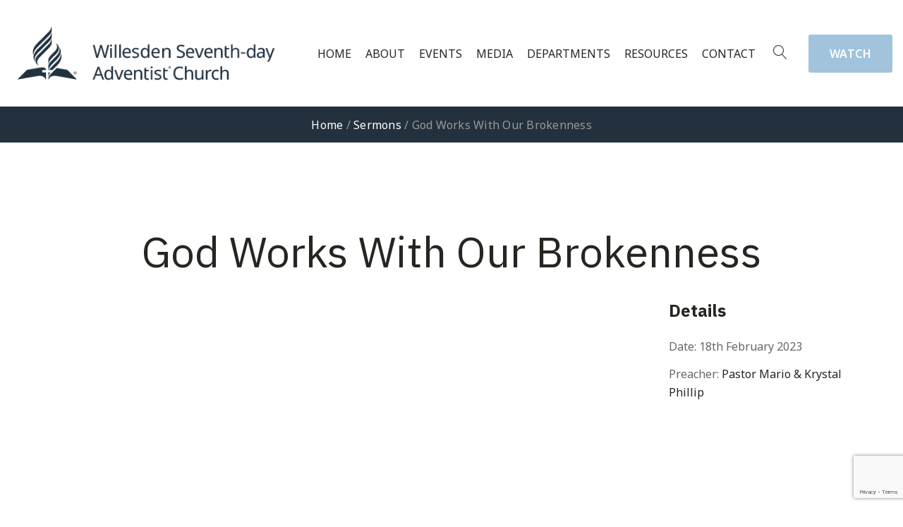

--- FILE ---
content_type: text/html; charset=UTF-8
request_url: https://www.willesden-adventist.com/sermons/god-works-with-our-brokenness/
body_size: 15877
content:
<!DOCTYPE html>
<html lang="en-GB" prefix="og: http://ogp.me/ns# fb: http://ogp.me/ns/fb#">
<head>

	<!-- Basic Page Needs
	==================================================== -->
	<meta charset="UTF-8">
	<link rel="profile" href="http://gmpg.org/xfn/11">
	<link rel="pingback" href="https://www.willesden-adventist.com/xmlrpc.php" />

	<!-- Mobile Specific Metas
	==================================================== -->
	<meta name="viewport" content="width=device-width, initial-scale=1">

	<title>God Works With Our Brokenness &#8211; Willesden Seventh-day Adventist Church</title>
<meta name='robots' content='max-image-preview:large' />
<link rel='dns-prefetch' href='//www.google.com' />
<link rel='dns-prefetch' href='//fonts.googleapis.com' />
<link rel='dns-prefetch' href='//s.w.org' />
<link rel="alternate" type="application/rss+xml" title="Willesden Seventh-day Adventist Church &raquo; Feed" href="https://www.willesden-adventist.com/feed/" />
<link rel="alternate" type="application/rss+xml" title="Willesden Seventh-day Adventist Church &raquo; Comments Feed" href="https://www.willesden-adventist.com/comments/feed/" />
<link rel="alternate" type="text/calendar" title="Willesden Seventh-day Adventist Church &raquo; iCal Feed" href="https://www.willesden-adventist.com/events/?ical=1" />
<link rel="alternate" type="application/rss+xml" title="Willesden Seventh-day Adventist Church &raquo; God Works With Our Brokenness Comments Feed" href="https://www.willesden-adventist.com/sermons/god-works-with-our-brokenness/feed/" />
<script type="text/javascript">
window._wpemojiSettings = {"baseUrl":"https:\/\/s.w.org\/images\/core\/emoji\/13.1.0\/72x72\/","ext":".png","svgUrl":"https:\/\/s.w.org\/images\/core\/emoji\/13.1.0\/svg\/","svgExt":".svg","source":{"concatemoji":"https:\/\/www.willesden-adventist.com\/wp-includes\/js\/wp-emoji-release.min.js?ver=5.9.12"}};
/*! This file is auto-generated */
!function(e,a,t){var n,r,o,i=a.createElement("canvas"),p=i.getContext&&i.getContext("2d");function s(e,t){var a=String.fromCharCode;p.clearRect(0,0,i.width,i.height),p.fillText(a.apply(this,e),0,0);e=i.toDataURL();return p.clearRect(0,0,i.width,i.height),p.fillText(a.apply(this,t),0,0),e===i.toDataURL()}function c(e){var t=a.createElement("script");t.src=e,t.defer=t.type="text/javascript",a.getElementsByTagName("head")[0].appendChild(t)}for(o=Array("flag","emoji"),t.supports={everything:!0,everythingExceptFlag:!0},r=0;r<o.length;r++)t.supports[o[r]]=function(e){if(!p||!p.fillText)return!1;switch(p.textBaseline="top",p.font="600 32px Arial",e){case"flag":return s([127987,65039,8205,9895,65039],[127987,65039,8203,9895,65039])?!1:!s([55356,56826,55356,56819],[55356,56826,8203,55356,56819])&&!s([55356,57332,56128,56423,56128,56418,56128,56421,56128,56430,56128,56423,56128,56447],[55356,57332,8203,56128,56423,8203,56128,56418,8203,56128,56421,8203,56128,56430,8203,56128,56423,8203,56128,56447]);case"emoji":return!s([10084,65039,8205,55357,56613],[10084,65039,8203,55357,56613])}return!1}(o[r]),t.supports.everything=t.supports.everything&&t.supports[o[r]],"flag"!==o[r]&&(t.supports.everythingExceptFlag=t.supports.everythingExceptFlag&&t.supports[o[r]]);t.supports.everythingExceptFlag=t.supports.everythingExceptFlag&&!t.supports.flag,t.DOMReady=!1,t.readyCallback=function(){t.DOMReady=!0},t.supports.everything||(n=function(){t.readyCallback()},a.addEventListener?(a.addEventListener("DOMContentLoaded",n,!1),e.addEventListener("load",n,!1)):(e.attachEvent("onload",n),a.attachEvent("onreadystatechange",function(){"complete"===a.readyState&&t.readyCallback()})),(n=t.source||{}).concatemoji?c(n.concatemoji):n.wpemoji&&n.twemoji&&(c(n.twemoji),c(n.wpemoji)))}(window,document,window._wpemojiSettings);
</script>
<style type="text/css">
img.wp-smiley,
img.emoji {
	display: inline !important;
	border: none !important;
	box-shadow: none !important;
	height: 1em !important;
	width: 1em !important;
	margin: 0 0.07em !important;
	vertical-align: -0.1em !important;
	background: none !important;
	padding: 0 !important;
}
</style>
	<link rel='stylesheet' id='formidable-css'  href='https://www.willesden-adventist.com/wp-content/plugins/formidable/css/formidableforms.css?ver=115512' type='text/css' media='all' />
<link rel='stylesheet' id='wp-block-library-css'  href='https://www.willesden-adventist.com/wp-includes/css/dist/block-library/style.min.css?ver=5.9.12' type='text/css' media='all' />
<style id='global-styles-inline-css' type='text/css'>
body{--wp--preset--color--black: #000000;--wp--preset--color--cyan-bluish-gray: #abb8c3;--wp--preset--color--white: #ffffff;--wp--preset--color--pale-pink: #f78da7;--wp--preset--color--vivid-red: #cf2e2e;--wp--preset--color--luminous-vivid-orange: #ff6900;--wp--preset--color--luminous-vivid-amber: #fcb900;--wp--preset--color--light-green-cyan: #7bdcb5;--wp--preset--color--vivid-green-cyan: #00d084;--wp--preset--color--pale-cyan-blue: #8ed1fc;--wp--preset--color--vivid-cyan-blue: #0693e3;--wp--preset--color--vivid-purple: #9b51e0;--wp--preset--gradient--vivid-cyan-blue-to-vivid-purple: linear-gradient(135deg,rgba(6,147,227,1) 0%,rgb(155,81,224) 100%);--wp--preset--gradient--light-green-cyan-to-vivid-green-cyan: linear-gradient(135deg,rgb(122,220,180) 0%,rgb(0,208,130) 100%);--wp--preset--gradient--luminous-vivid-amber-to-luminous-vivid-orange: linear-gradient(135deg,rgba(252,185,0,1) 0%,rgba(255,105,0,1) 100%);--wp--preset--gradient--luminous-vivid-orange-to-vivid-red: linear-gradient(135deg,rgba(255,105,0,1) 0%,rgb(207,46,46) 100%);--wp--preset--gradient--very-light-gray-to-cyan-bluish-gray: linear-gradient(135deg,rgb(238,238,238) 0%,rgb(169,184,195) 100%);--wp--preset--gradient--cool-to-warm-spectrum: linear-gradient(135deg,rgb(74,234,220) 0%,rgb(151,120,209) 20%,rgb(207,42,186) 40%,rgb(238,44,130) 60%,rgb(251,105,98) 80%,rgb(254,248,76) 100%);--wp--preset--gradient--blush-light-purple: linear-gradient(135deg,rgb(255,206,236) 0%,rgb(152,150,240) 100%);--wp--preset--gradient--blush-bordeaux: linear-gradient(135deg,rgb(254,205,165) 0%,rgb(254,45,45) 50%,rgb(107,0,62) 100%);--wp--preset--gradient--luminous-dusk: linear-gradient(135deg,rgb(255,203,112) 0%,rgb(199,81,192) 50%,rgb(65,88,208) 100%);--wp--preset--gradient--pale-ocean: linear-gradient(135deg,rgb(255,245,203) 0%,rgb(182,227,212) 50%,rgb(51,167,181) 100%);--wp--preset--gradient--electric-grass: linear-gradient(135deg,rgb(202,248,128) 0%,rgb(113,206,126) 100%);--wp--preset--gradient--midnight: linear-gradient(135deg,rgb(2,3,129) 0%,rgb(40,116,252) 100%);--wp--preset--duotone--dark-grayscale: url('#wp-duotone-dark-grayscale');--wp--preset--duotone--grayscale: url('#wp-duotone-grayscale');--wp--preset--duotone--purple-yellow: url('#wp-duotone-purple-yellow');--wp--preset--duotone--blue-red: url('#wp-duotone-blue-red');--wp--preset--duotone--midnight: url('#wp-duotone-midnight');--wp--preset--duotone--magenta-yellow: url('#wp-duotone-magenta-yellow');--wp--preset--duotone--purple-green: url('#wp-duotone-purple-green');--wp--preset--duotone--blue-orange: url('#wp-duotone-blue-orange');--wp--preset--font-size--small: 13px;--wp--preset--font-size--medium: 20px;--wp--preset--font-size--large: 36px;--wp--preset--font-size--x-large: 42px;}.has-black-color{color: var(--wp--preset--color--black) !important;}.has-cyan-bluish-gray-color{color: var(--wp--preset--color--cyan-bluish-gray) !important;}.has-white-color{color: var(--wp--preset--color--white) !important;}.has-pale-pink-color{color: var(--wp--preset--color--pale-pink) !important;}.has-vivid-red-color{color: var(--wp--preset--color--vivid-red) !important;}.has-luminous-vivid-orange-color{color: var(--wp--preset--color--luminous-vivid-orange) !important;}.has-luminous-vivid-amber-color{color: var(--wp--preset--color--luminous-vivid-amber) !important;}.has-light-green-cyan-color{color: var(--wp--preset--color--light-green-cyan) !important;}.has-vivid-green-cyan-color{color: var(--wp--preset--color--vivid-green-cyan) !important;}.has-pale-cyan-blue-color{color: var(--wp--preset--color--pale-cyan-blue) !important;}.has-vivid-cyan-blue-color{color: var(--wp--preset--color--vivid-cyan-blue) !important;}.has-vivid-purple-color{color: var(--wp--preset--color--vivid-purple) !important;}.has-black-background-color{background-color: var(--wp--preset--color--black) !important;}.has-cyan-bluish-gray-background-color{background-color: var(--wp--preset--color--cyan-bluish-gray) !important;}.has-white-background-color{background-color: var(--wp--preset--color--white) !important;}.has-pale-pink-background-color{background-color: var(--wp--preset--color--pale-pink) !important;}.has-vivid-red-background-color{background-color: var(--wp--preset--color--vivid-red) !important;}.has-luminous-vivid-orange-background-color{background-color: var(--wp--preset--color--luminous-vivid-orange) !important;}.has-luminous-vivid-amber-background-color{background-color: var(--wp--preset--color--luminous-vivid-amber) !important;}.has-light-green-cyan-background-color{background-color: var(--wp--preset--color--light-green-cyan) !important;}.has-vivid-green-cyan-background-color{background-color: var(--wp--preset--color--vivid-green-cyan) !important;}.has-pale-cyan-blue-background-color{background-color: var(--wp--preset--color--pale-cyan-blue) !important;}.has-vivid-cyan-blue-background-color{background-color: var(--wp--preset--color--vivid-cyan-blue) !important;}.has-vivid-purple-background-color{background-color: var(--wp--preset--color--vivid-purple) !important;}.has-black-border-color{border-color: var(--wp--preset--color--black) !important;}.has-cyan-bluish-gray-border-color{border-color: var(--wp--preset--color--cyan-bluish-gray) !important;}.has-white-border-color{border-color: var(--wp--preset--color--white) !important;}.has-pale-pink-border-color{border-color: var(--wp--preset--color--pale-pink) !important;}.has-vivid-red-border-color{border-color: var(--wp--preset--color--vivid-red) !important;}.has-luminous-vivid-orange-border-color{border-color: var(--wp--preset--color--luminous-vivid-orange) !important;}.has-luminous-vivid-amber-border-color{border-color: var(--wp--preset--color--luminous-vivid-amber) !important;}.has-light-green-cyan-border-color{border-color: var(--wp--preset--color--light-green-cyan) !important;}.has-vivid-green-cyan-border-color{border-color: var(--wp--preset--color--vivid-green-cyan) !important;}.has-pale-cyan-blue-border-color{border-color: var(--wp--preset--color--pale-cyan-blue) !important;}.has-vivid-cyan-blue-border-color{border-color: var(--wp--preset--color--vivid-cyan-blue) !important;}.has-vivid-purple-border-color{border-color: var(--wp--preset--color--vivid-purple) !important;}.has-vivid-cyan-blue-to-vivid-purple-gradient-background{background: var(--wp--preset--gradient--vivid-cyan-blue-to-vivid-purple) !important;}.has-light-green-cyan-to-vivid-green-cyan-gradient-background{background: var(--wp--preset--gradient--light-green-cyan-to-vivid-green-cyan) !important;}.has-luminous-vivid-amber-to-luminous-vivid-orange-gradient-background{background: var(--wp--preset--gradient--luminous-vivid-amber-to-luminous-vivid-orange) !important;}.has-luminous-vivid-orange-to-vivid-red-gradient-background{background: var(--wp--preset--gradient--luminous-vivid-orange-to-vivid-red) !important;}.has-very-light-gray-to-cyan-bluish-gray-gradient-background{background: var(--wp--preset--gradient--very-light-gray-to-cyan-bluish-gray) !important;}.has-cool-to-warm-spectrum-gradient-background{background: var(--wp--preset--gradient--cool-to-warm-spectrum) !important;}.has-blush-light-purple-gradient-background{background: var(--wp--preset--gradient--blush-light-purple) !important;}.has-blush-bordeaux-gradient-background{background: var(--wp--preset--gradient--blush-bordeaux) !important;}.has-luminous-dusk-gradient-background{background: var(--wp--preset--gradient--luminous-dusk) !important;}.has-pale-ocean-gradient-background{background: var(--wp--preset--gradient--pale-ocean) !important;}.has-electric-grass-gradient-background{background: var(--wp--preset--gradient--electric-grass) !important;}.has-midnight-gradient-background{background: var(--wp--preset--gradient--midnight) !important;}.has-small-font-size{font-size: var(--wp--preset--font-size--small) !important;}.has-medium-font-size{font-size: var(--wp--preset--font-size--medium) !important;}.has-large-font-size{font-size: var(--wp--preset--font-size--large) !important;}.has-x-large-font-size{font-size: var(--wp--preset--font-size--x-large) !important;}
</style>
<link rel='stylesheet' id='prefix-style-css'  href='https://www.willesden-adventist.com/wp-content/plugins/bible-verse-of-the-day/bible-verse-of-the-day.css?ver=5.9.12' type='text/css' media='all' />
<link rel='stylesheet' id='contact-form-7-css'  href='https://www.willesden-adventist.com/wp-content/plugins/contact-form-7/includes/css/styles.css?ver=5.6.4' type='text/css' media='all' />
<link rel='stylesheet' id='wpfc-sm-styles-css'  href='https://www.willesden-adventist.com/wp-content/plugins/sermon-manager-for-wordpress/assets/css/sermon.min.css?ver=2.30.0' type='text/css' media='all' />
<link rel='stylesheet' id='dashicons-css'  href='https://www.willesden-adventist.com/wp-includes/css/dashicons.min.css?ver=5.9.12' type='text/css' media='all' />
<link rel='stylesheet' id='wpfc-sm-plyr-css-css'  href='https://www.willesden-adventist.com/wp-content/plugins/sermon-manager-for-wordpress/assets/vendor/css/plyr.min.css?ver=3.4.7' type='text/css' media='all' />
<link rel='stylesheet' id='give-styles-css'  href='https://www.willesden-adventist.com/wp-content/plugins/give/assets/dist/css/give.css?ver=2.33.5' type='text/css' media='all' />
<link rel='stylesheet' id='give-donation-summary-style-frontend-css'  href='https://www.willesden-adventist.com/wp-content/plugins/give/assets/dist/css/give-donation-summary.css?ver=2.33.5' type='text/css' media='all' />
<link rel='stylesheet' id='font-linearicons-css'  href='https://www.willesden-adventist.com/wp-content/themes/churhius/css/linear-icons.css?ver=1' type='text/css' media='all' />
<link rel='stylesheet' id='font-churhius-icons-css'  href='https://www.willesden-adventist.com/wp-content/themes/churhius/fonts/churhius-icon-font/icons.css?ver=1' type='text/css' media='all' />
<link rel='stylesheet' id='font-fontello-css'  href='https://www.willesden-adventist.com/wp-content/themes/churhius/css/fontello.min.css?ver=1' type='text/css' media='all' />
<link rel='stylesheet' id='churhius-style-css'  href='https://www.willesden-adventist.com/wp-content/themes/churhius/style.css?ver=5.9.12' type='text/css' media='all' />
<link rel='stylesheet' id='churhius-child-style-css'  href='https://www.willesden-adventist.com/wp-content/themes/churhius-child/style.css?ver=5.9.12' type='text/css' media='all' />
<link rel='stylesheet' id='js_composer_front-css'  href='https://www.willesden-adventist.com/wp-content/plugins/js_composer/assets/css/js_composer.min.css?ver=6.10.0' type='text/css' media='all' />
<link rel='stylesheet' id='churhius-js-composer-front-css'  href='https://www.willesden-adventist.com/wp-content/themes/churhius/includes/integrations/composer/css/css_composer_front.css?ver=6.10.0' type='text/css' media='all' />
<link rel='stylesheet' id='churhius-sermons-mod-css'  href='https://www.willesden-adventist.com/wp-content/themes/churhius/includes/integrations/sermons/css/sermons.min.css?ver=5.9.12' type='text/css' media='all' />
<link rel='stylesheet' id='churhius-events-mod-css'  href='https://www.willesden-adventist.com/wp-content/themes/churhius/includes/integrations/events/css/events.min.css?ver=5.9.12' type='text/css' media='all' />
<link rel='stylesheet' id='churhius-give-mod-css'  href='https://www.willesden-adventist.com/wp-content/themes/churhius/includes/integrations/give/css/give.min.css?ver=5.9.12' type='text/css' media='all' />
<link rel='stylesheet' id='owl-carousel-css'  href='https://www.willesden-adventist.com/wp-content/themes/churhius/css/owl.carousel.min.css?ver=5.9.12' type='text/css' media='all' />
<link rel='stylesheet' id='fancybox-css'  href='https://www.willesden-adventist.com/wp-content/themes/churhius/js/libs/fancybox/jquery.fancybox.css?ver=5.9.12' type='text/css' media='all' />
<link rel='stylesheet' id='magnific-popup-css'  href='https://www.willesden-adventist.com/wp-content/themes/churhius/js/libs/magnific/magnific-popup.css?ver=5.9.12' type='text/css' media='all' />
<link rel='stylesheet' id='chosen-css'  href='https://www.willesden-adventist.com/wp-content/themes/churhius/js/libs/jquery-chosen/chosen.css?ver=5.9.12' type='text/css' media='all' />
<link rel='stylesheet' id='bootstrap-css'  href='https://www.willesden-adventist.com/wp-content/themes/churhius/css/bootstrap-grid.min.css?ver=4' type='text/css' media='all' />
<link rel='stylesheet' id='font-fontawesome-css'  href='https://www.willesden-adventist.com/wp-content/themes/churhius/css/fontawesome.min.css?ver=1' type='text/css' media='all' />
<link rel='stylesheet' id='churhius-responsive-css'  href='https://www.willesden-adventist.com/wp-content/themes/churhius/css/responsive.min.css?ver=1' type='text/css' media='all' />
<link rel='stylesheet' id='churhius-skin-css'  href='https://www.willesden-adventist.com/wp-content/uploads/dynamic_churhius_dir/skin_1.css?ver=5efba43a76795' type='text/css' media='all' />
<link rel='stylesheet' id='churhius-google-fonts-css'  href='//fonts.googleapis.com/css?family=Noto+Sans%3A300%2C300italic%2C400%2C400italic%2C500%2C600%2C600italic%2C700%2C700italic%2C900%2C900italic%257C%7CIBM+Plex+Sans%3A300%2C300italic%2C400%2C400italic%2C500%2C600%2C600italic%2C700%2C700italic%2C900%2C900italic%257C&#038;subset&#038;ver=5.9.12' type='text/css' media='all' />
<link rel='stylesheet' id='vc_plugin_table_style_css-css'  href='https://www.willesden-adventist.com/wp-content/plugins/easy-tables-vc/assets/css/style.min.css?ver=2.0.1' type='text/css' media='all' />
<link rel='stylesheet' id='vc_plugin_themes_css-css'  href='https://www.willesden-adventist.com/wp-content/plugins/easy-tables-vc/assets/css/themes.min.css?ver=2.0.1' type='text/css' media='all' />
<script type='text/javascript' src='https://www.willesden-adventist.com/wp-includes/js/jquery/jquery.min.js?ver=3.6.0' id='jquery-core-js'></script>
<script type='text/javascript' src='https://www.willesden-adventist.com/wp-includes/js/jquery/jquery-migrate.min.js?ver=3.3.2' id='jquery-migrate-js'></script>
<script type='text/javascript' src='//maps.googleapis.com/maps/api/js?language=en&#038;libraries=places&#038;key&#038;key=AIzaSyCdonsBtqs5-OevwHD8zSCabidgo_tzz_c&#038;ver=3.exp' id='google-maps-js'></script>
<script type='text/javascript' src='https://www.willesden-adventist.com/wp-content/plugins/revslider/public/assets/js/rbtools.min.js?ver=6.5.18' async id='tp-tools-js'></script>
<script type='text/javascript' src='https://www.willesden-adventist.com/wp-content/plugins/revslider/public/assets/js/rs6.min.js?ver=6.5.21' async id='revmin-js'></script>
<script type='text/javascript' src='https://www.willesden-adventist.com/wp-content/plugins/sermon-manager-for-wordpress/assets/vendor/js/plyr.polyfilled.min.js?ver=3.4.7' id='wpfc-sm-plyr-js'></script>
<script type='text/javascript' id='wpfc-sm-plyr-loader-js-extra'>
/* <![CDATA[ */
var sm_data = {"debug":"0","use_native_player_safari":"1"};
/* ]]> */
</script>
<script type='text/javascript' src='https://www.willesden-adventist.com/wp-content/plugins/sermon-manager-for-wordpress/assets/js/plyr.min.js?ver=2.30.0' id='wpfc-sm-plyr-loader-js'></script>
<script type='text/javascript' id='wpfc-sm-verse-script-js-extra'>
/* <![CDATA[ */
var verse = {"bible_version":"NKJV","language":"en_US"};
/* ]]> */
</script>
<script type='text/javascript' src='https://www.willesden-adventist.com/wp-content/plugins/sermon-manager-for-wordpress/assets/vendor/js/verse.js?ver=2.30.0' id='wpfc-sm-verse-script-js'></script>
<script type='text/javascript' src='https://www.willesden-adventist.com/wp-content/themes/churhius/includes/integrations/sermons/js/sermons.min.js?ver=5.9.12' id='churhius-sermons-mod-js'></script>
<script type='text/javascript' src='https://www.willesden-adventist.com/wp-content/themes/churhius/js/libs/jquery.modernizr.min.js?ver=5.9.12' id='modernizr-js'></script>
<link rel="https://api.w.org/" href="https://www.willesden-adventist.com/wp-json/" /><link rel="alternate" type="application/json" href="https://www.willesden-adventist.com/wp-json/wp/v2/wpfc_sermon/4795" /><link rel="EditURI" type="application/rsd+xml" title="RSD" href="https://www.willesden-adventist.com/xmlrpc.php?rsd" />
<link rel="wlwmanifest" type="application/wlwmanifest+xml" href="https://www.willesden-adventist.com/wp-includes/wlwmanifest.xml" /> 
<meta name="generator" content="WordPress 5.9.12" />
<link rel="canonical" href="https://www.willesden-adventist.com/sermons/god-works-with-our-brokenness/" />
<link rel='shortlink' href='https://www.willesden-adventist.com/?p=4795' />
<link rel="alternate" type="application/json+oembed" href="https://www.willesden-adventist.com/wp-json/oembed/1.0/embed?url=https%3A%2F%2Fwww.willesden-adventist.com%2Fsermons%2Fgod-works-with-our-brokenness%2F" />
<link rel="alternate" type="text/xml+oembed" href="https://www.willesden-adventist.com/wp-json/oembed/1.0/embed?url=https%3A%2F%2Fwww.willesden-adventist.com%2Fsermons%2Fgod-works-with-our-brokenness%2F&#038;format=xml" />
<meta name="generator" content="Redux 4.5.10" /><meta name="generator" content="Give v2.33.5" />
<script type="text/javascript">document.documentElement.className += " js";</script>
<meta name="tec-api-version" content="v1"><meta name="tec-api-origin" content="https://www.willesden-adventist.com"><link rel="alternate" href="https://www.willesden-adventist.com/wp-json/tribe/events/v1/" />		<script async src="https://www.googletagmanager.com/gtag/js?id=UA-5603545-1"></script>
		<script>
		  window.dataLayer = window.dataLayer || [];
		  function gtag(){dataLayer.push(arguments);}
		  gtag('js', new Date());
		  gtag('config', 'UA-5603545-1');
		</script>
				<style type="text/css">
			
			
					</style>

		<style>
	span.oe_textdirection { unicode-bidi: bidi-override; direction: rtl; }
	span.oe_displaynone { display: none; }
</style>
<meta name="generator" content="Powered by WPBakery Page Builder - drag and drop page builder for WordPress."/>
<meta name="generator" content="Powered by Slider Revolution 6.5.21 - responsive, Mobile-Friendly Slider Plugin for WordPress with comfortable drag and drop interface." />
<link rel="icon" href="https://www.willesden-adventist.com/wp-content/uploads/2019/03/logo@2x-75x75.png" sizes="32x32" />
<link rel="icon" href="https://www.willesden-adventist.com/wp-content/uploads/2019/03/logo@2x-300x300.png" sizes="192x192" />
<link rel="apple-touch-icon-precomposed" href="https://www.willesden-adventist.com/wp-content/uploads/2019/03/logo@2x-300x300.png">
<meta name="msapplication-TileImage" content="https://www.willesden-adventist.com/wp-content/uploads/2019/03/logo@2x-300x300.png">
<script>function setREVStartSize(e){
			//window.requestAnimationFrame(function() {
				window.RSIW = window.RSIW===undefined ? window.innerWidth : window.RSIW;
				window.RSIH = window.RSIH===undefined ? window.innerHeight : window.RSIH;
				try {
					var pw = document.getElementById(e.c).parentNode.offsetWidth,
						newh;
					pw = pw===0 || isNaN(pw) ? window.RSIW : pw;
					e.tabw = e.tabw===undefined ? 0 : parseInt(e.tabw);
					e.thumbw = e.thumbw===undefined ? 0 : parseInt(e.thumbw);
					e.tabh = e.tabh===undefined ? 0 : parseInt(e.tabh);
					e.thumbh = e.thumbh===undefined ? 0 : parseInt(e.thumbh);
					e.tabhide = e.tabhide===undefined ? 0 : parseInt(e.tabhide);
					e.thumbhide = e.thumbhide===undefined ? 0 : parseInt(e.thumbhide);
					e.mh = e.mh===undefined || e.mh=="" || e.mh==="auto" ? 0 : parseInt(e.mh,0);
					if(e.layout==="fullscreen" || e.l==="fullscreen")
						newh = Math.max(e.mh,window.RSIH);
					else{
						e.gw = Array.isArray(e.gw) ? e.gw : [e.gw];
						for (var i in e.rl) if (e.gw[i]===undefined || e.gw[i]===0) e.gw[i] = e.gw[i-1];
						e.gh = e.el===undefined || e.el==="" || (Array.isArray(e.el) && e.el.length==0)? e.gh : e.el;
						e.gh = Array.isArray(e.gh) ? e.gh : [e.gh];
						for (var i in e.rl) if (e.gh[i]===undefined || e.gh[i]===0) e.gh[i] = e.gh[i-1];
											
						var nl = new Array(e.rl.length),
							ix = 0,
							sl;
						e.tabw = e.tabhide>=pw ? 0 : e.tabw;
						e.thumbw = e.thumbhide>=pw ? 0 : e.thumbw;
						e.tabh = e.tabhide>=pw ? 0 : e.tabh;
						e.thumbh = e.thumbhide>=pw ? 0 : e.thumbh;
						for (var i in e.rl) nl[i] = e.rl[i]<window.RSIW ? 0 : e.rl[i];
						sl = nl[0];
						for (var i in nl) if (sl>nl[i] && nl[i]>0) { sl = nl[i]; ix=i;}
						var m = pw>(e.gw[ix]+e.tabw+e.thumbw) ? 1 : (pw-(e.tabw+e.thumbw)) / (e.gw[ix]);
						newh =  (e.gh[ix] * m) + (e.tabh + e.thumbh);
					}
					var el = document.getElementById(e.c);
					if (el!==null && el) el.style.height = newh+"px";
					el = document.getElementById(e.c+"_wrapper");
					if (el!==null && el) {
						el.style.height = newh+"px";
						el.style.display = "block";
					}
				} catch(e){
					console.log("Failure at Presize of Slider:" + e)
				}
			//});
		  };</script>
		<style type="text/css" id="wp-custom-css">
			.home .page-section, .home .page-content-wrap, .page-section.smallpadding { padding: 0 }

.header.fixed-header.sticky-header.clone-fixed, .footer .copyright{ background:#23313f; }

.header.fixed-header{ background-color: rgba(35,49,63,0.4); }

.breadcrumbs-wrap.style-2{ background: #23313f; }

.sub-menu-wrap{ border: 1px solid #9ba7be; }

.wpfc_sermon-template-default > .loader {display:none;}
.wpfc-sermon-single-video.wpfc-sermon-single-video-embed iframe{ min-height: 500px; }

.events-list .tribe-events-loop, .single-tribe_organizer .tribe-events-loop, .single-tribe_venue .tribe-events-loop, .tribe-events-day .tribe-events-loop {max-width:none;}

.event-box.style-2 .event .event-cell{justify-content:flex-start !important;}

.call-out.half-section > .call-out-col{width: 100% !important;}

.call-out-cont h2 {
	font-size: 30px !important;
}
.call-out .call-out-btn{padding:10px 15px !important;}
.project-box .project-cats a {padding: 0 5px;}

.event-box.single-post .event-title {white-space:normal;}

.resources-list ul li { padding-bottom: 10px;}

.resources-list ul li a:link {
	color:darkblue;
}
.resources-list ul li a:hover {
	color:rgb(35,49,63);
	text-decoration: underline;
}


.widget.widget_nav_menu h2.widgettitle {
	font-size:30px;
}

#nav-menu-item-2479 a{color:red !important;font-weight:bold !important;}

.iframe-container {
  overflow: hidden;
  padding-top: 56.25%;
  position: relative;
}
 
.iframe-container iframe {
   border: 0;
   height: 80%;
   left: 0;
   position: absolute;
   top: 0;
   width: 80%;
}
.tribe-events-tooltip.recurring-info-tooltip {
	display:none;
}

.video_container {
  overflow: hidden;
  padding-top: 56.25%;
  position: relative;
}
 
.video_container iframe {
   border: 0;
   height: 100%;
   left: 0;
   position: absolute;
   top: 0;
   width: 100%;
}

form .req { color:red; }

@media only screen and (min-width: 720px) {
	.call-out-cont h2 {
	font-size: 24px !important;
}
}		</style>
		<noscript><style> .wpb_animate_when_almost_visible { opacity: 1; }</style></noscript>
<!-- START - Open Graph and Twitter Card Tags 3.3.7 -->
 <!-- Facebook Open Graph -->
  <meta property="og:locale" content="en_GB"/>
  <meta property="og:site_name" content="Willesden Seventh-day Adventist Church"/>
  <meta property="og:title" content="God Works With Our Brokenness"/>
  <meta property="og:url" content="https://www.willesden-adventist.com/sermons/god-works-with-our-brokenness/"/>
  <meta property="og:type" content="article"/>
  <meta property="og:description" content="God Works With Our Brokenness"/>
  <meta property="og:image" content="https://www.willesden-adventist.com/wp-content/uploads/sermons/2023/02/1802-MarioKrystalPhillip.png"/>
  <meta property="og:image:url" content="https://www.willesden-adventist.com/wp-content/uploads/sermons/2023/02/1802-MarioKrystalPhillip.png"/>
  <meta property="og:image:secure_url" content="https://www.willesden-adventist.com/wp-content/uploads/sermons/2023/02/1802-MarioKrystalPhillip.png"/>
  <meta property="article:publisher" content="https://www.facebook.com/WillesdenSDA/"/>
 <!-- Google+ / Schema.org -->
 <!-- Twitter Cards -->
  <meta name="twitter:title" content="God Works With Our Brokenness"/>
  <meta name="twitter:url" content="https://www.willesden-adventist.com/sermons/god-works-with-our-brokenness/"/>
  <meta name="twitter:description" content="God Works With Our Brokenness"/>
  <meta name="twitter:image" content="https://www.willesden-adventist.com/wp-content/uploads/sermons/2023/02/1802-MarioKrystalPhillip.png"/>
  <meta name="twitter:card" content="summary_large_image"/>
 <!-- SEO -->
 <!-- Misc. tags -->
 <!-- is_singular -->
<!-- END - Open Graph and Twitter Card Tags 3.3.7 -->
	

</head>

<body class="wpfc_sermon-template-default single single-wpfc_sermon postid-4795 tribe-no-js page-template-churhius-child-theme composer sermons events give header-style-2 no-sidebar wpb-js-composer js-comp-ver-6.10.0 vc_responsive"><svg xmlns="http://www.w3.org/2000/svg" viewBox="0 0 0 0" width="0" height="0" focusable="false" role="none" style="visibility: hidden; position: absolute; left: -9999px; overflow: hidden;" ><defs><filter id="wp-duotone-dark-grayscale"><feColorMatrix color-interpolation-filters="sRGB" type="matrix" values=" .299 .587 .114 0 0 .299 .587 .114 0 0 .299 .587 .114 0 0 .299 .587 .114 0 0 " /><feComponentTransfer color-interpolation-filters="sRGB" ><feFuncR type="table" tableValues="0 0.49803921568627" /><feFuncG type="table" tableValues="0 0.49803921568627" /><feFuncB type="table" tableValues="0 0.49803921568627" /><feFuncA type="table" tableValues="1 1" /></feComponentTransfer><feComposite in2="SourceGraphic" operator="in" /></filter></defs></svg><svg xmlns="http://www.w3.org/2000/svg" viewBox="0 0 0 0" width="0" height="0" focusable="false" role="none" style="visibility: hidden; position: absolute; left: -9999px; overflow: hidden;" ><defs><filter id="wp-duotone-grayscale"><feColorMatrix color-interpolation-filters="sRGB" type="matrix" values=" .299 .587 .114 0 0 .299 .587 .114 0 0 .299 .587 .114 0 0 .299 .587 .114 0 0 " /><feComponentTransfer color-interpolation-filters="sRGB" ><feFuncR type="table" tableValues="0 1" /><feFuncG type="table" tableValues="0 1" /><feFuncB type="table" tableValues="0 1" /><feFuncA type="table" tableValues="1 1" /></feComponentTransfer><feComposite in2="SourceGraphic" operator="in" /></filter></defs></svg><svg xmlns="http://www.w3.org/2000/svg" viewBox="0 0 0 0" width="0" height="0" focusable="false" role="none" style="visibility: hidden; position: absolute; left: -9999px; overflow: hidden;" ><defs><filter id="wp-duotone-purple-yellow"><feColorMatrix color-interpolation-filters="sRGB" type="matrix" values=" .299 .587 .114 0 0 .299 .587 .114 0 0 .299 .587 .114 0 0 .299 .587 .114 0 0 " /><feComponentTransfer color-interpolation-filters="sRGB" ><feFuncR type="table" tableValues="0.54901960784314 0.98823529411765" /><feFuncG type="table" tableValues="0 1" /><feFuncB type="table" tableValues="0.71764705882353 0.25490196078431" /><feFuncA type="table" tableValues="1 1" /></feComponentTransfer><feComposite in2="SourceGraphic" operator="in" /></filter></defs></svg><svg xmlns="http://www.w3.org/2000/svg" viewBox="0 0 0 0" width="0" height="0" focusable="false" role="none" style="visibility: hidden; position: absolute; left: -9999px; overflow: hidden;" ><defs><filter id="wp-duotone-blue-red"><feColorMatrix color-interpolation-filters="sRGB" type="matrix" values=" .299 .587 .114 0 0 .299 .587 .114 0 0 .299 .587 .114 0 0 .299 .587 .114 0 0 " /><feComponentTransfer color-interpolation-filters="sRGB" ><feFuncR type="table" tableValues="0 1" /><feFuncG type="table" tableValues="0 0.27843137254902" /><feFuncB type="table" tableValues="0.5921568627451 0.27843137254902" /><feFuncA type="table" tableValues="1 1" /></feComponentTransfer><feComposite in2="SourceGraphic" operator="in" /></filter></defs></svg><svg xmlns="http://www.w3.org/2000/svg" viewBox="0 0 0 0" width="0" height="0" focusable="false" role="none" style="visibility: hidden; position: absolute; left: -9999px; overflow: hidden;" ><defs><filter id="wp-duotone-midnight"><feColorMatrix color-interpolation-filters="sRGB" type="matrix" values=" .299 .587 .114 0 0 .299 .587 .114 0 0 .299 .587 .114 0 0 .299 .587 .114 0 0 " /><feComponentTransfer color-interpolation-filters="sRGB" ><feFuncR type="table" tableValues="0 0" /><feFuncG type="table" tableValues="0 0.64705882352941" /><feFuncB type="table" tableValues="0 1" /><feFuncA type="table" tableValues="1 1" /></feComponentTransfer><feComposite in2="SourceGraphic" operator="in" /></filter></defs></svg><svg xmlns="http://www.w3.org/2000/svg" viewBox="0 0 0 0" width="0" height="0" focusable="false" role="none" style="visibility: hidden; position: absolute; left: -9999px; overflow: hidden;" ><defs><filter id="wp-duotone-magenta-yellow"><feColorMatrix color-interpolation-filters="sRGB" type="matrix" values=" .299 .587 .114 0 0 .299 .587 .114 0 0 .299 .587 .114 0 0 .299 .587 .114 0 0 " /><feComponentTransfer color-interpolation-filters="sRGB" ><feFuncR type="table" tableValues="0.78039215686275 1" /><feFuncG type="table" tableValues="0 0.94901960784314" /><feFuncB type="table" tableValues="0.35294117647059 0.47058823529412" /><feFuncA type="table" tableValues="1 1" /></feComponentTransfer><feComposite in2="SourceGraphic" operator="in" /></filter></defs></svg><svg xmlns="http://www.w3.org/2000/svg" viewBox="0 0 0 0" width="0" height="0" focusable="false" role="none" style="visibility: hidden; position: absolute; left: -9999px; overflow: hidden;" ><defs><filter id="wp-duotone-purple-green"><feColorMatrix color-interpolation-filters="sRGB" type="matrix" values=" .299 .587 .114 0 0 .299 .587 .114 0 0 .299 .587 .114 0 0 .299 .587 .114 0 0 " /><feComponentTransfer color-interpolation-filters="sRGB" ><feFuncR type="table" tableValues="0.65098039215686 0.40392156862745" /><feFuncG type="table" tableValues="0 1" /><feFuncB type="table" tableValues="0.44705882352941 0.4" /><feFuncA type="table" tableValues="1 1" /></feComponentTransfer><feComposite in2="SourceGraphic" operator="in" /></filter></defs></svg><svg xmlns="http://www.w3.org/2000/svg" viewBox="0 0 0 0" width="0" height="0" focusable="false" role="none" style="visibility: hidden; position: absolute; left: -9999px; overflow: hidden;" ><defs><filter id="wp-duotone-blue-orange"><feColorMatrix color-interpolation-filters="sRGB" type="matrix" values=" .299 .587 .114 0 0 .299 .587 .114 0 0 .299 .587 .114 0 0 .299 .587 .114 0 0 " /><feComponentTransfer color-interpolation-filters="sRGB" ><feFuncR type="table" tableValues="0.098039215686275 1" /><feFuncG type="table" tableValues="0 0.66274509803922" /><feFuncB type="table" tableValues="0.84705882352941 0.41960784313725" /><feFuncA type="table" tableValues="1 1" /></feComponentTransfer><feComposite in2="SourceGraphic" operator="in" /></filter></defs></svg>
<div class="loader"></div>
<div id="wrapper" class="wrapper-container">

	<nav id="mobile-advanced" class="mobile-advanced"></nav>

	
	<!-- - - - - - - - - - - - - - Header - - - - - - - - - - - - - - - - -->

	<header id="header" class="header sticky-header style-2">
		


<div class="searchform-wrap">
	<div class="vc-child h-inherit">

		<form class="search-form" action="https://www.willesden-adventist.com/">
			<button type="submit" class="search-button"></button>
			<div class="wrapper">
				<input type="text" autocomplete="off" id="s" name="s" placeholder="Start typing..." value="">
			</div>
		</form>

		<button class="close-search-form"></button>

	</div>
</div>

<div class="top-header">

	<div class="logo-wrap">
		
			<a class="logo" href="https://www.willesden-adventist.com/" title="Willesden Seventh-day Adventist Church - " rel="home">
				<img class="standard-logo" src="//www.willesden-adventist.com/wp-content/uploads/2019/03/wideLogo.png" srcset="//www.willesden-adventist.com/wp-content/uploads/2019/03/wideLogo@2x.png 2x" alt="Willesden Seventh-day Adventist Church" />			</a>

			</div><!--/ .logo-wrap-->

		<div class="menu-holder">

			<div class="menu-wrap">

				<div class="nav-item">
					<nav id="main-navigation" class="main-navigation">
						<ul id="menu-main-menu" class=""><li id="nav-menu-item-778" class="menu-item menu-item-type-post_type menu-item-object-page menu-item-home  default-dropdown"><a href="https://www.willesden-adventist.com/">Home</a></li>
<li id="nav-menu-item-1474" class="menu-item menu-item-type-post_type menu-item-object-page menu-item-has-children  default-dropdown"><a href="https://www.willesden-adventist.com/about/">About</a>
<div class="sub-menu-wrap"><ul class="sub-menu">
	<li id="nav-menu-item-1502" class="menu-item menu-item-type-post_type menu-item-object-page menu-item-has-children "><a href="https://www.willesden-adventist.com/our-team/">The Leadership</a>
	<ul class="sub-menu">
		<li id="nav-menu-item-2935" class="menu-item menu-item-type-post_type menu-item-object-page "><a href="https://www.willesden-adventist.com/pastoral-care-plan/">Pastoral Care Plan</a></li>
	</ul>
</li>
	<li id="nav-menu-item-1584" class="menu-item menu-item-type-post_type menu-item-object-page "><a href="https://www.willesden-adventist.com/weekly-bulletin/">Weekly Bulletin</a></li>
</ul></div>
</li>
<li id="nav-menu-item-1475" class="menu-item menu-item-type-custom menu-item-object-custom  default-dropdown"><a href="/events">Events</a></li>
<li id="nav-menu-item-1476" class="menu-item menu-item-type-custom menu-item-object-custom menu-item-has-children  default-dropdown"><a href="#">Media</a>
<div class="sub-menu-wrap"><ul class="sub-menu">
	<li id="nav-menu-item-4780" class="menu-item menu-item-type-post_type menu-item-object-page "><a href="https://www.willesden-adventist.com/latest-news/">Latest News</a></li>
	<li id="nav-menu-item-4820" class="menu-item menu-item-type-post_type menu-item-object-page "><a href="https://www.willesden-adventist.com/im-a-miracle/">I’m A Miracle</a></li>
	<li id="nav-menu-item-4607" class="menu-item menu-item-type-post_type menu-item-object-page "><a href="https://www.willesden-adventist.com/submit-news/">Submit News</a></li>
	<li id="nav-menu-item-1741" class="menu-item menu-item-type-post_type menu-item-object-page "><a href="https://www.willesden-adventist.com/gallery/">Photo Gallery</a></li>
	<li id="nav-menu-item-2520" class="menu-item menu-item-type-post_type menu-item-object-page "><a href="https://www.willesden-adventist.com/pastors-motivational-corner/">Pastor’s Motivational Corner</a></li>
	<li id="nav-menu-item-780" class="menu-item menu-item-type-custom menu-item-object-custom "><a href="/sermons/">Sermons</a></li>
	<li id="nav-menu-item-2909" class="menu-item menu-item-type-post_type menu-item-object-page "><a href="https://www.willesden-adventist.com/video-gallery/">Video Gallery</a></li>
	<li id="nav-menu-item-1480" class="menu-item menu-item-type-post_type menu-item-object-page "><a href="https://www.willesden-adventist.com/watch-live/">Watch Live</a></li>
	<li id="nav-menu-item-2822" class="menu-item menu-item-type-post_type menu-item-object-page "><a href="https://www.willesden-adventist.com/education-and-health-thoughts/">Education &#038; Health Thoughts</a></li>
</ul></div>
</li>
<li id="nav-menu-item-3189" class="menu-item menu-item-type-custom menu-item-object-custom menu-item-has-children  default-dropdown"><a href="#">Departments</a>
<div class="sub-menu-wrap"><ul class="sub-menu">
	<li id="nav-menu-item-3435" class="menu-item menu-item-type-post_type menu-item-object-page menu-item-has-children "><a href="https://www.willesden-adventist.com/community-ministries/">Community Ministries</a>
	<ul class="sub-menu">
		<li id="nav-menu-item-5063" class="menu-item menu-item-type-taxonomy menu-item-object-category "><a href="https://www.willesden-adventist.com/category/community-newsletter/">Community Newsletter</a></li>
		<li id="nav-menu-item-3549" class="menu-item menu-item-type-post_type menu-item-object-page "><a href="https://www.willesden-adventist.com/community-ministries/golden-age-club-gacc/">Golden Age Club (GACC)</a></li>
		<li id="nav-menu-item-3460" class="menu-item menu-item-type-post_type menu-item-object-page menu-item-has-children "><a href="https://www.willesden-adventist.com/community-ministries/the-centre-of-help-and-hope/">The Centre of Help and Hope</a>
		<ul class="sub-menu">
			<li id="nav-menu-item-3461" class="menu-item menu-item-type-post_type menu-item-object-page "><a href="https://www.willesden-adventist.com/community-ministries/the-centre-of-help-and-hope/steps-up/">Steps Up Education | Empowerment Centre</a></li>
		</ul>
</li>
	</ul>
</li>
	<li id="nav-menu-item-3190" class="menu-item menu-item-type-post_type menu-item-object-page menu-item-has-children "><a href="https://www.willesden-adventist.com/education/">Education</a>
	<ul class="sub-menu">
		<li id="nav-menu-item-3194" class="menu-item menu-item-type-post_type menu-item-object-page "><a href="https://www.willesden-adventist.com/education/academic-support/">Academic Support</a></li>
		<li id="nav-menu-item-3193" class="menu-item menu-item-type-post_type menu-item-object-page "><a href="https://www.willesden-adventist.com/education/holiday-fun-club/">Holiday Fun Club</a></li>
		<li id="nav-menu-item-4462" class="menu-item menu-item-type-post_type menu-item-object-page "><a href="https://www.willesden-adventist.com/education/the-nigel-nelson-uni-connect-fund/">The Nigel Nelson Uni-Connect Fund</a></li>
		<li id="nav-menu-item-3192" class="menu-item menu-item-type-post_type menu-item-object-page "><a href="https://www.willesden-adventist.com/education/parents-network-support-forum/">Parents’ Network Support Forum</a></li>
		<li id="nav-menu-item-3191" class="menu-item menu-item-type-post_type menu-item-object-page "><a href="https://www.willesden-adventist.com/education/books-worth-reading/">Books Worth Reading</a></li>
		<li id="nav-menu-item-3217" class="menu-item menu-item-type-post_type menu-item-object-page "><a href="https://www.willesden-adventist.com/education/adventist-education/">Adventist Education</a></li>
		<li id="nav-menu-item-3216" class="menu-item menu-item-type-post_type menu-item-object-page "><a href="https://www.willesden-adventist.com/education/sda-home-schooling/">SDA Home schooling</a></li>
		<li id="nav-menu-item-3368" class="menu-item menu-item-type-post_type menu-item-object-page "><a href="https://www.willesden-adventist.com/education/education-thoughts/">Education Thoughts</a></li>
		<li id="nav-menu-item-3195" class="menu-item menu-item-type-post_type menu-item-object-page "><a href="https://www.willesden-adventist.com/education-resources/">Education Resources</a></li>
	</ul>
</li>
	<li id="nav-menu-item-4424" class="menu-item menu-item-type-post_type menu-item-object-page menu-item-has-children "><a href="https://www.willesden-adventist.com/health/">Health</a>
	<ul class="sub-menu">
		<li id="nav-menu-item-4430" class="menu-item menu-item-type-post_type menu-item-object-page "><a href="https://www.willesden-adventist.com/health/community-health-wellbeing-expo/">Community Health &#038; Wellbeing Expo</a></li>
		<li id="nav-menu-item-4478" class="menu-item menu-item-type-post_type menu-item-object-page "><a href="https://www.willesden-adventist.com/healthy-cookery-book/">Healthy Cookery Book</a></li>
		<li id="nav-menu-item-4477" class="menu-item menu-item-type-post_type menu-item-object-page "><a href="https://www.willesden-adventist.com/health/the-daniel-fast/">The Daniel Fast</a></li>
	</ul>
</li>
	<li id="nav-menu-item-3425" class="menu-item menu-item-type-post_type menu-item-object-page menu-item-has-children "><a href="https://www.willesden-adventist.com/personal-ministries/">Personal Ministries</a>
	<ul class="sub-menu">
		<li id="nav-menu-item-3426" class="menu-item menu-item-type-post_type menu-item-object-page "><a href="https://www.willesden-adventist.com/personal-ministries/member-profile-form/">Member Profile Form</a></li>
		<li id="nav-menu-item-3527" class="menu-item menu-item-type-post_type menu-item-object-page "><a href="https://www.willesden-adventist.com/personal-ministries/prayer-walking/">Prayer Walking</a></li>
		<li id="nav-menu-item-3537" class="menu-item menu-item-type-post_type menu-item-object-page "><a href="https://www.willesden-adventist.com/personal-ministries/personal-ministries-resources/">Resources</a></li>
	</ul>
</li>
	<li id="nav-menu-item-3408" class="menu-item menu-item-type-post_type menu-item-object-page "><a href="https://www.willesden-adventist.com/prayer-ministries/">Prayer Ministries</a></li>
	<li id="nav-menu-item-4404" class="menu-item menu-item-type-post_type menu-item-object-page menu-item-has-children "><a href="https://www.willesden-adventist.com/stepers/">STEPERS</a>
	<ul class="sub-menu">
		<li id="nav-menu-item-4539" class="menu-item menu-item-type-post_type menu-item-object-page "><a href="https://www.willesden-adventist.com/stepers/stewardship-monthly-articles/">Stewardship Monthly Articles</a></li>
	</ul>
</li>
</ul></div>
</li>
<li id="nav-menu-item-2733" class="menu-item menu-item-type-custom menu-item-object-custom menu-item-has-children  default-dropdown"><a href="#">Resources</a>
<div class="sub-menu-wrap"><ul class="sub-menu">
	<li id="nav-menu-item-2479" class="menu-item menu-item-type-post_type menu-item-object-page "><a href="https://www.willesden-adventist.com/covid-19/">COVID-19</a></li>
	<li id="nav-menu-item-2666" class="menu-item menu-item-type-post_type menu-item-object-page "><a href="https://www.willesden-adventist.com/childrens-sabbath-resources/">Children’s Sabbath Resources</a></li>
	<li id="nav-menu-item-2604" class="menu-item menu-item-type-post_type menu-item-object-page "><a href="https://www.willesden-adventist.com/education-resources/">Education Resources</a></li>
	<li id="nav-menu-item-3121" class="menu-item menu-item-type-post_type menu-item-object-page "><a href="https://www.willesden-adventist.com/health-resources/">Health Resources</a></li>
	<li id="nav-menu-item-2732" class="menu-item menu-item-type-post_type menu-item-object-page "><a href="https://www.willesden-adventist.com/keeping-the-church-family-safe/">Keeping the Church Family Safe</a></li>
	<li id="nav-menu-item-3122" class="menu-item menu-item-type-post_type menu-item-object-page "><a href="https://www.willesden-adventist.com/personal-ministries-resources/">Personal Ministries Resources</a></li>
	<li id="nav-menu-item-3120" class="menu-item menu-item-type-post_type menu-item-object-page "><a href="https://www.willesden-adventist.com/more-resources/">More Resources</a></li>
</ul></div>
</li>
<li id="nav-menu-item-1540" class="menu-item menu-item-type-post_type menu-item-object-page menu-item-has-children  default-dropdown"><a href="https://www.willesden-adventist.com/contacts/">Contact</a>
<div class="sub-menu-wrap"><ul class="sub-menu">
	<li id="nav-menu-item-3669" class="menu-item menu-item-type-post_type menu-item-object-page "><a href="https://www.willesden-adventist.com/interest-registration-form/">Interest Registration Form</a></li>
	<li id="nav-menu-item-2861" class="menu-item menu-item-type-post_type menu-item-object-page "><a href="https://www.willesden-adventist.com/lesson-study-feedback/">Lesson Study Feedback</a></li>
	<li id="nav-menu-item-2792" class="menu-item menu-item-type-post_type menu-item-object-page "><a href="https://www.willesden-adventist.com/my-decision/">My Decision</a></li>
</ul></div>
</li>
</ul>					</nav>
				</div>

			</div>

		</div><!--/ .menu-holder-->

		<div class="header-btns">

			<!-- search button -->

							<div class="head-btn">
					<div class="search-holder"><button type="button" class="search-button"></button></div>
				</div>
			
			<!-- shop button -->

										
			<!-- button -->
							<div class="head-btn">
					<a href="/watch-live" class="btn btn-big btn-no-arrow btn-style-3">Watch <span>Live</span></a>
				</div>
			
										
		</div>

</div>	</header><!--/ #header -->

	<!-- - - - - - - - - - - - - - / Header - - - - - - - - - - - - - - -->

	


	<div class="breadcrumbs-wrap no-title align-center style-2">

		<div class="container wide">
			<div class="breadcrumbs"><a href="https://www.willesden-adventist.com/" title="Willesden Seventh-day Adventist Church">Home</a> <span class="separate">/</span> <a href="https://www.willesden-adventist.com/sermons/" title="Sermons">Sermons</a> <span class="separate">/</span> <span class="trail-end">God Works With Our Brokenness</span></div>		</div>

	</div>


	<div id="content" class="page-content-wrap no-sidebar">

		
		<div class="container wide">

			<div class="row">

				<main id="main" class="site-main">
<main class="wpfc-sermon-container">

	<h1 class="wpfc-sermon-single-title align-center">God Works With Our Brokenness</h1>

	<article id="post-4795" class="wpfc_preacher-pastor-mario-krystal-phillip wpfc-sermon-single post-4795 wpfc_sermon type-wpfc_sermon status-publish has-post-thumbnail hentry">

	<div class="wpfc-sermon-single-inner single-post">

		
		<div class="wpfc-sermon-single-main">

			<div class="row">

				<div class="col-md-9">

					<div class="wpfc-sermon-single-description"></div>

					<div class="btns-set content-element4">

						
							<div class="wpfc-sermon-single-video wpfc-sermon-single-video-embed">
								<div class="video_container">
								<iframe width="560" height="315" src="https://www.youtube.com/embed/3nOppBEqbf0" title="YouTube video player" frameborder="0" allow="accelerometer; autoplay; clipboard-write; encrypted-media; gyroscope; picture-in-picture; web-share" allowfullscreen></iframe>								</div>
							</div>

						
						<div class="entry-action sermon-type">

							
								
									<a data-fancybox target="_blank" href="https://www.youtube.com/watch?v=3nOppBEqbf0"
									   download="watch?v=3nOppBEqbf0">
										<i class="licon-camera-play"></i>Download</a>

								
							
							
							
							
						</div><!--/ .entry-action-->

					</div><!--/ .btns-set-->

											
		<div class="share-wrap ">
			<span class="share-title">Share this:</span>
			<ul class="social-icons share">
				<li><a target="_blank" class="sh-facebook" href="https://www.facebook.com/sharer.php?m2w&amp;s=100&amp;p&#091;url&#093;=https://www.willesden-adventist.com/sermons/god-works-with-our-brokenness/&amp;p&#091;images&#093;&#091;0&#093;=https://www.willesden-adventist.com/wp-content/uploads/sermons/2023/02/1802-MarioKrystalPhillip.png&amp;p&#091;title&#093;=God Works With Our Brokenness"><i class="icon-facebook"></i>Facebook</a></li>
				<li><a target="_blank" class="sh-twitter" href="https://twitter.com/intent/tweet?text=God Works With Our Brokenness&amp;url=https://www.willesden-adventist.com/sermons/god-works-with-our-brokenness/"><i class="icon-twitter"></i>Twitter</a></li>
				<li><a target="_blank" class="sh-pinterest" href="//pinterest.com/pin/create/link/?url=https://www.willesden-adventist.com/sermons/god-works-with-our-brokenness/&amp;description=God Works With Our Brokenness"><i class="icon-pinterest"></i>Pinterest</a></li>
				<li><a class="sh-mail" href="mailto:?subject=Sur%20Willesden%20Seventh-day%20Adventist%20Church%20%3A%20God%20Works%20With%20Our%20Brokenness&amp;body=I%20recommend%20this%20page%20%3A%20God%20Works%20With%20Our%20Brokenness%20You%20can%20read%20it%20on%20%3A%20https%3A%2F%2Fwww.willesden-adventist.com%2Fsermons%2Fgod-works-with-our-brokenness%2F"><i class="icon-email"></i></a></li>
			</ul>
		</div>

							
				</div>

				<div class="col-md-3">

					<h5 class="e-title">Details</h5>

					<ul class="custom-list">

						<li>
							<span>Date:</span>
							18th February 2023						</li>

						
													<li class="">
								<span>Preacher:</span>
								<a href="https://www.willesden-adventist.com/preacher/pastor-mario-krystal-phillip/" rel="tag">Pastor Mario &amp; Krystal Phillip</a>							</li>
						
						
						
						
						
					</ul>

				</div>

			</div><!--/ .row-->

		</div><!--/ wpfc-sermon-single-main-->

									<div class="page-nav">
											<div class="flex-item">
							<a class="btn prev-btn previous-sermon" href="https://www.willesden-adventist.com/sermons/the-deepest-love-of-all/">The Deepest Love Of All</a>
						</div>
					
					<a href="https://www.willesden-adventist.com/sermons/" class="menu-button"><i class="licon-icons"></i></a>

											<div class="flex-item">
							<a class="btn next-btn next-sermon" href="https://www.willesden-adventist.com/sermons/i-will-bring-them-in/">I Will Bring Them In</a>
						</div>
					
				</div><!--/ .wpfc-sermon-single-navigation-->
					
		
	</div>

	</article>





		<div id="respond" class="comment-respond">
		<h3 id="reply-title" class="comment-reply-title">Leave a Reply <small><a rel="nofollow" id="cancel-comment-reply-link" href="/sermons/god-works-with-our-brokenness/#respond" style="display:none;"> - Cancel reply</a></small></h3><form action="https://www.willesden-adventist.com/wp-comments-post.php" method="post" id="commentform" class="comment-form" novalidate><p class="comment-notes"><span id="email-notes">Your email address will not be published.</span> Required fields are marked (required)</p><p class="comment-form-author"><input id="author" name="author" placeholder="Name*" type="text" value="" size="30" required='required' /></p>
<p class="comment-form-email"><input id="email" name="email" placeholder="Email*" type="email" value="" size="30"  required='required' /></p><div class="clear"></div>
<p class="comment-form-url"><input id="url" name="url" placeholder="Website" type="url" value="" size="30" /></p>
<p class="comment-form-comment"><textarea id="comment" name="comment" placeholder="Comment *" rows="4" required="required"></textarea></p><p class="form-submit"><input name="submit" type="submit" id="submit" class="" value="Submit Comment" /> <input type='hidden' name='comment_post_ID' value='4795' id='comment_post_ID' />
<input type='hidden' name='comment_parent' id='comment_parent' value='0' />
</p></form>	</div><!-- #respond -->
	

</main>

					</main><!--/ .site-main-->

				
			</div><!--/ .row-->

		</div><!--/ .container-->

	</div><!--/ #content-->

	<!-- - - - - - - - - - - - - - Footer - - - - - - - - - - - - - - - - -->

	
	<footer id="footer" class="footer">

		
																																	


	<div class="main-footer">

		<div class="container wide">

			<div class="row">

				
					
						
							<div class="col-sm-3">
								<div id="block-11" class="widget widget_block"><div class="wp-widget-group__inner-blocks">
<h5 class="widget-title">I'm A Miracle</h5>
<ul class="wp-block-latest-posts__list has-dates wp-block-latest-posts"><li><div class="wp-block-latest-posts__featured-image alignleft"><img width="300" height="200" src="https://www.willesden-adventist.com/wp-content/uploads/2023/10/AdobeStock_625948048-3-300x200.jpeg" class="attachment-medium size-medium wp-post-image" alt="" loading="lazy" style="max-width:150px;max-height:150px;" srcset="https://www.willesden-adventist.com/wp-content/uploads/2023/10/AdobeStock_625948048-3-300x200.jpeg 300w, https://www.willesden-adventist.com/wp-content/uploads/2023/10/AdobeStock_625948048-3-1024x683.jpeg 1024w, https://www.willesden-adventist.com/wp-content/uploads/2023/10/AdobeStock_625948048-3-768x512.jpeg 768w, https://www.willesden-adventist.com/wp-content/uploads/2023/10/AdobeStock_625948048-3-1536x1024.jpeg 1536w, https://www.willesden-adventist.com/wp-content/uploads/2023/10/AdobeStock_625948048-3-2048x1365.jpeg 2048w" sizes="(max-width: 300px) 100vw, 300px" /></div><a href="https://www.willesden-adventist.com/2023/10/16/sienna-pt-6-im-a-miracle/">Sienna (Pt 6) – I’m A Miracle</a><time datetime="2023-10-16T12:52:12+01:00" class="wp-block-latest-posts__post-date">16th October 2023</time></li>
<li><div class="wp-block-latest-posts__featured-image alignleft"><img width="300" height="169" src="https://www.willesden-adventist.com/wp-content/uploads/2023/07/womanMirror-300x169.jpeg" class="attachment-medium size-medium wp-post-image" alt="" loading="lazy" style="max-width:150px;max-height:150px;" srcset="https://www.willesden-adventist.com/wp-content/uploads/2023/07/womanMirror-300x169.jpeg 300w, https://www.willesden-adventist.com/wp-content/uploads/2023/07/womanMirror-1024x576.jpeg 1024w, https://www.willesden-adventist.com/wp-content/uploads/2023/07/womanMirror-768x432.jpeg 768w, https://www.willesden-adventist.com/wp-content/uploads/2023/07/womanMirror-1536x864.jpeg 1536w, https://www.willesden-adventist.com/wp-content/uploads/2023/07/womanMirror-2048x1152.jpeg 2048w" sizes="(max-width: 300px) 100vw, 300px" /></div><a href="https://www.willesden-adventist.com/2023/07/31/sienna-pt-5-im-a-miracle/">Sienna (Pt 5) – I’m A Miracle</a><time datetime="2023-07-31T14:57:05+01:00" class="wp-block-latest-posts__post-date">31st July 2023</time></li>
<li><div class="wp-block-latest-posts__featured-image alignleft"><img width="300" height="200" src="https://www.willesden-adventist.com/wp-content/uploads/2023/07/headInHands-300x200.jpg" class="attachment-medium size-medium wp-post-image" alt="" loading="lazy" style="max-width:150px;max-height:150px;" srcset="https://www.willesden-adventist.com/wp-content/uploads/2023/07/headInHands-300x200.jpg 300w, https://www.willesden-adventist.com/wp-content/uploads/2023/07/headInHands-1024x682.jpg 1024w, https://www.willesden-adventist.com/wp-content/uploads/2023/07/headInHands-768x512.jpg 768w, https://www.willesden-adventist.com/wp-content/uploads/2023/07/headInHands-1536x1024.jpg 1536w, https://www.willesden-adventist.com/wp-content/uploads/2023/07/headInHands.jpg 2000w" sizes="(max-width: 300px) 100vw, 300px" /></div><a href="https://www.willesden-adventist.com/2023/07/10/sienna-pt-4-im-a-miracle/">Sienna (Pt 4) &#8211; I&#8217;m A Miracle</a><time datetime="2023-07-10T09:45:03+01:00" class="wp-block-latest-posts__post-date">10th July 2023</time></li>
<li><div class="wp-block-latest-posts__featured-image alignleft"><img width="300" height="200" src="https://www.willesden-adventist.com/wp-content/uploads/2023/04/pexels-cottonbro-studio-5054213-300x200.jpg" class="attachment-medium size-medium wp-post-image" alt="" loading="lazy" style="max-width:150px;max-height:150px;" srcset="https://www.willesden-adventist.com/wp-content/uploads/2023/04/pexels-cottonbro-studio-5054213-300x200.jpg 300w, https://www.willesden-adventist.com/wp-content/uploads/2023/04/pexels-cottonbro-studio-5054213-1024x683.jpg 1024w, https://www.willesden-adventist.com/wp-content/uploads/2023/04/pexels-cottonbro-studio-5054213-768x512.jpg 768w, https://www.willesden-adventist.com/wp-content/uploads/2023/04/pexels-cottonbro-studio-5054213.jpg 1200w" sizes="(max-width: 300px) 100vw, 300px" /></div><a href="https://www.willesden-adventist.com/2023/04/21/sienna-pt-3-im-a-miracle/">Sienna (Pt 3) &#8211; I&#8217;m A Miracle</a><time datetime="2023-04-21T09:00:06+01:00" class="wp-block-latest-posts__post-date">21st April 2023</time></li>
<li><div class="wp-block-latest-posts__featured-image alignleft"><img width="300" height="201" src="https://www.willesden-adventist.com/wp-content/uploads/2023/04/pexels-marina-shatskikh-165263-300x201.jpg" class="attachment-medium size-medium wp-post-image" alt="" loading="lazy" style="max-width:150px;max-height:150px;" srcset="https://www.willesden-adventist.com/wp-content/uploads/2023/04/pexels-marina-shatskikh-165263-300x200.jpg 300w, https://www.willesden-adventist.com/wp-content/uploads/2023/04/pexels-marina-shatskikh-165263-1024x685.jpg 1024w, https://www.willesden-adventist.com/wp-content/uploads/2023/04/pexels-marina-shatskikh-165263-768x514.jpg 768w, https://www.willesden-adventist.com/wp-content/uploads/2023/04/pexels-marina-shatskikh-165263.jpg 1200w" sizes="(max-width: 300px) 100vw, 300px" /></div><a href="https://www.willesden-adventist.com/2023/04/06/sienna-pt-2-im-a-miracle/">Sienna (Pt 2) &#8211; I&#8217;m A Miracle</a><time datetime="2023-04-06T23:16:20+01:00" class="wp-block-latest-posts__post-date">6th April 2023</time></li>
</ul></div></div>							</div>

						
					
						
							<div class="col-sm-3">
								<div id="dailyverseswidget-2" class="widget widget_dailyverseswidget"><h5 class="widget-title">Verse of the Day</h5><div class="dailyVerses bibleText">Repent ye: for the kingdom of heaven is at hand.</div><div class="dailyVerses bibleVerse"><a href="https://dailyverses.net/2026/1/16/kjv" rel="noopener" target="_blank">Matthew 3:2</a></div></div>							</div>

						
					
						
							<div class="col-sm-3">
								<div id="search-2" class="widget widget_search"><h5 class="widget-title">Search</h5><form class="search-form style-2" method="get" action="https://www.willesden-adventist.com/">
	<input type="text" name="s" value="" placeholder="Search">
	<button type="submit"><i class="licon-magnifier"></i></button>
</form>
</div>							</div>

						
					
						
							<div class="col-sm-3">
								<div id="nav_menu-2" class="widget widget_nav_menu"><h5 class="widget-title">Links</h5><div class="menu-footer-menu-container"><ul id="menu-footer-menu" class="menu"><li id="menu-item-2834" class="menu-item menu-item-type-post_type menu-item-object-page menu-item-2834"><a href="https://www.willesden-adventist.com/privacy-policy/">Privacy Policy</a></li>
<li id="menu-item-2835" class="menu-item menu-item-type-post_type menu-item-object-page menu-item-2835"><a href="https://www.willesden-adventist.com/contacts/">Contact</a></li>
<li id="menu-item-2838" class="menu-item menu-item-type-custom menu-item-object-custom menu-item-2838"><a href="https://www.youtube.com/c/WillesdenSDA/">YouTube</a></li>
<li id="menu-item-2839" class="menu-item menu-item-type-custom menu-item-object-custom menu-item-2839"><a href="http://instagram.com/willesdensda/">Instagram</a></li>
<li id="menu-item-2840" class="menu-item menu-item-type-custom menu-item-object-custom menu-item-2840"><a href="https://twitter.com/willesdensda">Twitter</a></li>
</ul></div></div>							</div>

						
					
				
			</div><!--/ .row-->

		</div><!--/ .container-->

	</div><!--/ .main-footer-->




	
					<div class="copyright style-1">
				Copyright &copy; 2022 <a href="https://www.willesden-adventist.com/">Willesden Seventh-day Adventist Church</a>. All Rights Reserved.			</div>
		
	

	</footer><!--/ #footer-->

	<!-- - - - - - - - - - - - - -/ Footer - - - - - - - - - - - - - - - - -->

</div><!--/ #wrapper-->


		<script>
			window.RS_MODULES = window.RS_MODULES || {};
			window.RS_MODULES.modules = window.RS_MODULES.modules || {};
			window.RS_MODULES.waiting = window.RS_MODULES.waiting || [];
			window.RS_MODULES.defered = false;
			window.RS_MODULES.moduleWaiting = window.RS_MODULES.moduleWaiting || {};
			window.RS_MODULES.type = 'compiled';
		</script>
				<script>
		( function ( body ) {
			'use strict';
			body.className = body.className.replace( /\btribe-no-js\b/, 'tribe-js' );
		} )( document.body );
		</script>
		<script> /* <![CDATA[ */var tribe_l10n_datatables = {"aria":{"sort_ascending":": activate to sort column ascending","sort_descending":": activate to sort column descending"},"length_menu":"Show _MENU_ entries","empty_table":"No data available in table","info":"Showing _START_ to _END_ of _TOTAL_ entries","info_empty":"Showing 0 to 0 of 0 entries","info_filtered":"(filtered from _MAX_ total entries)","zero_records":"No matching records found","search":"Search:","all_selected_text":"All items on this page were selected. ","select_all_link":"Select all pages","clear_selection":"Clear Selection.","pagination":{"all":"All","next":"Next","previous":"Previous"},"select":{"rows":{"0":"","_":": Selected %d rows","1":": Selected 1 row"}},"datepicker":{"dayNames":["Sunday","Monday","Tuesday","Wednesday","Thursday","Friday","Saturday"],"dayNamesShort":["Sun","Mon","Tue","Wed","Thu","Fri","Sat"],"dayNamesMin":["S","M","T","W","T","F","S"],"monthNames":["January","February","March","April","May","June","July","August","September","October","November","December"],"monthNamesShort":["January","February","March","April","May","June","July","August","September","October","November","December"],"monthNamesMin":["Jan","Feb","Mar","Apr","May","Jun","Jul","Aug","Sep","Oct","Nov","Dec"],"nextText":"Next","prevText":"Prev","currentText":"Today","closeText":"Done","today":"Today","clear":"Clear"}};/* ]]> */ </script><script type="text/javascript">/* <![CDATA[ */ jQuery(document).ready( function() { jQuery.post( "https://www.willesden-adventist.com/wp-admin/admin-ajax.php", { action : "wpfc_entry_views", _ajax_nonce : "b0e257231d", post_id : 4795 } ); } ); /* ]]> */</script>
<link rel='stylesheet' id='redux-custom-fonts-css'  href='//www.willesden-adventist.com/wp-content/uploads/redux/custom-fonts/fonts.css?ver=1674166079' type='text/css' media='all' />
<link rel='stylesheet' id='rs-plugin-settings-css'  href='https://www.willesden-adventist.com/wp-content/plugins/revslider/public/assets/css/rs6.css?ver=6.5.21' type='text/css' media='all' />
<style id='rs-plugin-settings-inline-css' type='text/css'>
#rs-demo-id {}
</style>
<script type='text/javascript' src='https://www.willesden-adventist.com/wp-includes/js/jquery/ui/core.min.js?ver=1.13.1' id='jquery-ui-core-js'></script>
<script type='text/javascript' src='https://www.willesden-adventist.com/wp-includes/js/jquery/ui/tabs.min.js?ver=1.13.1' id='jquery-ui-tabs-js'></script>
<script type='text/javascript' id='churhius-core-js-extra'>
/* <![CDATA[ */
var churhius_global_vars = {"template_base_uri":"https:\/\/www.willesden-adventist.com\/wp-content\/themes\/churhius\/","ajax_nonce":"776106238e","ajaxurl":"https:\/\/www.willesden-adventist.com\/wp-admin\/admin-ajax.php","access_token":"8004941759.6583031.038eef84c5614b5193ac71458f8b4883","rtl":"0"};
/* ]]> */
</script>
<script type='text/javascript' src='https://www.willesden-adventist.com/wp-content/themes/churhius/js/churhius-core.js?ver=5.9.12' id='churhius-core-js'></script>
<script type='text/javascript' id='churhius-popular-widget-js-extra'>
/* <![CDATA[ */
var popwid = {"postid":"4795"};
/* ]]> */
</script>
<script type='text/javascript' src='https://www.willesden-adventist.com/wp-content/plugins/churhius-theme-functionality/inc/widgets/popular-widget/js/pop-widget.js?ver=1.0' id='churhius-popular-widget-js'></script>
<script type='text/javascript' src='https://www.willesden-adventist.com/wp-content/plugins/contact-form-7/includes/swv/js/index.js?ver=5.6.4' id='swv-js'></script>
<script type='text/javascript' id='contact-form-7-js-extra'>
/* <![CDATA[ */
var wpcf7 = {"api":{"root":"https:\/\/www.willesden-adventist.com\/wp-json\/","namespace":"contact-form-7\/v1"},"cached":"1"};
/* ]]> */
</script>
<script type='text/javascript' src='https://www.willesden-adventist.com/wp-content/plugins/contact-form-7/includes/js/index.js?ver=5.6.4' id='contact-form-7-js'></script>
<script type='text/javascript' src='https://www.willesden-adventist.com/wp-includes/js/dist/vendor/regenerator-runtime.min.js?ver=0.13.9' id='regenerator-runtime-js'></script>
<script type='text/javascript' src='https://www.willesden-adventist.com/wp-includes/js/dist/vendor/wp-polyfill.min.js?ver=3.15.0' id='wp-polyfill-js'></script>
<script type='text/javascript' src='https://www.willesden-adventist.com/wp-includes/js/dist/hooks.min.js?ver=1e58c8c5a32b2e97491080c5b10dc71c' id='wp-hooks-js'></script>
<script type='text/javascript' src='https://www.willesden-adventist.com/wp-includes/js/dist/i18n.min.js?ver=30fcecb428a0e8383d3776bcdd3a7834' id='wp-i18n-js'></script>
<script type='text/javascript' id='wp-i18n-js-after'>
wp.i18n.setLocaleData( { 'text direction\u0004ltr': [ 'ltr' ] } );
</script>
<script type='text/javascript' id='give-js-extra'>
/* <![CDATA[ */
var give_global_vars = {"ajaxurl":"https:\/\/www.willesden-adventist.com\/wp-admin\/admin-ajax.php","checkout_nonce":"5fb6bf2d48","currency":"GBP","currency_sign":"\u00a3","currency_pos":"before","thousands_separator":",","decimal_separator":".","no_gateway":"Please select a payment method.","bad_minimum":"The minimum custom donation amount for this form is","bad_maximum":"The maximum custom donation amount for this form is","general_loading":"Loading...","purchase_loading":"Please Wait...","textForOverlayScreen":"<h3>Processing...<\/h3><p>This will only take a second!<\/p>","number_decimals":"2","is_test_mode":"","give_version":"2.33.5","magnific_options":{"main_class":"give-modal","close_on_bg_click":false},"form_translation":{"payment-mode":"Please select payment mode.","give_first":"Please enter your first name.","give_last":"Please enter your last name.","give_email":"Please enter a valid email address.","give_user_login":"Invalid email address or username.","give_user_pass":"Enter a password.","give_user_pass_confirm":"Enter the password confirmation.","give_agree_to_terms":"You must agree to the terms and conditions."},"confirm_email_sent_message":"Please check your email and click on the link to access your complete donation history.","ajax_vars":{"ajaxurl":"https:\/\/www.willesden-adventist.com\/wp-admin\/admin-ajax.php","ajaxNonce":"2fcb8d18e9","loading":"Loading","select_option":"Please select an option","default_gateway":"paypal","permalinks":"1","number_decimals":2},"cookie_hash":"16bffa89b001ca80715689e1ba1c0daf","session_nonce_cookie_name":"wp-give_session_reset_nonce_16bffa89b001ca80715689e1ba1c0daf","session_cookie_name":"wp-give_session_16bffa89b001ca80715689e1ba1c0daf","delete_session_nonce_cookie":"0"};
var giveApiSettings = {"root":"https:\/\/www.willesden-adventist.com\/wp-json\/give-api\/v2\/","rest_base":"give-api\/v2"};
/* ]]> */
</script>
<script type='text/javascript' id='give-js-translations'>
( function( domain, translations ) {
	var localeData = translations.locale_data[ domain ] || translations.locale_data.messages;
	localeData[""].domain = domain;
	wp.i18n.setLocaleData( localeData, domain );
} )( "give", {"translation-revision-date":"2022-07-05 10:37:04+0000","generator":"GlotPress\/4.0.0-alpha.1","domain":"messages","locale_data":{"messages":{"":{"domain":"messages","plural-forms":"nplurals=2; plural=n != 1;","lang":"en_GB"},"Dismiss this notice.":["Dismiss this notice."]}},"comment":{"reference":"assets\/dist\/js\/give.js"}} );
</script>
<script type='text/javascript' src='https://www.willesden-adventist.com/wp-content/plugins/give/assets/dist/js/give.js?ver=1c38f856714bc980' id='give-js'></script>
<script type='text/javascript' id='give-donation-summary-script-frontend-js-extra'>
/* <![CDATA[ */
var GiveDonationSummaryData = {"currencyPrecisionLookup":{"USD":2,"EUR":2,"GBP":2,"AUD":2,"BRL":2,"CAD":2,"CZK":2,"DKK":2,"HKD":2,"HUF":2,"ILS":2,"JPY":0,"MYR":2,"MXN":2,"MAD":2,"NZD":2,"NOK":2,"PHP":2,"PLN":2,"SGD":2,"KRW":0,"ZAR":2,"SEK":2,"CHF":2,"TWD":2,"THB":2,"INR":2,"TRY":2,"IRR":2,"RUB":2,"AED":2,"AMD":2,"ANG":2,"ARS":2,"AWG":2,"BAM":2,"BDT":2,"BHD":3,"BMD":2,"BND":2,"BOB":2,"BSD":2,"BWP":2,"BZD":2,"CLP":0,"CNY":2,"COP":2,"CRC":2,"CUC":2,"CUP":2,"DOP":2,"EGP":2,"GIP":2,"GTQ":2,"HNL":2,"HRK":2,"IDR":2,"ISK":0,"JMD":2,"JOD":2,"KES":2,"KWD":2,"KYD":2,"MKD":2,"NPR":2,"OMR":3,"PEN":2,"PKR":2,"RON":2,"SAR":2,"SZL":2,"TOP":2,"TZS":2,"UAH":2,"UYU":2,"VEF":2,"XCD":2,"AFN":2,"ALL":2,"AOA":2,"AZN":2,"BBD":2,"BGN":2,"BIF":0,"XBT":8,"BTN":1,"BYR":2,"BYN":2,"CDF":2,"CVE":2,"DJF":0,"DZD":2,"ERN":2,"ETB":2,"FJD":2,"FKP":2,"GEL":2,"GGP":2,"GHS":2,"GMD":2,"GNF":0,"GYD":2,"HTG":2,"IMP":2,"IQD":2,"IRT":2,"JEP":2,"KGS":2,"KHR":0,"KMF":2,"KPW":0,"KZT":2,"LAK":0,"LBP":2,"LKR":0,"LRD":2,"LSL":2,"LYD":3,"MDL":2,"MGA":0,"MMK":2,"MNT":2,"MOP":2,"MRO":2,"MUR":2,"MVR":1,"MWK":2,"MZN":0,"NAD":2,"NGN":2,"NIO":2,"PAB":2,"PGK":2,"PRB":2,"PYG":2,"QAR":2,"RSD":2,"RWF":2,"SBD":2,"SCR":2,"SDG":2,"SHP":2,"SLL":2,"SOS":2,"SRD":2,"SSP":2,"STD":2,"SYP":2,"TJS":2,"TMT":2,"TND":3,"TTD":2,"UGX":2,"UZS":2,"VND":1,"VUV":0,"WST":2,"XAF":2,"XOF":2,"XPF":2,"YER":2,"ZMW":2},"recurringLabelLookup":[]};
/* ]]> */
</script>
<script type='text/javascript' src='https://www.willesden-adventist.com/wp-content/plugins/give/assets/dist/js/give-donation-summary.js?ver=2.33.5' id='give-donation-summary-script-frontend-js'></script>
<script type='text/javascript' src='https://www.willesden-adventist.com/wp-includes/js/comment-reply.min.js?ver=5.9.12' id='comment-reply-js'></script>
<script type='text/javascript' src='https://www.willesden-adventist.com/wp-content/themes/churhius/js/libs/magnific/jquery.magnific-popup.min.js?ver=5.9.12' id='jquery-magnific-popup-js'></script>
<script type='text/javascript' src='https://www.willesden-adventist.com/wp-content/themes/churhius/js/libs/fancybox/jquery.fancybox.min.js?ver=5.9.12' id='jquery-fancybox-js'></script>
<script type='text/javascript' src='https://www.willesden-adventist.com/wp-content/themes/churhius/js/libs/owl.carousel.min.js?ver=5.9.12' id='jquery-owl-carousel-js'></script>
<script type='text/javascript' src='https://www.willesden-adventist.com/wp-content/themes/churhius/js/libs/isotope.pkgd.min.js?ver=5.9.12' id='jquery-isotope-js'></script>
<script type='text/javascript' src='https://www.willesden-adventist.com/wp-content/themes/churhius/js/libs/jquery.countdown.min.js?ver=5.9.12' id='jquery-countdown-js'></script>
<script type='text/javascript' src='https://www.willesden-adventist.com/wp-content/themes/churhius/js/libs/jquery-chosen/chosen.jquery.min.js?ver=5.9.12' id='jquery-chosen-js'></script>
<script type='text/javascript' src='https://www.willesden-adventist.com/wp-content/themes/churhius/js/libs/jquery.queryloader2.min.js?ver=5.9.12' id='jquery-queryloader2-js'></script>
<script type='text/javascript' src='https://www.google.com/recaptcha/api.js?render=6LdrJNAZAAAAAG1bjQlewjuKIj34fAbYG0U90cCa&#038;ver=3.0' id='google-recaptcha-js'></script>
<script type='text/javascript' id='wpcf7-recaptcha-js-extra'>
/* <![CDATA[ */
var wpcf7_recaptcha = {"sitekey":"6LdrJNAZAAAAAG1bjQlewjuKIj34fAbYG0U90cCa","actions":{"homepage":"homepage","contactform":"contactform"}};
/* ]]> */
</script>
<script type='text/javascript' src='https://www.willesden-adventist.com/wp-content/plugins/contact-form-7/modules/recaptcha/index.js?ver=5.6.4' id='wpcf7-recaptcha-js'></script>

</body>
</html>	

--- FILE ---
content_type: text/html; charset=utf-8
request_url: https://www.google.com/recaptcha/api2/anchor?ar=1&k=6LdrJNAZAAAAAG1bjQlewjuKIj34fAbYG0U90cCa&co=aHR0cHM6Ly93d3cud2lsbGVzZGVuLWFkdmVudGlzdC5jb206NDQz&hl=en&v=PoyoqOPhxBO7pBk68S4YbpHZ&size=invisible&anchor-ms=20000&execute-ms=30000&cb=9xapj1du5hlm
body_size: 48816
content:
<!DOCTYPE HTML><html dir="ltr" lang="en"><head><meta http-equiv="Content-Type" content="text/html; charset=UTF-8">
<meta http-equiv="X-UA-Compatible" content="IE=edge">
<title>reCAPTCHA</title>
<style type="text/css">
/* cyrillic-ext */
@font-face {
  font-family: 'Roboto';
  font-style: normal;
  font-weight: 400;
  font-stretch: 100%;
  src: url(//fonts.gstatic.com/s/roboto/v48/KFO7CnqEu92Fr1ME7kSn66aGLdTylUAMa3GUBHMdazTgWw.woff2) format('woff2');
  unicode-range: U+0460-052F, U+1C80-1C8A, U+20B4, U+2DE0-2DFF, U+A640-A69F, U+FE2E-FE2F;
}
/* cyrillic */
@font-face {
  font-family: 'Roboto';
  font-style: normal;
  font-weight: 400;
  font-stretch: 100%;
  src: url(//fonts.gstatic.com/s/roboto/v48/KFO7CnqEu92Fr1ME7kSn66aGLdTylUAMa3iUBHMdazTgWw.woff2) format('woff2');
  unicode-range: U+0301, U+0400-045F, U+0490-0491, U+04B0-04B1, U+2116;
}
/* greek-ext */
@font-face {
  font-family: 'Roboto';
  font-style: normal;
  font-weight: 400;
  font-stretch: 100%;
  src: url(//fonts.gstatic.com/s/roboto/v48/KFO7CnqEu92Fr1ME7kSn66aGLdTylUAMa3CUBHMdazTgWw.woff2) format('woff2');
  unicode-range: U+1F00-1FFF;
}
/* greek */
@font-face {
  font-family: 'Roboto';
  font-style: normal;
  font-weight: 400;
  font-stretch: 100%;
  src: url(//fonts.gstatic.com/s/roboto/v48/KFO7CnqEu92Fr1ME7kSn66aGLdTylUAMa3-UBHMdazTgWw.woff2) format('woff2');
  unicode-range: U+0370-0377, U+037A-037F, U+0384-038A, U+038C, U+038E-03A1, U+03A3-03FF;
}
/* math */
@font-face {
  font-family: 'Roboto';
  font-style: normal;
  font-weight: 400;
  font-stretch: 100%;
  src: url(//fonts.gstatic.com/s/roboto/v48/KFO7CnqEu92Fr1ME7kSn66aGLdTylUAMawCUBHMdazTgWw.woff2) format('woff2');
  unicode-range: U+0302-0303, U+0305, U+0307-0308, U+0310, U+0312, U+0315, U+031A, U+0326-0327, U+032C, U+032F-0330, U+0332-0333, U+0338, U+033A, U+0346, U+034D, U+0391-03A1, U+03A3-03A9, U+03B1-03C9, U+03D1, U+03D5-03D6, U+03F0-03F1, U+03F4-03F5, U+2016-2017, U+2034-2038, U+203C, U+2040, U+2043, U+2047, U+2050, U+2057, U+205F, U+2070-2071, U+2074-208E, U+2090-209C, U+20D0-20DC, U+20E1, U+20E5-20EF, U+2100-2112, U+2114-2115, U+2117-2121, U+2123-214F, U+2190, U+2192, U+2194-21AE, U+21B0-21E5, U+21F1-21F2, U+21F4-2211, U+2213-2214, U+2216-22FF, U+2308-230B, U+2310, U+2319, U+231C-2321, U+2336-237A, U+237C, U+2395, U+239B-23B7, U+23D0, U+23DC-23E1, U+2474-2475, U+25AF, U+25B3, U+25B7, U+25BD, U+25C1, U+25CA, U+25CC, U+25FB, U+266D-266F, U+27C0-27FF, U+2900-2AFF, U+2B0E-2B11, U+2B30-2B4C, U+2BFE, U+3030, U+FF5B, U+FF5D, U+1D400-1D7FF, U+1EE00-1EEFF;
}
/* symbols */
@font-face {
  font-family: 'Roboto';
  font-style: normal;
  font-weight: 400;
  font-stretch: 100%;
  src: url(//fonts.gstatic.com/s/roboto/v48/KFO7CnqEu92Fr1ME7kSn66aGLdTylUAMaxKUBHMdazTgWw.woff2) format('woff2');
  unicode-range: U+0001-000C, U+000E-001F, U+007F-009F, U+20DD-20E0, U+20E2-20E4, U+2150-218F, U+2190, U+2192, U+2194-2199, U+21AF, U+21E6-21F0, U+21F3, U+2218-2219, U+2299, U+22C4-22C6, U+2300-243F, U+2440-244A, U+2460-24FF, U+25A0-27BF, U+2800-28FF, U+2921-2922, U+2981, U+29BF, U+29EB, U+2B00-2BFF, U+4DC0-4DFF, U+FFF9-FFFB, U+10140-1018E, U+10190-1019C, U+101A0, U+101D0-101FD, U+102E0-102FB, U+10E60-10E7E, U+1D2C0-1D2D3, U+1D2E0-1D37F, U+1F000-1F0FF, U+1F100-1F1AD, U+1F1E6-1F1FF, U+1F30D-1F30F, U+1F315, U+1F31C, U+1F31E, U+1F320-1F32C, U+1F336, U+1F378, U+1F37D, U+1F382, U+1F393-1F39F, U+1F3A7-1F3A8, U+1F3AC-1F3AF, U+1F3C2, U+1F3C4-1F3C6, U+1F3CA-1F3CE, U+1F3D4-1F3E0, U+1F3ED, U+1F3F1-1F3F3, U+1F3F5-1F3F7, U+1F408, U+1F415, U+1F41F, U+1F426, U+1F43F, U+1F441-1F442, U+1F444, U+1F446-1F449, U+1F44C-1F44E, U+1F453, U+1F46A, U+1F47D, U+1F4A3, U+1F4B0, U+1F4B3, U+1F4B9, U+1F4BB, U+1F4BF, U+1F4C8-1F4CB, U+1F4D6, U+1F4DA, U+1F4DF, U+1F4E3-1F4E6, U+1F4EA-1F4ED, U+1F4F7, U+1F4F9-1F4FB, U+1F4FD-1F4FE, U+1F503, U+1F507-1F50B, U+1F50D, U+1F512-1F513, U+1F53E-1F54A, U+1F54F-1F5FA, U+1F610, U+1F650-1F67F, U+1F687, U+1F68D, U+1F691, U+1F694, U+1F698, U+1F6AD, U+1F6B2, U+1F6B9-1F6BA, U+1F6BC, U+1F6C6-1F6CF, U+1F6D3-1F6D7, U+1F6E0-1F6EA, U+1F6F0-1F6F3, U+1F6F7-1F6FC, U+1F700-1F7FF, U+1F800-1F80B, U+1F810-1F847, U+1F850-1F859, U+1F860-1F887, U+1F890-1F8AD, U+1F8B0-1F8BB, U+1F8C0-1F8C1, U+1F900-1F90B, U+1F93B, U+1F946, U+1F984, U+1F996, U+1F9E9, U+1FA00-1FA6F, U+1FA70-1FA7C, U+1FA80-1FA89, U+1FA8F-1FAC6, U+1FACE-1FADC, U+1FADF-1FAE9, U+1FAF0-1FAF8, U+1FB00-1FBFF;
}
/* vietnamese */
@font-face {
  font-family: 'Roboto';
  font-style: normal;
  font-weight: 400;
  font-stretch: 100%;
  src: url(//fonts.gstatic.com/s/roboto/v48/KFO7CnqEu92Fr1ME7kSn66aGLdTylUAMa3OUBHMdazTgWw.woff2) format('woff2');
  unicode-range: U+0102-0103, U+0110-0111, U+0128-0129, U+0168-0169, U+01A0-01A1, U+01AF-01B0, U+0300-0301, U+0303-0304, U+0308-0309, U+0323, U+0329, U+1EA0-1EF9, U+20AB;
}
/* latin-ext */
@font-face {
  font-family: 'Roboto';
  font-style: normal;
  font-weight: 400;
  font-stretch: 100%;
  src: url(//fonts.gstatic.com/s/roboto/v48/KFO7CnqEu92Fr1ME7kSn66aGLdTylUAMa3KUBHMdazTgWw.woff2) format('woff2');
  unicode-range: U+0100-02BA, U+02BD-02C5, U+02C7-02CC, U+02CE-02D7, U+02DD-02FF, U+0304, U+0308, U+0329, U+1D00-1DBF, U+1E00-1E9F, U+1EF2-1EFF, U+2020, U+20A0-20AB, U+20AD-20C0, U+2113, U+2C60-2C7F, U+A720-A7FF;
}
/* latin */
@font-face {
  font-family: 'Roboto';
  font-style: normal;
  font-weight: 400;
  font-stretch: 100%;
  src: url(//fonts.gstatic.com/s/roboto/v48/KFO7CnqEu92Fr1ME7kSn66aGLdTylUAMa3yUBHMdazQ.woff2) format('woff2');
  unicode-range: U+0000-00FF, U+0131, U+0152-0153, U+02BB-02BC, U+02C6, U+02DA, U+02DC, U+0304, U+0308, U+0329, U+2000-206F, U+20AC, U+2122, U+2191, U+2193, U+2212, U+2215, U+FEFF, U+FFFD;
}
/* cyrillic-ext */
@font-face {
  font-family: 'Roboto';
  font-style: normal;
  font-weight: 500;
  font-stretch: 100%;
  src: url(//fonts.gstatic.com/s/roboto/v48/KFO7CnqEu92Fr1ME7kSn66aGLdTylUAMa3GUBHMdazTgWw.woff2) format('woff2');
  unicode-range: U+0460-052F, U+1C80-1C8A, U+20B4, U+2DE0-2DFF, U+A640-A69F, U+FE2E-FE2F;
}
/* cyrillic */
@font-face {
  font-family: 'Roboto';
  font-style: normal;
  font-weight: 500;
  font-stretch: 100%;
  src: url(//fonts.gstatic.com/s/roboto/v48/KFO7CnqEu92Fr1ME7kSn66aGLdTylUAMa3iUBHMdazTgWw.woff2) format('woff2');
  unicode-range: U+0301, U+0400-045F, U+0490-0491, U+04B0-04B1, U+2116;
}
/* greek-ext */
@font-face {
  font-family: 'Roboto';
  font-style: normal;
  font-weight: 500;
  font-stretch: 100%;
  src: url(//fonts.gstatic.com/s/roboto/v48/KFO7CnqEu92Fr1ME7kSn66aGLdTylUAMa3CUBHMdazTgWw.woff2) format('woff2');
  unicode-range: U+1F00-1FFF;
}
/* greek */
@font-face {
  font-family: 'Roboto';
  font-style: normal;
  font-weight: 500;
  font-stretch: 100%;
  src: url(//fonts.gstatic.com/s/roboto/v48/KFO7CnqEu92Fr1ME7kSn66aGLdTylUAMa3-UBHMdazTgWw.woff2) format('woff2');
  unicode-range: U+0370-0377, U+037A-037F, U+0384-038A, U+038C, U+038E-03A1, U+03A3-03FF;
}
/* math */
@font-face {
  font-family: 'Roboto';
  font-style: normal;
  font-weight: 500;
  font-stretch: 100%;
  src: url(//fonts.gstatic.com/s/roboto/v48/KFO7CnqEu92Fr1ME7kSn66aGLdTylUAMawCUBHMdazTgWw.woff2) format('woff2');
  unicode-range: U+0302-0303, U+0305, U+0307-0308, U+0310, U+0312, U+0315, U+031A, U+0326-0327, U+032C, U+032F-0330, U+0332-0333, U+0338, U+033A, U+0346, U+034D, U+0391-03A1, U+03A3-03A9, U+03B1-03C9, U+03D1, U+03D5-03D6, U+03F0-03F1, U+03F4-03F5, U+2016-2017, U+2034-2038, U+203C, U+2040, U+2043, U+2047, U+2050, U+2057, U+205F, U+2070-2071, U+2074-208E, U+2090-209C, U+20D0-20DC, U+20E1, U+20E5-20EF, U+2100-2112, U+2114-2115, U+2117-2121, U+2123-214F, U+2190, U+2192, U+2194-21AE, U+21B0-21E5, U+21F1-21F2, U+21F4-2211, U+2213-2214, U+2216-22FF, U+2308-230B, U+2310, U+2319, U+231C-2321, U+2336-237A, U+237C, U+2395, U+239B-23B7, U+23D0, U+23DC-23E1, U+2474-2475, U+25AF, U+25B3, U+25B7, U+25BD, U+25C1, U+25CA, U+25CC, U+25FB, U+266D-266F, U+27C0-27FF, U+2900-2AFF, U+2B0E-2B11, U+2B30-2B4C, U+2BFE, U+3030, U+FF5B, U+FF5D, U+1D400-1D7FF, U+1EE00-1EEFF;
}
/* symbols */
@font-face {
  font-family: 'Roboto';
  font-style: normal;
  font-weight: 500;
  font-stretch: 100%;
  src: url(//fonts.gstatic.com/s/roboto/v48/KFO7CnqEu92Fr1ME7kSn66aGLdTylUAMaxKUBHMdazTgWw.woff2) format('woff2');
  unicode-range: U+0001-000C, U+000E-001F, U+007F-009F, U+20DD-20E0, U+20E2-20E4, U+2150-218F, U+2190, U+2192, U+2194-2199, U+21AF, U+21E6-21F0, U+21F3, U+2218-2219, U+2299, U+22C4-22C6, U+2300-243F, U+2440-244A, U+2460-24FF, U+25A0-27BF, U+2800-28FF, U+2921-2922, U+2981, U+29BF, U+29EB, U+2B00-2BFF, U+4DC0-4DFF, U+FFF9-FFFB, U+10140-1018E, U+10190-1019C, U+101A0, U+101D0-101FD, U+102E0-102FB, U+10E60-10E7E, U+1D2C0-1D2D3, U+1D2E0-1D37F, U+1F000-1F0FF, U+1F100-1F1AD, U+1F1E6-1F1FF, U+1F30D-1F30F, U+1F315, U+1F31C, U+1F31E, U+1F320-1F32C, U+1F336, U+1F378, U+1F37D, U+1F382, U+1F393-1F39F, U+1F3A7-1F3A8, U+1F3AC-1F3AF, U+1F3C2, U+1F3C4-1F3C6, U+1F3CA-1F3CE, U+1F3D4-1F3E0, U+1F3ED, U+1F3F1-1F3F3, U+1F3F5-1F3F7, U+1F408, U+1F415, U+1F41F, U+1F426, U+1F43F, U+1F441-1F442, U+1F444, U+1F446-1F449, U+1F44C-1F44E, U+1F453, U+1F46A, U+1F47D, U+1F4A3, U+1F4B0, U+1F4B3, U+1F4B9, U+1F4BB, U+1F4BF, U+1F4C8-1F4CB, U+1F4D6, U+1F4DA, U+1F4DF, U+1F4E3-1F4E6, U+1F4EA-1F4ED, U+1F4F7, U+1F4F9-1F4FB, U+1F4FD-1F4FE, U+1F503, U+1F507-1F50B, U+1F50D, U+1F512-1F513, U+1F53E-1F54A, U+1F54F-1F5FA, U+1F610, U+1F650-1F67F, U+1F687, U+1F68D, U+1F691, U+1F694, U+1F698, U+1F6AD, U+1F6B2, U+1F6B9-1F6BA, U+1F6BC, U+1F6C6-1F6CF, U+1F6D3-1F6D7, U+1F6E0-1F6EA, U+1F6F0-1F6F3, U+1F6F7-1F6FC, U+1F700-1F7FF, U+1F800-1F80B, U+1F810-1F847, U+1F850-1F859, U+1F860-1F887, U+1F890-1F8AD, U+1F8B0-1F8BB, U+1F8C0-1F8C1, U+1F900-1F90B, U+1F93B, U+1F946, U+1F984, U+1F996, U+1F9E9, U+1FA00-1FA6F, U+1FA70-1FA7C, U+1FA80-1FA89, U+1FA8F-1FAC6, U+1FACE-1FADC, U+1FADF-1FAE9, U+1FAF0-1FAF8, U+1FB00-1FBFF;
}
/* vietnamese */
@font-face {
  font-family: 'Roboto';
  font-style: normal;
  font-weight: 500;
  font-stretch: 100%;
  src: url(//fonts.gstatic.com/s/roboto/v48/KFO7CnqEu92Fr1ME7kSn66aGLdTylUAMa3OUBHMdazTgWw.woff2) format('woff2');
  unicode-range: U+0102-0103, U+0110-0111, U+0128-0129, U+0168-0169, U+01A0-01A1, U+01AF-01B0, U+0300-0301, U+0303-0304, U+0308-0309, U+0323, U+0329, U+1EA0-1EF9, U+20AB;
}
/* latin-ext */
@font-face {
  font-family: 'Roboto';
  font-style: normal;
  font-weight: 500;
  font-stretch: 100%;
  src: url(//fonts.gstatic.com/s/roboto/v48/KFO7CnqEu92Fr1ME7kSn66aGLdTylUAMa3KUBHMdazTgWw.woff2) format('woff2');
  unicode-range: U+0100-02BA, U+02BD-02C5, U+02C7-02CC, U+02CE-02D7, U+02DD-02FF, U+0304, U+0308, U+0329, U+1D00-1DBF, U+1E00-1E9F, U+1EF2-1EFF, U+2020, U+20A0-20AB, U+20AD-20C0, U+2113, U+2C60-2C7F, U+A720-A7FF;
}
/* latin */
@font-face {
  font-family: 'Roboto';
  font-style: normal;
  font-weight: 500;
  font-stretch: 100%;
  src: url(//fonts.gstatic.com/s/roboto/v48/KFO7CnqEu92Fr1ME7kSn66aGLdTylUAMa3yUBHMdazQ.woff2) format('woff2');
  unicode-range: U+0000-00FF, U+0131, U+0152-0153, U+02BB-02BC, U+02C6, U+02DA, U+02DC, U+0304, U+0308, U+0329, U+2000-206F, U+20AC, U+2122, U+2191, U+2193, U+2212, U+2215, U+FEFF, U+FFFD;
}
/* cyrillic-ext */
@font-face {
  font-family: 'Roboto';
  font-style: normal;
  font-weight: 900;
  font-stretch: 100%;
  src: url(//fonts.gstatic.com/s/roboto/v48/KFO7CnqEu92Fr1ME7kSn66aGLdTylUAMa3GUBHMdazTgWw.woff2) format('woff2');
  unicode-range: U+0460-052F, U+1C80-1C8A, U+20B4, U+2DE0-2DFF, U+A640-A69F, U+FE2E-FE2F;
}
/* cyrillic */
@font-face {
  font-family: 'Roboto';
  font-style: normal;
  font-weight: 900;
  font-stretch: 100%;
  src: url(//fonts.gstatic.com/s/roboto/v48/KFO7CnqEu92Fr1ME7kSn66aGLdTylUAMa3iUBHMdazTgWw.woff2) format('woff2');
  unicode-range: U+0301, U+0400-045F, U+0490-0491, U+04B0-04B1, U+2116;
}
/* greek-ext */
@font-face {
  font-family: 'Roboto';
  font-style: normal;
  font-weight: 900;
  font-stretch: 100%;
  src: url(//fonts.gstatic.com/s/roboto/v48/KFO7CnqEu92Fr1ME7kSn66aGLdTylUAMa3CUBHMdazTgWw.woff2) format('woff2');
  unicode-range: U+1F00-1FFF;
}
/* greek */
@font-face {
  font-family: 'Roboto';
  font-style: normal;
  font-weight: 900;
  font-stretch: 100%;
  src: url(//fonts.gstatic.com/s/roboto/v48/KFO7CnqEu92Fr1ME7kSn66aGLdTylUAMa3-UBHMdazTgWw.woff2) format('woff2');
  unicode-range: U+0370-0377, U+037A-037F, U+0384-038A, U+038C, U+038E-03A1, U+03A3-03FF;
}
/* math */
@font-face {
  font-family: 'Roboto';
  font-style: normal;
  font-weight: 900;
  font-stretch: 100%;
  src: url(//fonts.gstatic.com/s/roboto/v48/KFO7CnqEu92Fr1ME7kSn66aGLdTylUAMawCUBHMdazTgWw.woff2) format('woff2');
  unicode-range: U+0302-0303, U+0305, U+0307-0308, U+0310, U+0312, U+0315, U+031A, U+0326-0327, U+032C, U+032F-0330, U+0332-0333, U+0338, U+033A, U+0346, U+034D, U+0391-03A1, U+03A3-03A9, U+03B1-03C9, U+03D1, U+03D5-03D6, U+03F0-03F1, U+03F4-03F5, U+2016-2017, U+2034-2038, U+203C, U+2040, U+2043, U+2047, U+2050, U+2057, U+205F, U+2070-2071, U+2074-208E, U+2090-209C, U+20D0-20DC, U+20E1, U+20E5-20EF, U+2100-2112, U+2114-2115, U+2117-2121, U+2123-214F, U+2190, U+2192, U+2194-21AE, U+21B0-21E5, U+21F1-21F2, U+21F4-2211, U+2213-2214, U+2216-22FF, U+2308-230B, U+2310, U+2319, U+231C-2321, U+2336-237A, U+237C, U+2395, U+239B-23B7, U+23D0, U+23DC-23E1, U+2474-2475, U+25AF, U+25B3, U+25B7, U+25BD, U+25C1, U+25CA, U+25CC, U+25FB, U+266D-266F, U+27C0-27FF, U+2900-2AFF, U+2B0E-2B11, U+2B30-2B4C, U+2BFE, U+3030, U+FF5B, U+FF5D, U+1D400-1D7FF, U+1EE00-1EEFF;
}
/* symbols */
@font-face {
  font-family: 'Roboto';
  font-style: normal;
  font-weight: 900;
  font-stretch: 100%;
  src: url(//fonts.gstatic.com/s/roboto/v48/KFO7CnqEu92Fr1ME7kSn66aGLdTylUAMaxKUBHMdazTgWw.woff2) format('woff2');
  unicode-range: U+0001-000C, U+000E-001F, U+007F-009F, U+20DD-20E0, U+20E2-20E4, U+2150-218F, U+2190, U+2192, U+2194-2199, U+21AF, U+21E6-21F0, U+21F3, U+2218-2219, U+2299, U+22C4-22C6, U+2300-243F, U+2440-244A, U+2460-24FF, U+25A0-27BF, U+2800-28FF, U+2921-2922, U+2981, U+29BF, U+29EB, U+2B00-2BFF, U+4DC0-4DFF, U+FFF9-FFFB, U+10140-1018E, U+10190-1019C, U+101A0, U+101D0-101FD, U+102E0-102FB, U+10E60-10E7E, U+1D2C0-1D2D3, U+1D2E0-1D37F, U+1F000-1F0FF, U+1F100-1F1AD, U+1F1E6-1F1FF, U+1F30D-1F30F, U+1F315, U+1F31C, U+1F31E, U+1F320-1F32C, U+1F336, U+1F378, U+1F37D, U+1F382, U+1F393-1F39F, U+1F3A7-1F3A8, U+1F3AC-1F3AF, U+1F3C2, U+1F3C4-1F3C6, U+1F3CA-1F3CE, U+1F3D4-1F3E0, U+1F3ED, U+1F3F1-1F3F3, U+1F3F5-1F3F7, U+1F408, U+1F415, U+1F41F, U+1F426, U+1F43F, U+1F441-1F442, U+1F444, U+1F446-1F449, U+1F44C-1F44E, U+1F453, U+1F46A, U+1F47D, U+1F4A3, U+1F4B0, U+1F4B3, U+1F4B9, U+1F4BB, U+1F4BF, U+1F4C8-1F4CB, U+1F4D6, U+1F4DA, U+1F4DF, U+1F4E3-1F4E6, U+1F4EA-1F4ED, U+1F4F7, U+1F4F9-1F4FB, U+1F4FD-1F4FE, U+1F503, U+1F507-1F50B, U+1F50D, U+1F512-1F513, U+1F53E-1F54A, U+1F54F-1F5FA, U+1F610, U+1F650-1F67F, U+1F687, U+1F68D, U+1F691, U+1F694, U+1F698, U+1F6AD, U+1F6B2, U+1F6B9-1F6BA, U+1F6BC, U+1F6C6-1F6CF, U+1F6D3-1F6D7, U+1F6E0-1F6EA, U+1F6F0-1F6F3, U+1F6F7-1F6FC, U+1F700-1F7FF, U+1F800-1F80B, U+1F810-1F847, U+1F850-1F859, U+1F860-1F887, U+1F890-1F8AD, U+1F8B0-1F8BB, U+1F8C0-1F8C1, U+1F900-1F90B, U+1F93B, U+1F946, U+1F984, U+1F996, U+1F9E9, U+1FA00-1FA6F, U+1FA70-1FA7C, U+1FA80-1FA89, U+1FA8F-1FAC6, U+1FACE-1FADC, U+1FADF-1FAE9, U+1FAF0-1FAF8, U+1FB00-1FBFF;
}
/* vietnamese */
@font-face {
  font-family: 'Roboto';
  font-style: normal;
  font-weight: 900;
  font-stretch: 100%;
  src: url(//fonts.gstatic.com/s/roboto/v48/KFO7CnqEu92Fr1ME7kSn66aGLdTylUAMa3OUBHMdazTgWw.woff2) format('woff2');
  unicode-range: U+0102-0103, U+0110-0111, U+0128-0129, U+0168-0169, U+01A0-01A1, U+01AF-01B0, U+0300-0301, U+0303-0304, U+0308-0309, U+0323, U+0329, U+1EA0-1EF9, U+20AB;
}
/* latin-ext */
@font-face {
  font-family: 'Roboto';
  font-style: normal;
  font-weight: 900;
  font-stretch: 100%;
  src: url(//fonts.gstatic.com/s/roboto/v48/KFO7CnqEu92Fr1ME7kSn66aGLdTylUAMa3KUBHMdazTgWw.woff2) format('woff2');
  unicode-range: U+0100-02BA, U+02BD-02C5, U+02C7-02CC, U+02CE-02D7, U+02DD-02FF, U+0304, U+0308, U+0329, U+1D00-1DBF, U+1E00-1E9F, U+1EF2-1EFF, U+2020, U+20A0-20AB, U+20AD-20C0, U+2113, U+2C60-2C7F, U+A720-A7FF;
}
/* latin */
@font-face {
  font-family: 'Roboto';
  font-style: normal;
  font-weight: 900;
  font-stretch: 100%;
  src: url(//fonts.gstatic.com/s/roboto/v48/KFO7CnqEu92Fr1ME7kSn66aGLdTylUAMa3yUBHMdazQ.woff2) format('woff2');
  unicode-range: U+0000-00FF, U+0131, U+0152-0153, U+02BB-02BC, U+02C6, U+02DA, U+02DC, U+0304, U+0308, U+0329, U+2000-206F, U+20AC, U+2122, U+2191, U+2193, U+2212, U+2215, U+FEFF, U+FFFD;
}

</style>
<link rel="stylesheet" type="text/css" href="https://www.gstatic.com/recaptcha/releases/PoyoqOPhxBO7pBk68S4YbpHZ/styles__ltr.css">
<script nonce="Px2ABXriiLltJPQTlGzQpQ" type="text/javascript">window['__recaptcha_api'] = 'https://www.google.com/recaptcha/api2/';</script>
<script type="text/javascript" src="https://www.gstatic.com/recaptcha/releases/PoyoqOPhxBO7pBk68S4YbpHZ/recaptcha__en.js" nonce="Px2ABXriiLltJPQTlGzQpQ">
      
    </script></head>
<body><div id="rc-anchor-alert" class="rc-anchor-alert"></div>
<input type="hidden" id="recaptcha-token" value="[base64]">
<script type="text/javascript" nonce="Px2ABXriiLltJPQTlGzQpQ">
      recaptcha.anchor.Main.init("[\x22ainput\x22,[\x22bgdata\x22,\x22\x22,\[base64]/[base64]/[base64]/KE4oMTI0LHYsdi5HKSxMWihsLHYpKTpOKDEyNCx2LGwpLFYpLHYpLFQpKSxGKDE3MSx2KX0scjc9ZnVuY3Rpb24obCl7cmV0dXJuIGx9LEM9ZnVuY3Rpb24obCxWLHYpe04odixsLFYpLFZbYWtdPTI3OTZ9LG49ZnVuY3Rpb24obCxWKXtWLlg9KChWLlg/[base64]/[base64]/[base64]/[base64]/[base64]/[base64]/[base64]/[base64]/[base64]/[base64]/[base64]\\u003d\x22,\[base64]\\u003d\\u003d\x22,\x22EBDCohl4cQEGIBFTBQIKwoJCw4dqw4oKCsK4FMOgUH/[base64]/ClcKGw5dPOcKUw5BrwrbCnibDi8O0PxjCl342bQDCmsO6bMKVw70Pw5bDssOnw5HCl8KQHcOZwpBsw4rCpDnCo8OwwpPDmMKrwpZzwqxRXW1BwosBNsOmLcOVwrs9w5vCv8OKw6w3OyvCj8Ofw5vCtA7DnMKNB8Obw4rDncOuw4TDuMKDw67DjhALO0kAAcOvYQ/DnjDCnmgKQlAbQsOCw5XDrsKpY8K+w4gLE8KVIsKjwqAjwq0PfMKBw78Owp7CrFAWQXMgwq/CrXzDg8KQJXjCnMKUwqE5wrfCgx/DjRMFw5IHD8KvwqQvwq04MGHCmsK/[base64]/DhsOHRMKnSVg2LcOcAMO3w4fDmD3Dq8O6wqYlw7h/PEphw4fCsCQ9R8OLwr0GwqbCkcKUKWEvw4jDiwh9wr/DgwhqL1TCt2/DssOjcltcw47DlsOuw7Uiwq7Dq27CpHrCv3DDslY3LS3Cs8K0w79aE8KdGA9Gw60aw7wawrjDugMaAsONw6vDksKuwq7Dq8K7JsK8PsOtH8O0ZcKKBsKJw7HCm8OxasKXW3NlwqjCgsKhFsKKbcOlSA/DvgvCscOFwq7DkcOjBzxJw6LDj8Olwrl3w5/[base64]/DmF8FcyJew4wzw6NiwqY7wqbDinrDkMK+w4ouLcKhC3jChjcZwq/DtsOSdV5WRMKlBsOXGkbDjMKnLjdhw40yE8K5bMOuKUxJKsOPw7PDoGFswrt6wqzCp0LCvyjClSUSS1jCncOgwofCtsKtak3CtsOmTBEEJVAOw7nCqMKQQsKBOwLCgMO1BhFASgw/w4w/SsKkwoDCtMOMwoNJccObNkkSwq7CuQtxTMKZwpTDnUk4Rxtjw7XDrsKCJ8OVw5fCkRRXMMK0fXbDjHjCtFo0wrkxDcKsR8O5w6TCiA/DtmEvOsOPwoJMQsOaw6DDnMK8wq59G2c+wpHCmMOUfwlAfgnCuSIpVcOqWsKuCQRbw4/DvAPCvcOiasKwWsKSA8O7YcK+DcONwp55wpx/EBjDlBkXNVHClh3Dljk5wrkYNwJGdxkCHifCvsKJWsOVCMKUw7rDuj7CphDDhMOywrHDsVpyw6LCqsOJw60CBMKuZsO7woXCoCjCkxfDnD4PUsKdWGPDkThJNcKZw5slw5x2ScKvUBkew4/[base64]/LcOONRA1wpdEw7N1OsKCw5gKfBTDisKKP8KebAfCq8Omwo7Dpi7Ct8Kqw5JMwpo2wrYew5zCmwFiPMKrX2F4DMKQw5loAzpUwp3CmTPCgyRpw5bDh07DqRbDoBBrwqM0w7/[base64]/dTFecsKfMn1kBAcfBTJZwqIgY8Ocw40WwovCnsO/woh+bQhbGMKlw6JDwojDnsOEZ8O6esOVw5/CrsKdCWsuwrLCkcK3D8K/[base64]/ChyLDsgLCrTXDkmzDrTw0wqnCvMO7a8K8w5kkwqxBw4TCv8OLPWBMCQ92woDDrMKiw7AewpTCk37ChjkBAkPCvMKxdTLDmcKvKmzDtcK/QXXDkxbCr8OOFwnChgLCu8KDwp8tecKSWwxsw6Fvw4jDnsKXw5I1HAIHwqLDuMKcFcKSw4jDiMO3w6QlwoMwKxZlPwPDqMKIXkrDocKEwqTCqGrCnRPCjsOoDcKpw5VwwofCglpVYiImw7LCgQnDp8Ouw5/Ck2gQwpU+w75ZTsOjw5XDgsOMIsOgw49Yw4Qhw4UTfBRjMlTDiHPDjEjDp8OZEcKuAggzw7J1a8OvWiFgw4jDnsK0RkTCqcKoBUF/SsKAf8OWL2nDgk4Xw5pFL2jDryoEEEzCgsK4EMKfw6zDk05qw7kuw4Uewp3DhSUZwqrDvcO8w5ZTwqvDgcK9w4k1eMODwqrDuBJdTMKvMMO5Jy4Jw5p6dSLDvcKeWMKLw6E/[base64]/[base64]/[base64]/[base64]/DuF8ObcKYw6zCgMKzDMO9JcOEEcKtw7fCg0DDsB7Dk8KQc8Ojwq57wpnCmzphdEPDuVHDo3J7Uwh6w4bDrgHDv8OkDGTClsKpW8OGS8KMNjjCu8K8wrrCqsKbER7Dl3nDkEtJw5rChcKxwoHCuMOkwrwvWgLDpcOhwrBrEMKRw4TDi1XCvcO/wqTDkBVrd8O+w5INC8Kcw5PCtnovS1nDoXZjwqTDuMKJwo8YUgrDiQcjw4DDoENDfx3Dmn9OEMOfwplKUsOedTJbw63CmMKQw6bDu8Oew7HDjkjDt8Oqw6vCoWLCicOswrLCucK7w7cGDTjDncKsw4/DoMOvGTsrKkXDl8Okw7QUbsOQesOyw5RVfcOnw7N4wprCg8OXw5LDnMKSwrvCqFHDoAfCoX3DgsOYUcOKaMOoKsKuw4rCgsO4c3PDtxo0w6Bgwp5Gw7/CjcKvw7p8woDCmSgsYER6w6Abw6DCrw7CnlogwojDpQcvM1TDjihrw7HCtRjDo8OHeUZzG8Oxw4/[base64]/ecKswqXDnBkMXcOvdMKkwqfCv8KyDhnCgcKfMMKAw6XDvCTCkAPDscO6HyoZwqDDkMOzVzlRw690wqgfPMOvwoBkMMKHwr7DlxXChFM2A8KuwrzCtjlNwrzChTF1wpBAw5AvwrAAN1/DkgPCukTDg8OqU8O0EcKZw4LClMKowqQ/wonDqMK+HMOXw4VEw4JcSWkXCTIBwrTCocKsAz/Dv8KqS8KMOcKbQVPCnsOzwpDDh2UzaQ3DtcKTQ8Oww5EkZBLDmkF/[base64]/M8O6KwLDqFjDhRTCk8KtGifCrsOcLmwBwoPCkULCrcKHwqXCmjzCgioJwrx+acKZZlcRw5k1ITvDn8K4w4tQw7oJUBfCr0ZowpoFwojDilTCo8KNwpxOdgbDpTfDusKACsKmwqdww40cZMOdw7/DnQ3DvhjDq8KLQcO6VlzDoDUQHsOQIlY2w7zCkcOvfhPDncKjw4dcYC7DssO3w5zDlMOmw4h8RlLCnSfCtsKsIB0fEsO7P8K3w4nDrMKUIk8/wqkJw4zCisOjRcK3esKNw6g/SiPDmXpRT8O6w5ZYw43Dk8OrUMKWwr3DqT5nc2rDnsKtw4XCriHDscOnYcOKB8OmXhPCs8Kyw53CjMOsw4PCs8KvFFfCsjl6wpx3SMK7FMK5bw3CkHctRSpXwoHCi0hdCTx+JcKdDMKMwrkKwoNvYsK0Dz3DjE/DtcKdVG3DjxBkAcOfwpvCrCjCocKiw6VDfx3CjMOMwo/Ds1B2w5XDnkLDusOiw5/DqyDDsG7CgcKdw7NoXMOuNMOzwr1SQ27DglEWdMKvw6kPwpzClEjDnW3CvMOzwoXChFTDtcO/w4LDtcKEaHZSLsKQwpXCscOhb2PDmkTCosKWW3HCmMK8V8OUwqLDr3/Dm8Kuw67CuRQgw4cAw4vDkMOuwq/CjUVXcDjDtGvDpsKOCsKxJC1hHBMSUMKNwpBZwp3CjXpLw6NQwphBEHB5w6YECgPCgEzDqAR/[base64]/TcOMFRzCo0cyWXHDjsOVAMKvw6tHfmrCkkQ6d8OAw7zCjMKmw6jCjMK7wq/Cr8O/[base64]/DiDrCnsOuQWjCgwcbd8KjwqfDgicadDXCjcKEwqQWVAgEworDjCnDoUNyL2Zow5LCjCIdXEhvGibCk1xVw6jDsnLCvG/DuMKYwoTCnX4wwp8TScOfw47DlcKOwqHDohozw49Ww7XDrsK8AzMnwpLDlsOlwrDCggLCkcKGABRjwrhuTxBIw77Dggk/w5ZZw5UnScK1a0EqwrdOMMO/w5kOIMKIwoTDv8O8wqgYw5zCg8OvfsKAw4jDncOhJcOqYsKyw5wKwrfDhz9FOX/CpjQXOzTDmsOCwpLDt8O1wqTCocOYw4DCg09/w6XDp8KOw6LDrBEcKsOgVB0kfBPDiRzDkGfCnMOuXcOVRUYbBsODwpphacKQdsOjwqMeAcK1wp/DqsKlw7oWRmsAd1Mkw5HDphUKA8KqV3/DqMO2T2/Dsw/DhMKzw7IHw7TCksOWwqsyKsOYw4UXw43CiD/CqsOKwoIOZsOBaA/Dh8OWaCZKwrtoQG3DisOLw4DDnMOIwqAndcK/YjYqw6cXwpFpw5vDlXEEMsKiw6PDtMO8wrvCgMKWwo/DmF8cwrjChcOAw7p+K8KNwot9w7LDq3rCgMKlwrDCgVEKw5ofwonCvwTCtsKFwqpOKMOjwqHDmsOnaAzClUAcw6jChFIAbcOIwpZFdXnDhMOCa2TCpMKlCsK5N8KVLMKgKinCp8ODwofDjMKRw4zCtHNmw4Bnwo5twpsrEsKLwqlweUXDjsO8OXrCqDJ8FyQFES/Co8OVw6zCgMOWwo3DqmzDox1FBRHDnDtFSMKmwp3DsMODwozCpMOQA8OdUC7DosK9w5Mew7FnFMOmDsOJUMKAwqZEHRZzasKHQ8OXwqXCgzZtJnXDo8OYBBgqe8OzZcOHIBhNJMKqwo9Lw7VqNErDjEUnwrrDpx5ef3Rlw5/DkMKrwr8hJnHDosOywocvcDgKw4cuw5MsAMK3dXHChMOtwovDjB4XC8OOwrUhwo8GfMKaIMOew6ttLm4FOsKBwoHCjgbCqSAAw5x4w77Co8Kaw7ZeYXfCsDZXw4BZw6rDq8K+YVY3wpbCmGpEIwsWw4XDrsKEa8OAw6bCssOkwr/Dk8K4wr8hwrlMLkVbF8OywoPDnTIxw6fDiMKgYsOdw6bDlMKMw4jDjsOXwrPDs8Knwo3DkkvDkjDDqMKwwo10J8O7wrYGbWPDuUxeZDXDi8Kcd8KMYcKUw7rDiWsZWsK5LTXDjsKYVMKnwqktwqUhwpsmIcOawp1/UsKaYxMXw65Kw7PDhS/[base64]/Dvn/Dv8OsOE5Nw5vDrsKWCE3DgG9Dwr/[base64]/DgcKEVTfDvF7DoDIbLQVaHRrCsMOTdMODZcKiKMK/AsO/bcOiG8OSw5DDhQl1RsKZST0Hw6LDhyTCjcOswqjCnT7DoB4aw4I6wrzDoGkcwoLClMKcwrfCqU/[base64]/wqXCn3rDl8KIfEltYsKJw6BSwqXDoApJHMKAwqoZZEDCrz56G0UVGjvDqcKWw7HCq0vChsKewp1Bw4QFwrsjLsOfwpEfw4wbw6vDvmRBOcKFw44Fw419w6/DsVcuASXChcO2bXA3wonCsMKLwo7CunTDusOAL2MBYkIiwrp9wrHDmhbCnVNhwrJoSHzCncKLdsOpfcK8wpvDp8KPwobDgg3DgXkcw7nDisOLwohjYMOxFGTCr8Oef3TDtXVyw7xNwr0vBxfCnilyw7jCkMKzwqI2w6QvwqvCs1xsRsKQw4EDwoVZwpktdi/[base64]/CjWoYw4Eqw7Erwr3ClsOqw7TCsC9rw6ksJ8KjGcOnT8KzaMKbSUXDkx9HeCBkwqrCv8OhQMOZKALDhsKkWMOIw4F1wobCq1LCgMO9wq/Ctx3Cu8KPwpjDuXbDrULCmMO9w6XDh8KmHMOXIsKEw71oYMKTwoFVw7XCocKgdsOEwobDjg12wqHDoR8Hw6xdwp7Cok4FwrXDq8Ozw5BUJcK1ccO5fTPCsz5wVXkLLMO2fMKOw7guCXTDpUjCvk7Ds8OawprDlj0Gwp/[base64]/bDvDlkxTMw8oekNZwrTCi8O6PcKAEcKuw5jDtRTCu2rCtiJ0wqQ/w4rDqjwFLzs/W8K+CTNYw7jCtE3CicKBw695wpPCpcK9wpLCvsK0w7F9wpzCslQPw7fCm8KkwrPCm8OOw43DnQAlwrhgw5TDpsODwqrDrWLCv8KDw61qJ38/XF3CtWpnOE7Cqz/DqVddecKTw7DDpWzCjwJhNsKYw4AQAcKgEhjCnMKMwqF/DcOVJCjCjcKlwqXDjsOwwrrClRDCqHIdQFQYwqXDrMOaMsOIMVFcMsOHwrB/w5vCuMOswq7DrcK+wojDs8KPEnvCr0JFwp1bw5/CncKkfgTCrw9nwoYNwpnDusOow5XCs10Wwq/CoQUnwqpWUgfDvcKxw6LDksOkLGcUTDV2w7XDn8OEGgHCoF1uw4DCnUJ6wrzDqcO9bmrCvT3CqyDCmX/CgsO3Y8KgwoZdWMKDX8Kow4Y4T8O/[base64]/w6HCisK4wrMoDF92wrPDqEnDtMOLVMK6woVFRxXDpy/CuX5twotPAyI/w6dRw7rDmMKYHErCrHvCucKFRgnChT3DjcOAwr0pwo/DvMK3MljDtxYxDi/CtsO/wpPDvMO8wqVxbsK+a8K/wolDABYoIsORwpR+woVKLUJnHRYQJsOjwo0ZYFIPWm3CrcOLLMO4wqjDn0vDv8KjaCbCrjfCrFUEQ8OJw7BQw7LCucK0w58qw6AIwrc2ETgvCGYPLQnCvsKTQMKqdSIQNMO8wpsfT8KtwolkYcKzACJQwq5ICMOfw5PCh8O/TjM9wpprw4HCqDnCj8KOw61OPg7CuMKSw4rChQt1A8KxwqjDiEHDqcKPw5Fgw6hzOlrCjMKrw5HCq1TDg8KaX8OlNCFNwoTCkmM0Tiw5wo16wonDlMOPw5jDoMK5wrvDlEvDhsKtw5ZBwp5Tw6coQcKyw43DvR/CizHCnUBwR8KCasKZe1Mvw6IQdcOIwrk2wrhOUMK2w54aw6t6AMO/wqZVL8O0VcOSw6EQwq4UEMOfwpRKZRRsXXNAw7ATDjjDggNwwonDrhTDksKxcj3Cg8KEwpTCmsOmw4cmw4RmeR4wCHApHcONw4kAaEgkwoBwasKOwpPDt8OlcVfDh8K8w7VKDTDCqk8/wpMmwoN6AsOEwr/CrDhJTMOXw6Juwo3Dk2bCucOiO8KDTcOYL1nDnA3CgsORwq/[base64]/wo7CrMOwwrYuwqo8wqR7wqVzwrgEU3LDpDpHawnCjMO9w48AHcODw6AKw43Coy7CoDN9w7fCuMOEwpN1w5YWDMO5wrk6VmpnT8KvVinDrzbCu8O0woBOwrV2wpPCvVbCoDMqXUkAKsOvw7/[base64]/CoMORw57CtE4PT8KPEcKkY2kVwq/CrsOoNMKuX8KefE06w4HCtzIHKxEXwpTDhwrDuMKCw6XDt0nDqcOnCTjCiMKiM8KhwoXCplBva8KiL8KPQsKXScOVw5rCswzCvsKKeCY9wpQ1FsKTBnMdDMKeLMOiw7LDoMKcw4jDmsOANsKdZT50w4rCtcOYw5lMwpjDkWzCtcK1wpvChArCtRTDtg8zw5XCkRZWw7/Ctk/ChkY1w7HDmkTDg8OTcFDCgsO8wq9edcK1MV01HcK7w71jw4vDpMKFw4XCjhc4ccOjworDnsKWwrlIwrUuR8K+aEXDuzHDs8KHwo3CncK5wohAwpnDo1zCuSvCpsO4w4EhakBdaXHDknDCiC/ChMKLwqLDq8OtLsOuN8Otwr1YGcK/[base64]/w73DghTCocOgI2/CrCw1wpHCkHIPIkPCvhEtccOsSnXCh3V0w6/CqcKswpBANn3Cu3FIJsK8LsOZwrLDtDLCpmbDtcOudMKSw67Cq8K4w4tdN1zDr8KGAMOiw6xxC8KewogWw67DmMKiPsK8woYBw7kiPMKFdG3DsMOVwrVnw7rCnMKYw4/DmcONIwPDoMKJHxvDo3PCuknChMKlw4wcecKrdH5HJyd9IFIdw7rDog1ZwrfCrVTCs8Oywpg8worCtXJPIATDqEcgGVbDjTQew7w6LRfCk8OSwrPCuhJXwrBkw6HDu8K9wqbCtlnCgsOswqoNwpLDvcO/[base64]/DosORdcO3D0zDoWXDvWPDmyXDncOEeDA2w6t5w4rCvsKXw7rDtT7CvsOBw7fDkMObeSPDpjTDm8OUfcKJNcOgBcKNOsKQwrHCqsKEwo4YIGHCunjCg8ObasORwoTClMOVRkIjUMK/wrpsb15YwrxYXhbChcOkIMKyw50VbsKSw7Erw5DCj8Kbw6HDlsObwofCtMKVamPCpiN9wrfDggPClSXCg8K+DMO/w59wJsKZw4FuaMO8w4l9X08Cw4xUw7LCr8Kzw7PDrsO/XUIBS8KywqTCpWTDiMKFfsKTw63Dq8Oxw6DDsD7DksK+w4l0P8OWWwMnAMK5KkfChAIdDMOuaMKrwrxiYsOhwqXCrkQKBkVYw5AFwovCjsOywpnClcOlaR9xEcKXwqULw5zCk3tEIcKzwp7DrMKnBhx/DcKmw6UGwoHCnMKxM1jCr3jCnsOjw7cvw7rCnMKcXsKnYhrDsMO2T0XCrcO6w6zCnsKjwoUZw4PClMKaF8OwUsK8MljDj8OcKcKWwoQiJScfw6XCg8OAAENmBMOfw4dPwoHCpcORd8O4w40wwocJWGoWw4Bbw5Y/[base64]/[base64]/S8Kdw6PCp3tPw5dfXEkgw4pzwpsaEn0dAcKrB8Ozw5PDlsKQH1PCihpiUhzDhjzCnlXDucKETMOTcWfDnB1tSMKKw4nCmcKjw6MqdlxlwrM+RSLDg0I3wpd/w5FcwqPCvlXDpcOMwqXDuwzDr01owqPDpMKYfcOEOGfDg8KFw4onwpnDuHIpecOfBMO3wr8ew69iwpMgBMO5ZDIRwq/DgcK+w7DCuGPDmcKUwpo6w7QSc18EwoBRAGVCZMKXwofChxnDvsOmX8Kqw4Zkw7fDhhxfw6jDjsKgw4cbMcOSbcOwwo9lw7/CksK1A8KGcREiwop0w4jCmcKyY8OCwpnCiMKIwrPCqTAcEMKew44xfwROw7zCqlfDki3DscKAc1nCnA7Cj8KvBhVzfzYtVcKsw4lfwpFUDFTDv0I/[base64]/SsORwqwdw5U8wq7Dm2Btw5Fyw7fCtzjCnTkCZ0thw4VXacKgwpbCgcOOw4zDiMK7w60FwqJtw6lzw48cw4/CjlnCh8KPKMKoQnhvbcOzwrlgT8OEEQpFPMOCRC3CsDhWwopRSMKYCmrCiSnCs8KjIsOgw6TDlEnDtTfDvi55N8Ktw77Cg0ZCXHbCtsKUHMO1w4kvw61uw5/CnMK4HnwBU2pyEcKqfsOAOsOOacO9ThFcECNIwqQcMcKqQcKPccOcwrLDmsOMw5EwwrzCojgGw4IQw7nCn8KGasKvMkEwwqDChgUOVWldRiI+w55mRMOnw5fDoRXDsXvCnmkIAcOEAcKPw4vDnsKVRw/Dk8K6eHvCh8OzIcOUKA4sPsO0wqzDjsOuwrzCqHXDmcOvP8Kxw7rDvsKXacKoC8KIw4gNIFMhwpPDh1fCiMKYWgzDj3zCjUwLw5rDtANHA8KFwrLCrzrCkDpHw5AJwrbCh1DDpz3Di1zCs8KmM8Orw5NhbMO4NXTDpMODw5jDlH1VJMOkwonCuC/Dj3MdCsK/[base64]/[base64]/ekd+w6HDnMOWGsOOw6Fbw4kbHWNxfcKFSMK1wrLDsMKfbMKYwrEQwp7DtibDuMO8w53DsloTw5gaw6zDssK5KnQ9PMOCJMK5csORwo1+w74uM3jDgXYnWMKWwo8rwoXDqirCpgfDvBXCv8KRwqPCicO/[base64]/DpsKbSsKYw79vw642JMO+XRXCrnDChCFKw6vCvcKZPyTCl0gEMXPCk8KibMONwo97w6zDuMORHStQO8OiNlcwQ8OiSF7DiixywpzCsmlpwoXCixXCsTgjwpEpwpDDlsOCwqXClQsGVcOATMKUbThYXD/Ds0rCicKuwoLDqTJlw7DDtcKZK8K6GsO1ccKcwrHCgEDDl8Oyw49pwp9IwrbCvgPCggA1M8OEw6LCvsKUwqklfMKjwojCrcOzKzfDthrDqQDDrlReUGzCmMOcwoNUf3jDrwRdDHIcw5VAwqjCoTpPTcOawr9xXMOsOyMxwrl/[base64]/[base64]/CocOdwrDDi8OhN8Oaw4PCisOMQMK/[base64]/Dt2DDqWhsGRRBwqfDg1TDtEbCrMKEAkXDnMOxfhfCjsK9LXcnLTN6JihhNmbDvjVLwp9BwqxPMsOpUcObwqzDnhBqEcKCR3vCncKPwqHCv8KkwqrDscO5worDtSrCt8KFL8KcwrIOw4bDnE/DmkHCuHUmw7Jjd8OXKijDqsKPw65kXcKFJB/Cthc8wqTDrcKEQsOywqByWcK5wqIZVsKaw6QvCsKeHcOoYSUzw5HDiQjDlMOjKcKGwrTCpMOLwqZqw7LCtG3CicOLw4TCh3rDicKmwrJyw7/DiBUEw49+DljDssKWwrzChAgReMO8YMKCBCNXJ2nDjsKdw53CocKzwotUwpDCh8O1TzguwofCi3nCpMKiwronQcKCwobCrcKDIw/CtMKhaUvCqQMLwp/CuRs0w4lCwq4Pwoh/w7rCmsO4RMK7w5NzMws4TsKtw5l2wpdNJhVCQwfDsk/DtV9sw4PCnA9TGiBiw4JEw4jDtcO/[base64]/DryhQecK9YsKILsOQw5AVQy8mPMKzdwzCmyAkKsKEwqBsLBAxw7bDjEvDrcKzZ8OUwoXCr1fDpMOUw7/CtlsIwp3CpmTDqMOzwrQpEcKYKMOgwrPCqlhRVMKNw5kaVcOow41lwqtZClJewqHCisOUwpE5SMO8w4XCsDJ+GMO3w40MdsKQwp1YLsOHwrXCtjXCt8O6RMO0A3/DtWMOwrbDvRzDuVoHwqJ1DFB/KiVQw4R7axx1wrDDiAVVGcO2asK/LS8NMhDDhcKkwr9Rwr3DgWMSwo/[base64]/[base64]/[base64]/[base64]/[base64]/CtUHDgsOkWFbCosO+woTCpQcPwpDCvcOAWsOkw6fCpX4aC1bCtcKLw5vDoMK8JAlGfxIcRcKSwpzCl8KOw63Cm1TDnCvDqcKZw4TDmU1oW8KXfsO7bw8LW8OiwoQ3wrkQQF3Dp8ODVBZHNsK0wpjCtBltw5lMDnMTRE/DtkDCncKlw6DDhcOBMirDtMKTw6LDh8KMMg1YDRnCqMOtRV/CtxkzwpJAw7B5N3XDpMOqw4VQBUdkHcOjw7BHFcKWw6JNKXUgGj3DvnQEQ8O2wpFrw5HCknnCpcKAwpddUMO7ajwqcFYmwqHCv8OIVMO0wpLDoAN1Y1bCrVEFwrlkw7nCoXFgc0tIwr/CpXgUVyxmB8K5G8ORw68Xw7bDnC7Dmm5kw7HDpwl0w7vCij5BK8O2wr9Zw77CmcOOw5jCicOSNsO2w6vDqHoBwoIMw55/JcKDH8K2wqUdQMOlwpU/wq8/SMO6w5UnR2vDkMOSwqIvw5w7RMKJL8ONwr/[base64]/CgjMkwpc+w5LDlsK5GMKKwqPDvMKQEcOzaxdjw60awotnwpjCix/Co8K4dCsKw4LCmsO5cS9Iw5bCqMOCwoN4wrfDgcKFw4rDt0g5KFrDhFRTwqfDusKhFDDCksKNFsK7PMKlw6nDpSE0wr7DhEw5G2jDjcOycVlTb09Swopfw4QuJMKOUsKWLCZCNRHDs8KEUg0vwpMhwrRoHsOhfUV2wrXDoCRCw4fCmGVWwp/ChMKLLi9GSlc5JQcowrvDq8O/wpoYwrPDlXvDuMKiJcOFM1LDlMOcecKewp7CpAbCr8OSEcK5Y2XCuxDDlsOtDA/[base64]/[base64]/DkWMCwoHDiDvCuMKmw5XDoMKWOBdfw4UOw6gTIcOBFcOswofDv24HwqDCtAFXw5jChEzCrkh+wqALP8KMU8O0wqhjDD3DjGoBA8KaB3HCncKSw4pgwqZMw6kTwofDgsKMw6/[base64]/[base64]/CkCpJQ8OXF8K2a0HDnMKkQ8Ogwo8EwrDCjDHDlSBzEiBnClfDqsKtE27Dg8KaAcKWDUtCN8KRw4JORcKqw7ZGw7vDgTjChsKdNnjCkAbCrgbDvMKow59QYsKHw7/DnMOZO8O9w5XDvsOmwpB0w5bDkcO7ISgcw7DDs2cwaiXCgcOHN8ObcR1OasOaFcKgZkAsw5kvEz7Cnz/[base64]/OizCp2AocsOIw6zDr23DssOGM8OWOcKQw4p4w6bCggfDsGADRsK7QcOdAhdwAMKpfMO5wpgSJ8OQWGXDtcKcw5bDscOKambDq2IBSsOFDWDDl8ORw6sGw7VFCWoAW8KYeMK0wqPCj8OJw7TCj8OUw4jCiVzDhcOhw796MBDCkELDpMKBL8O4w67DjSF2w7vDsWsQw6/[base64]/DMOiJQvDpn3Cpl9SGMOrJB/Dsxp+w4PDllpQwoPDvD/DlWkxwppXbkcvw4BDw7snYDDCs11BSMKAw6E1woHDjcKWLsOEfMKnw6DDnMOjTE51wrvDvsO1w7sww7rDsnnDnMOUw61kw48bwo7DjsKIw6gSR0LDuyYvw74ow47CrsOJwo4bNm15woVhw7TDrAPCtcO7w6QjwqJtwr0/SsOTw7HCmEl2wqMfC3lCw4LDjX7CkyRPw7wxw7DCjnDClDjDv8KPw4N9LMKRw5jClTxzIcONw70Qw4thesKBcsKBw5VHYTsxwoY3wpMDMg9zw5UVw79owrcpw5IuCxcNHy9fwosSNQpCFsOEUS/[base64]/CnMO/w6lwQMKnwrJ4BXchwrzChMOCJw5tJBRkwrVaw6cxb8KNJ8K+w413C8KiwoELwqB1w5nCtEw8w5tXwp4NJ3VIwrfCsmkRTMO7w6UJw6YVw6cOS8O/w6XDi8Oxw6MyY8K3G0zDinbDq8O0wq7Dk3zClmHDmMKVw43ClxHDhgPDognDgsKEwoDCmcOpE8KWwqkfZsK9a8KmK8K5FcKUw64Fw5Quw4zDkMKHwqZfBMK2w6DDu2ZePsKOwqR/[base64]/CtBXCgsKaw7Q9wp4Ew6BRXmx/NjzDr0ZvwodWw5p0w7vDmyjDgQzDj8KrNXNbwqPDocOWw6bDnR3CtcK3CcO4w5FrwpU6cA4oRsKsw6TDusOZwqTCjcOxZcKGZE7CpD5dw6PChMK/ZcO1wqI3w5wDYcOSw51lYGPCv8Ozw7NwTMKBFx/CrsOSCwYGXUM0TU3Cq3p1EEPDrMKfEm1UY8OdZ8K3w77CpkzDt8ONw6ofw4PCmw7Dv8KOFGnCrsOTe8KZA13Dq2jDhW1+wrlyw5R5w4nCjUvDkcKnfUzCtcOnO0bDoC3DoHUvw4zDgwY/wo8pw5bCnlsIwrUgccKwOcKNwpvDomEDw6bCscOafsOgwodSw78nwqLDuiQKHkDCuHbCk8KQw6fCiFTDl3U3bxErFMKfwpZtwoXDvsOtwrTDuArCnAkNwqUSecKmwp7CnMKCw6jClTY4wrRIMcKtwonCmMOGTHB7wrwtNcOKWsK/w6sASxzDnlwxw67CjMKKX2sQfkfCuMK8LMKMwqzDu8K3ZMKfw6oMG8OAZnLDn0vDq8ORYMOiw5rCpMKowohxTAsmw4p3IgnDosO0w5NlDA/DjD/Cr8K5wol9BWgJwpjDpgcOwoZjP3DCnMOww4nCtHFBw6lrwofCig/Dnzs9w5TDoTnDp8Kyw5wWFcKDwrPDjz/ChnLDiMKhwp0LUVoGw5gCwrZNdsOrGMOcw6TCqgrChG7CpsKGDg5gbMO/[base64]/[base64]/Dr8Oswr7Dvx/CssO3P8Kewp0/K8OswoNTQETCqsOjwp3CgjDDisKYYMKSw4zDiX7Ct8KLw70Jwr3DmRBoYDRWUcOiwqZGwqnCksK/K8KfwqjCuMOgwrLCrsOQdhQKAsOPEcKCKVsMMGDChBV6wqVIbwXDlcKePcOKEcOYwrE4wp3DoTZDw4bDkMKNasOBdyLDpsO6w6YkfCHClsOoa0d6wrYmb8OGw7UTw4XChxvCqyTCh13DrsOQMsKnwoHDo3vDm8KPwr3ClAkkDsOFBMK/[base64]/wqfDmMKDwpTCuhRdPsOISMO+XU3DpWsAw6nCs3oNw4rDuCxKwrshwrvCgg7Dijt4BcKYw6lhGsOeXcKnRcKDw6sOw57DqknCusO5QhclP3LDp33Chxg0wqRkQcODCkJIYsO+wpnDnW54wop5wqDDmi9/w7jCt0JIfQHCtsOPwp0cc8Ohw5/CmcOuwotJJ3fCtmMrMVkvIcKhDkNYfVrCjMOmQCMrQnhwwobCkMOpwpjDu8OtVHdLAsKKwr55w4UDw5rCiMKHNT7CpixkcsKeVT7ChcObOBTDpcKOfcKrw556wqTDtCvCjXnCvRTCrVXCvU/CocKrChJRw69aw5IWLMKDasKKMQJVOxTClj7DlRHDjXfDrEvDtcKowpthwoTCocKoMGLDjRzCrsKzPQfChELDhsKTw7YWGMKFFkAZw4HCqEXDvQ3Cs8KUUsKiwqLDmQxFSCLCknDDnEbCqXEVUHTCs8OQwq0pwpvDrMKvdTLCvxtcJU/DpcKRwp3DjXrDhsOYAyvDrsOUDlxRw5RQw7rCosKWcmTCp8K0LgEuAsKBBTDCgwLDrMKyTGXClBZpFMKVw7nDm8KfXsOIw6nCjCp1w6xgw6ZhPx/CqMOecMKzwqEIY3hGNWhvMsK1WwNhSHzDjCV1NCpTwrLDojHCqMKWw73DpsOqw61ZJDbCiMKcwoMAeyDDiMO/dhUwwqAXekJrFMO0w5rDl8KZw5xmw5sGbxvCoHt8BsKqw4J6eMO1w5VEw7BHbsKUwp13ExoZwqVucMO+w7xlwpDDusK3LErCt8KFRyQ+wrk8w6NYby3CvMKKAVzDqFgVFzwVcwILwqxJRz/DhSrDt8KwUjNoFcOtP8KMwrliUQjDi2jCh3w/wrM8TXLDusOKwpvDuCrCj8OVf8O4w4gjEiB0NB3DnzZUwrvDuMO6Wj7DmMKHIg1kH8OEw7vDjMKMw6/CgFTCjcOZNHXCoMO5wp8OwqXCrk7Dg8OIAMK6w5AGfzIrw4/CtktQQ07CkxkdHUMgw5okw6TDk8O/w6UNHwNmbT8jwr7DjQTCjFkoOcKzUDLCg8OZdQ/DuD/DisKdBjghZMKKw7TCnUAXw5DCosOJasOow6rCtMOFwqJIwqXDisKWf2/[base64]/DpTjCm8O7w6DCrT0yVMOUwpx6O3d9dEzCrF4JdcKiw7plwp4eQ0XCjGXCj1o6wogVw5bDmMONw5/DvsOjLgBwwpUBXcKrZFMzVQfChmJebhcMwr8zfRpMWVdebH9NQB9Jw7sAJQPCsMOqasK7w6TDkw7DoMKnQcOAdixhwpTDksOEWwspw6MSU8KDwrLCpA3CjsOXflXChsOKw5vDlsOAwoJiwrzCjMKbY3YRwp/[base64]/w6vDt3JXAGXClMKkw53CicOdw4fCvSsYw5TDn8OTw7BcwqcIw4EME2wtw4LDrsK4Bh3CsMOnVC/CiWrDh8OtNWB+wocIwrZ+w4puw5nDoFgPw5QPcsKsw6Jkw6DDpw9UHsOew7jDtMK/P8OFe1dHWypEU2rCgMK8HcOrHsKpw6UvZcKzN8O9Q8ObGMKRwqDDohXDiT5hXyPCp8KDWh3DhcOuw7vCr8ObRg/CnsOZdjJyQE7DhkxowqrClcKMccOBR8Omw6nCtAjCokwGw6HDq8K9fzLDunV5UDLCkBk9LCUUHVDCkjVhwpYhw5ocbVoDwqZkA8OvW8K0NcKJwpPCjcOyw7zCvVrCmWp3w4RQw7QWKSnChXDClE0tMMOvw4QuVF/[base64]/CvsK9AB5zw6nDtEfCgDjDp8OzSh0Mwp3DvGsCw4LCjx4RZ3bDqcOHwqpPwozCkcOxwrspwpI4GcOMw5TCsnTCnsOawoLCiMOqw79nw4kMQRHDhw57wqBTw5RxKSbCmQYdKMOZcygUeyXCgsKLwpnDvlHCj8OIw7F0FsK3PsKIwr4Mw7/DpsKDdcKFw4M0w40Ew7R0bmbDgi9Zwowsw5crwq3DlsOmLMOjwpTDiS0Gw7U7Q8Ofc1XCn0x+w6QyIGBrw5vCrHl5dsKcRcOjVsK4CcKpSk7CqwvDn8OzJMKGJi3CjXTDmMK5QcKr\x22],null,[\x22conf\x22,null,\x226LdrJNAZAAAAAG1bjQlewjuKIj34fAbYG0U90cCa\x22,0,null,null,null,0,[21,125,63,73,95,87,41,43,42,83,102,105,109,121],[1017145,130],0,null,null,null,null,0,null,0,null,700,1,null,0,\[base64]/76lBhmnigkZhAoZnOKMAhk\\u003d\x22,0,0,null,null,1,null,0,1,null,null,null,0],\x22https://www.willesden-adventist.com:443\x22,null,[3,1,1],null,null,null,1,3600,[\x22https://www.google.com/intl/en/policies/privacy/\x22,\x22https://www.google.com/intl/en/policies/terms/\x22],\x22IEROUSl+yX2vBTuTUV0XJJ02jcR+alVhBrXQiEvfZ4k\\u003d\x22,1,0,null,1,1768596607609,0,0,[178,16],null,[47,65,159],\x22RC-lHAda05esZqMdA\x22,null,null,null,null,null,\x220dAFcWeA7S2MQfudop15_Dv1SXKGabNTf_Kv8TaFLu6mKM0xbkV3REpHMbcouz-miw65t6aJfYcSRhmhZ76Y-thlntE1SucwoV9Q\x22,1768679407670]");
    </script></body></html>

--- FILE ---
content_type: text/css
request_url: https://www.willesden-adventist.com/wp-content/themes/churhius/style.css?ver=5.9.12
body_size: 27527
content:
/*
Theme Name: Churhius
Theme URI: https://velikorodnov.com/site/churhius_wordpress_single_project.html
Author: Designed by monkeysan
Author URI: https://themeforest.net/user/monkeysan/portfolio
Description: Churhius is a religious WordPress theme. It is specialized in sermons, donations and event hosting. ... Churhius is integrated with great WooCommerce and Give Donations (purchase and donations). It uses Google Maps integration to settle events and sermons locations.
Version: 2.7
Tags: one-column, two-columns, left-sidebar, right-sidebar, sticky-post, theme-options
Text Domain: churhius
License: Commercial
License URI: http://themeforest.net/licenses/regular_extended
*/

/*------------------------------------------------------------------
[Master Stylesheet]

Project:	churhius
Last change:	21/12/2020
Assigned to:	mad_velikorodnov
Primary use:

/*------------------------------------------------------------------
[Color codes]

6# Primary Color: #d96704

a (standard): #262621

/*------------------------------------------------------------------
[Typography]

Body: 16px/26px 'Noto Sans', sans-serif;
Headers: 'PT Serif, serif';

/* ----------------------------------
  1. Reset default browser styles
  2. Global
  3. General classes
  4. Typography
  5. Header
  6. Content Elements
  7. UI Elements
      7.1. Buttons
      7.2. Forms
          7.2.1. Inputs & Textarea
          7.2.2. Label & Legend
          7.2.3. Checkbox & Radio
          7.2.4. Select
          7.2.5. Fieldset
          7.2.6. Form variations
      7.3. Tables
      7.4. Lists
      7.5. Blockquotes
      7.6. Dividers
  8. Widgets & Shortcodes
      8.1. Twitter Feed
      8.2. Instagram Feed
      8.3. LightBox
      8.5. Accordions & Toggles
      8.6. Alert boxes
      8.7. Callouts
      8.8. Pagination
      8.9. Dropcaps
      8.10. Icon Boxes
      8.11. Testimonials
      8.12. Carousel Sliders
      8.13. Progress Bars
      8.14. Pricing Tables
      8.15. Counters
      8.16. Tabs & Tour Sections
      8.17. Isotope
      8.18. Team Members
      8.19. Google Map
      8.20. Services
      8.21. Countdown
      8.22. Audio Player
  9. Blog
      9.1. Entries
  10. Portfolio
  11. Shop
  12. Sidebar
  13. Footer
-------------------------------------*/

/* -----------------------------------
  1. Reset default browser styles
------------------------------------- */

@viewport{user-zoom: fixed;}

*,
*:after,
*:before {
	margin: 0;
	padding: 0;
	border: none;
	-webkit-box-sizing: border-box;
	-moz-box-sizing: border-box;
	box-sizing: border-box;
}

html, body, div, span, object, iframe,
h1, h2, h3, h4, h5, h6, p, blockquote, pre,
abbr, address, cite, code,
del, dfn, em, img, ins, kbd, q, samp,
small, strong, sub, sup, var,
b, i,
dl, dt, dd, ol, ul, li,
fieldset, form, label, legend,
table, caption, tbody, tfoot, thead, tr, th, td,
article, aside, canvas, details, figcaption, figure,
footer, header, hgroup, menu, nav, section, summary,
time, mark, audio, video{
	margin: 0;
	padding: 0;
	border: 0;
	outline: 0;
	font-size: 100%;
	vertical-align: baseline;
	background: transparent;

	-webkit-font-smoothing: antialiased;
	-moz-osx-font-smoothing: grayscale;
}

dfn, cite, em, i {
	font-style: italic;
}

iframe{width: 100%;}

b, strong{font-weight: bold;}

small { font-size: .8em; }

ul {
	list-style-type: square;
}

ul, ol {
	margin-bottom: 1.5em;
	list-style-position: inside;
}

li > ul, li > ol {
	margin-bottom: 0;
	margin-left: 1.5em;
}

li li li li > ul { margin-left: 0; }

q {quotes: none;}

img{
	vertical-align: top;
	max-width: 100%;
	height: auto;
}

embed{ vertical-align: top;}

b, strong{font-weight: bold;}

q{quotes: none;}

img{
	vertical-align: top;
	max-width: 100%;

	-webkit-backface-visibility: hidden;
	-ms-transform: translateZ(0); /* IE 9 */
	-webkit-transform: translateZ(0); /* Chrome, Safari, Opera */
	transform: translateZ(0);
}

input,
button{
	-webkit-appearance: none;
	outline: none;
}

button{
	cursor: pointer;
}

button::-moz-focus-inner{border: 0;}

html{
	overflow-x: hidden;

	-webkit-text-size-adjust: 100%;
	-ms-text-size-adjust: 100%;
}

html,body{height: 100%;}


/* -----------------------------------
  2. Global
------------------------------------- */

body{
	font: 16px/26px 'Noto Sans', sans-serif;
	color: #666;
}

.loader {
	position: fixed;
	width: 100%;
	height: 100%;
	top: 0;
	left: 0;
	z-index: 999;
	background: #fff;
}

.wrapper-container {
	position: relative;
	overflow: hidden;
}

::selection {
	background: #565656;
	color: #fff;
}

::-moz-selection {
	background: #565656;
	color: #fff;
}

.selected-type-1{
	background: #565656;
	color: #fff;
	padding: 0 4px;
}

img{
	-webkit-user-select: none;
	-moz-user-select: none;
	user-select: none;
}

.clearfix:after,
.row:after{
	clear: both;
	display: block;
	visibility: hidden;
	height: 0;
	content: ".";
}

input::-webkit-input-placeholder,
textarea::-webkit-input-placeholder{
	font-size: 16px;
	color: #999;
	-webkit-transition:text-indent .5s ease,color .5s ease;
}

input::-moz-placeholder,
textarea::-moz-placeholder{
	font-size: 16px;
	color: #999;
	opacity: 1;
	-webkit-transition:text-indent .5s ease,color .5s ease;
}

[placeholder]:focus::-webkit-input-placeholder{
	text-indent:10em;
	color:transparent;
}

[placeholder]:focus::-webkit-textarea-placeholder{
	text-indent:10em;
	color:transparent;
}

div.wpcf7 input[type="radio"] {
	display: inline;
	-webkit-appearance: radio;
}


div.wpcf7 input[type="checkbox"] {
	display: inline;
	-webkit-appearance: checkbox;
}

.wpcf7-form span.wpcf7-form-control {
	border: none;
}

.wpcf7-form span.wpcf7-list-item.first {
	margin-left: 0;
}

/* ------------------------------------------------------
  3. General classes
------------------------------------------------------ */

.screen-reader-text {
	clip: rect(1px, 1px, 1px, 1px);
	height: 1px;
	overflow: hidden;
	position: absolute !important;
	width: 1px;
}

.bypostauthor { text-transform: uppercase; }

.sticky-label {
	margin-right: 7px;
	display: inline-block;
	vertical-align: middle;
    padding: 7px 8px;
    border-radius: 4px;
    font-size: 10px;
    line-height: 1;
    text-transform: uppercase;
    letter-spacing: 0.6px;
    color: #fff;
	font-family: 'Noto Sans', sans-serif;
    background-color: #d96704;
    font-weight: 600;
}

.wrapper{overflow: hidden;}

.relative{position: relative;}

.align-left{text-align: left;}

.align-center{text-align: center;}

.align-right{text-align: right;}

.f-left{float: left;}

.f-right{float: right;}

.hide{display: none;}

.show{display: block;}

.invisible{visibility: hidden;}

.wp-caption.aligncenter {
	margin-left: auto;
	margin-right: auto;
}

.logged-in-as { margin-bottom: 1em; }

.logged-in-as a:hover {
	color: #d96704;
}

.alignwide,
.alignfull
{
	width: calc( 100% + 32px );
	margin-left: -16px;
	margin-right: -16px;
}

.alignwide {
	max-width: 1620px;
}

.alignfull {
	max-width: 2160px;
}

.alignleft {
	float: left;
	margin-right: 30px;
}

.call-out img.alignleft { margin-right: 20px; }

img.alignleft,
img.alignright
{
	margin-bottom: 20px;
}

.alignright {
	float: right;
	margin-left: 30px;
}

img.aligncenter,
img.alignnone { margin-bottom: 30px; }

	p > img.aligncenter,
	p > img.alignnone { margin-bottom: 0; }

.page-content-wrap main#main,
.page-content-wrap aside#sidebar {
	position: relative;
	min-height: 1px;
	padding-left: 15px;
	padding-right: 15px;
	width: 100%;
}

.page-content-wrap main#main aside#sidebar {
	padding-left: 0;
	padding-right: 0;
}

.page-content-wrap.left-sidebar main#main,
.page-content-wrap.right-sidebar main#main {
	flex-basis: 75%;
	max-width: 75%;
}

.page-content-wrap aside#sidebar {
	flex-basis: 24%;
	max-width: 24%;
}

@media only screen and (min-width: 993px) {

	.page-content-wrap.right-sidebar main#main,
	.page-content-wrap.left-sidebar aside#sidebar
	{
		padding-left: 15px;
		padding-right: 20px;
	}

	.page-content-wrap.left-sidebar main#main,
	.page-content-wrap.right-sidebar aside#sidebar
	{
		padding-right: 15px;
		padding-left: 20px;
	}

}

.page-content-wrap.left-sidebar main#main 	   { order: 2;}
.page-content-wrap.left-sidebar aside#sidebar  { order: 1; }

.page-content-wrap.right-sidebar main#main 	   { order: 1; }
.page-content-wrap.right-sidebar aside#sidebar { order: 2; }

.page-content-wrap { padding: 120px 0; }

.page-content-wrap.no-bts { padding-bottom: 0; }

.page-section {
	padding: 120px 0;
	overflow: hidden;
	position: relative;
}

.single-post .content-element > .page-section:last-of-type,
.site-main > .page-section:last-of-type
{
	padding: 0;
}

[class*="page-section"].size2 {padding: 70px 0;}

[class*="page-section"].size3 {padding: 50px 0;}

[class*="page-section"].no-offset {padding: 0}

.page-section-bg{background: #f7f7f7;}

.page-section-bg2{background: #f9f9f9;}

.page-section-bg3{background: #d96704;}

.content-element:not(:last-child){margin-bottom: 100px;}
.content-element1:not(:last-child){margin-bottom: 14px;}
.content-element2:not(:last-child){margin-bottom: 20px;}
.content-element3:not(:last-child){margin-bottom: 26px;}
.content-element4:not(:last-child){margin-bottom: 39px;}
.content-element5:not(:last-child){margin-bottom: 52px;}
.content-element6:not(:last-child){margin-bottom: 60px;}
.content-element7:not(:last-child){margin-bottom: 70px;}

.text-size-medium.content-element2:not(:last-child) { margin-bottom: 10px; }

.extra-wide{width: 100%;}

.flex-row {
	display: -webkit-flex;
	display: -moz-flex;
	display: -ms-flex;
	display: -o-flex;
	display: flex;
	-webkit-flex-flow: row wrap;
	flex-flow: row wrap;
	clear: both;
}

body.archive .flex-row.style-2.icons-box.type-2 {
	margin-bottom: 35px;
}

.flex-row[class*="item-col-"]:not(.no-gutters) {
	margin: -30px -15px 0;
}

	.flex-row[class*="item-col-"]:not(.no-gutters) > * {
		padding: 30px 15px 0;
	}

.item-col-1 > *{
	width: 100%;
}

.item-col-2 > *{
	width: 50%;
}

.item-col-3 > *{
	width: 33.3333%;
}

.item-col-4 > *{
	width: 25%;
}

.item-col-5 > *{
	width: 20%;
}

.item-col-6 > *{
	width: 16.6666%;
}

	.icons-box.style-2.no-gutters.item-col-4 .icons-wrap:first-child { margin-left: 0; }
	.icons-box.style-2.no-gutters.item-col-4 .icons-wrap:last-child  { margin-right: 0; }

	.icons-box {
		display: grid;
		grid-gap: 2px;
	}

	.icons-box.style-1 {
		grid-gap: 30px;
		grid-row-gap: 60px;
	}

	.info-boxes {
		display: grid;
		grid-gap: 30px;
	}

	.icons-box.grid-col-1,
	.info-boxes.grid-col-1
	{
		grid-template-columns: repeat(1, 1fr);
	}

	.icons-box.grid-col-2,
	.info-boxes.grid-col-2
	{
		grid-template-columns: repeat(2, 1fr);
	}

	.icons-box.grid-col-3,
	.info-boxes.grid-col-3
	{
		grid-template-columns: repeat(3, 1fr);
	}

	.icons-box.grid-col-4,
	.info-boxes.grid-col-4
	{
		grid-template-columns: repeat(4, 1fr);
	}

	.icons-box.grid-col-5,
	.info-boxes.grid-col-5
	{
		grid-template-columns: repeat(5, 1fr);
	}

	.icons-box.grid-col-6,
	.info-boxes.grid-col-6
	{
		grid-template-columns: repeat(6, 1fr);
	}


.flex-row.flex-center{
	align-content: center;
}

.flex-row.flex-justify{
	justify-content: space-between;
}

.row.row-wide{
	margin-left: -35px;
	margin-right: -35px;
}

.row.row-wide > [class*="col"]{
	padding-left: 35px;
	padding-right: 35px;
}

.full-width{
	width: 100%;
	max-width: 100%;
}

.wrapper-container.page-full-height{
	min-height: 100%;
	display: flex;
	flex-direction: column;
}

.wrapper-container.page-full-height #content{
	display: -webkit-flex;
	display: -moz-flex;
	display: -ms-flex;
	display: -o-flex;
	display: flex;
	align-items: center;
	justify-content: center;
	flex: 1 0 auto;
}

/* Responsive iframe */

.responsive-iframe{
	position: relative;
	z-index: 1;
	height: 0;
	margin-bottom: 28px;
	padding-bottom: 56.2%;
}

.item-col .responsive-iframe { margin-bottom: 0; }

	.responsive-iframe > iframe {
		position: absolute;
		top: 0;
		left: 0;
		z-index: 1;
		width: 100%;
		height: 100%;
	}

/* -----------------------------------
  4. Typography
------------------------------------- */

h1, h2, h3, h4, h5, h6 {
	font-family: 'PT Serif';
	color: #262621;
	line-height: 1.15em;
	font-weight: 700;
	margin-bottom: .6em;
}

h1 {
	font-size: 60px;
}

h2 {
	font-size: 48px;
}

h3 {
	margin-bottom: .5em;
	font-size: 36px;
}

h4 {
	font-size: 30px;
}

h5 {
	margin-bottom: 1em;
	font-size: 24px;
}

h6 {
	margin-bottom: 1.5em;
	line-height: 1.4em;
	font-size: 18px;
}

.fw-medium { font-weight: 600; }

.tt-up { text-transform: uppercase; }

p {
	margin-bottom: 1.5em;
	font-size: 16px;
	line-height: 26px;
	letter-spacing: 0.3px;
}

a {
	margin: 0;
	padding: 0;
	font-size: 100%;
	outline: none;
	text-decoration: none;
	background: transparent;
	vertical-align: baseline;
}

a, a > *{
	text-decoration: none;
	outline: none !important;
}

a {
	color: #262621;
}

a,
button{
	-webkit-transition: all .4s ease;
	transition: all .4s ease;
}

table{
	border-collapse: collapse;
	border-spacing: 0;
	margin: 0 0 2em;
	width: 100%;
}

.table-condensed {
	width: auto;
}

dl:not(:last-child) {
	margin-bottom: 1.5em;
}

th { text-align: left; }

tr {
	border-bottom: 1px solid #ededed;
}

td {
	padding: 0.5em;
}

th {
	padding: 0.5em;
	font-weight: 700;
}

sub, sup {
	font-size: 75%;
	line-height: 0;
	position: relative;
	vertical-align: baseline;
}

sub {
	bottom: -0.25em;
}

sup {
	top: -0.5em;
}

dt, b, strong { }

dt, dd {
	padding: 4px 0;
}

dt {
	font-weight: 700;
}

address {
	margin-bottom: 1.5em;
}

img {
	vertical-align: top;
	max-width: 100%;
	height: auto;
}

mark {
	background: #565656;
	color: #fff;
}

code, kbd, tt, var {
	font-family: Monaco, Consolas, "Andale Mono", "DejaVu Sans Mono", monospace;
	font-size: 15px;
}

pre {
	clear: both;
	border-style: solid;
	border-width: 1px;
	overflow: auto;
	padding: 2em;
	line-height: 2em;
	font-size: 0.750em;
	background-image: -webkit-linear-gradient(rgba(0, 0, 0, .05) 50%, transparent 50%, transparent);
	background-image: -moz-linear-gradient(rgba(0, 0, 0, .05) 50%, transparent 50%, transparent);
	background-image: linear-gradient(rgba(0, 0, 0, .05) 50%, transparent 50%, transparent);
	font-family: Monaco, "Andale Mono", "Courier New", Courier, monospace;
	margin-bottom: 1.5em;
	position: relative;
	left: 0;
	text-transform: none;
	width: 100%;
	word-break: break-all;
	word-wrap: break-word;

	-webkit-background-size: 100% 4em;
	background-size: 100% 4em;
	-webkit-transition: all ease-in-out 0.5s;
	transition: all ease-in-out 0.5s;
}

code,
kbd,
samp {
	font-family: monospace, monospace;
	font-size: 1em;
}

embed {
	vertical-align: top;
}

img.size-full,
img.size-large,
img.wp-post-image
{
	height: auto;
	max-width: 100%;
}

img.wp-post-image {
	margin: 0 auto;
}

.entry-footer { clear: both; }

.clear:before, .clear:after,
.wrapper:after, .wrapper:before,
.entry-body:after, .entry-body:before,
.entry-footer:after, .entry-footer:before,
.post-item:before, .post-item:after
{
	content: "";
	width: 100%;
	display: table;
}

.entry-content img,
.entry-summary img,
.comment-content img,
.widget img,
.wp-caption
{
	max-width: 100%;
}

.widget .advertise-holder {
	border: 10px solid #f4f4f4;
}

.wp-caption .wp-caption-text {
	margin: .8em 0;
	font-style: normal;
	line-height: 1em;
}

.wp-caption, .gallery-caption {
	color: #666;
	font-size: 0.8125rem;
	font-style: italic;
	margin-bottom: 1.3em;
	max-width: 100%;
}

.our-info.style-2 .info-item a.link-text:hover {
	color: #d96704;
}

footer.footer .widget .info-item .link-text {
	color: #fff;
}

footer.footer .widget .info-item .link-text:hover {
	text-decoration: underline;
	color: #fff !important;
}

[class^="icon-"]:before,
[class*="icon-"]:before {
	width: auto;
	margin: 0;
	padding: 0;
}

[class*="cicon-"]{
	line-height: 1em;
}

.section-title:not(:last-child)
{
	margin-bottom: 56px;
}

.our-info .title-holder:not(:last-child)
{
	margin-bottom: 28px;
}

.title-holder:not(:last-child)
{
	margin-bottom: 45px;
}

.title-holder.heading-h3:not(:last-child)
{
	margin-bottom: 26px;
}

.section-title-2:not(:last-child)
{
	margin-bottom: 42px;
}

.pre-title {
	color: #262621;
	font-size: 14px;
	text-transform: uppercase;
	letter-spacing: 1px;
}

.call-out.align-left .pre-title {
	text-transform: none;
	font-size: 16px;
	letter-spacing: 0.25px;
}

#comments { margin-top: 100px; }

#comments > h3.title {
	margin-bottom: .8em;
}

h5.title:not(:last-child){
	margin-bottom: 28px;
}

.color2{
	color: #a0a603;
}

.give-box.style-2 .color2 {
	color: #eee;
}

.pre-title:not(:last-child) {
	margin-bottom: 14px;
}

.text-size-big{
	font-size: 24px;
	line-height: 43px;
}

.text-size-medium{
	font-size: 16px;
	line-height: 30px;
}

.text-size-small{
	font-size: 16px;
	line-height: 26px;
}

.text-size-small:not(:last-child){
	margin-bottom: 14px;
}

.text-light .title,
.text-light p,
.text-light .btn.btn-style-3
{
	color: #eee;
}

/* Tooltips */

.tooltips a, a.tooltips {
	position: relative;
}

.tooltip {
	position:absolute;
	display:block;
	background:#d96704;
	padding: 0 10px;
	color: #fff;
	font-size: 14px;
	line-height: 26px;
	opacity:0;
	visibility: hidden;
	white-space: nowrap;
	z-index: 5;
	border-radius: 2px;

	-webkit-transition: all .4s ease;
			transition: all .4s ease;
}

a.top-tooltip .tooltip {
	bottom: 100%;
	left: 50%;
	margin-bottom: 5px;
	-webkit-transform: translate(-50%,-15px);
	-moz-transform: translate(-50%,-15px);
	-o-transform: translate(-50%,-15px);
	-ms-transform: translate(-50%,-15px);
	transform: translate(-50%,-15px);
}

a.left-tooltip .tooltip{
	top: 50%;
	right: 100%;
	margin-right: 5px;
	-webkit-transform: translate(-15px,-50%);
	-moz-transform: translate(-15px,-50%);
	-o-transform: translate(-15px,-50%);
	-ms-transform: translate(-15px,-50%);
	transform: translate(-15px,-50%);
}

a.right-tooltip .tooltip{
	top: 50%;
	left: 100%;
	margin-left: 9px;
	-webkit-transform: translate(15px,-50%);
	-moz-transform: translate(15px,-50%);
	-o-transform: translate(15px,-50%);
	-ms-transform: translate(15px,-50%);
	transform: translate(15px,-50%);
}

a.bottom-tooltip .tooltip{
	top: 100%;
	left: 50%;
	margin-top: 5px;
	-webkit-transform: translate(-50%,15px);
	-moz-transform: translate(-50%,15px);
	-o-transform: translate(-50%,15px);
	-ms-transform: translate(-50%,15px);
	transform: translate(-50%,15px);
}

a.top-tooltip:hover .tooltip{
	-webkit-transform: translate(-50%,0px);
	-moz-transform: translate(-50%,0px);
	-o-transform: translate(-50%,0px);
	-ms-transform: translate(-50%,0px);
	transform: translate(-50%,0px);
}

a.left-tooltip:hover .tooltip{
	-webkit-transform: translate(0px,-50%);
	-moz-transform: translate(0px,-50%);
	-o-transform: translate(0px,-50%);
	-ms-transform: translate(0px,-50%);
	transform: translate(0px,-50%);
}

a.right-tooltip:hover .tooltip{
	-webkit-transform: translate(0px,-50%);
	-moz-transform: translate(0px,-50%);
	-o-transform: translate(0px,-50%);
	-ms-transform: translate(0px,-50%);
	transform: translate(0px,-50%);
}

a.bottom-tooltip:hover .tooltip{
	-webkit-transform: translate(-50%,0);
	-moz-transform: translate(-50%,0);
	-o-transform: translate(-50%,0);
	-ms-transform: translate(-50%,0);
	transform: translate(-50%,0);
}

.tooltips .tooltip:after{
	position:absolute;
	content:"";
	width:0;
	height:0;
}

a.top-tooltip .tooltip:after {
	border-left:7px solid transparent;
	border-top:5px solid #d96704;
	border-right:7px solid transparent;
	top: 100%;
	left:50%;
	margin-left:-7px;
}

a:hover .tooltip{
	opacity: 1;
	visibility: visible;
}

.tooltips a:hover{text-decoration: none;}

.tooltips a.left-tooltip .tooltip:after{
	border-top: 7px solid transparent;
	border-left: 5px solid #d96704;
	border-bottom: 7px solid transparent;
	top: calc(50% - 7px);
	left: 100%;
}

.tooltips a.right-tooltip .tooltip:after{
	border-top: 7px solid transparent;
	border-right: 5px solid #d96704;
	border-bottom: 7px solid transparent;
	right: 100%;
	top: calc(50% - 7px);
}

.tooltips a.bottom-tooltip .tooltip:after{
	border-left: 7px solid transparent;
	border-right: 7px solid transparent;
	border-bottom: 5px solid #d96704;
	border-top: none;
	bottom: 100%;
	left: calc(50% - 7px);
}

/* -----------------------------------
  5. Header
------------------------------------- */

.header.fixed-header
{
	position: absolute;
	top: 0;
	left: 0;
	width: 100%;
	background-color: rgba(0,0,0,0.1);
}

.header.sticky-header.clone-fixed
{
	position: fixed;
	z-index: 99;
	transform: translate3d(0, -100%, 0);
	opacity: 0;
	pointer-events: none;
	transition: all .3s ease;
}

.header {
	transition: opacity .5s ease;
}

.header.fixed-header.sticky-header.clone-fixed
{
	background: #262621;
}

.header {
	position: relative;
	top: 0;
	z-index: 9;
	width: 100%;
	background-color: #262621;
}

.header .top-header {
	position: relative;
	padding: 30px 60px;
	display: flex;
	flex: 0 0 100%;

	justify-content: space-between;
			align-items: center;
}

.header.style-5 .top-header {
	padding: 30px 15px 30px 0;
}

.header .menu-holder {
	display: flex;
	align-items: center;
}

	.header .menu-holder .menu-wrap {
		padding: 0 15px;
	}

.header.style-4 .menu-holder .menu-wrap {
	padding-right: 0;
}

.header.style-1 .logo,
.header.style-4 .logo,
.header.style-5 .logo
{
	position: absolute;
	top: 0;
	left: 15px;
	display: inline-block;
}

.header.style-1 .logo {
	left: 60px;
}

.header-btns {
	display: -webkit-flex;
	display: -moz-flex;
	display: -ms-flex;
	display: -o-flex;
	display: flex;
	align-items: center;
	margin: -15px -15px;
}

	.header-btns > .head-btn
	{
		padding: 15px 15px;
	}

/* Header 2 */

.header.style-2,
.header.style-2.sticky-header.clone-fixed
{
	background: #fff;
}

.header.style-2 .logo {
	position: relative;
	left: auto;
	top: auto;
	display: block;
	min-width: 150px;
}

.header.style-2 .main-navigation > ul > li > a,
.header.style-2 button.search-button,
.header.style-2 .shop-cart .sc-cart-btn{
	color: #262621;
}

/* Header 3 */

.header.style-3.sticky-header.clone-fixed .top-header{
	display: none;
}

.header.style-3{
	position: relative;
	background: #fff;
}

.header.style-3.wide .top-header {
	padding: 31px 60px;
}

.header.style-3 .top-header {
	padding: 31px 15px;
	display: -webkit-flex;
	display: -moz-flex;
	display: -ms-flex;
	display: -o-flex;
	display: flex;
	justify-content: space-between;
	align-items: center;
}


.header.style-3 .top-header .top-head-col > *:not(:last-child),
.header.style-3 .top-header .header-btns > .head-btn:not(:last-child){
	margin-bottom: 13px;
}

.header.style-3 .top-header .header-btns > .head-btn:not(:last-child) ul {
	margin-bottom: 0;
}

.header.style-3 .top-header .header-btns{
	display: block;
	margin: 0;
	text-align: right;
}

.header.style-3 .top-header .header-btns > .head-btn{
	padding: 0;
}

.header-actions > li {
	display: inline-block;
	line-height: 1;
}

.header-actions > li:not(:last-child) {
	padding-right: 8px;
	margin-right: 7px;
	border-right: 1px solid #999;
}

	.header-actions a
	{
		color: #666;
		font-size: 14px;
	}

	.header-actions a:hover {
		color: #262621;
	}

.header.style-3 .menu-holder {
	background: #262621;
	text-align: center;
	padding: 15px 0;
}

/* Header 4 */

.header.style-4.sticky-header.clone-fixed .top-header{
	display: none;
}

.header.style-4.sticky-header.clone-fixed .menu-wrap{
	padding-left: 0;
}

.header.style-4{
	position: relative;
	background: #fff;
}

.header.style-4 .top-header {
	border-bottom: 1px solid #e0e0e0;
	display: block;
	padding: 0;
}

.header.style-4 .top-header .top-head-menu{
	padding: 8px 0;
	display: -webkit-flex;
	display: -moz-flex;
	display: -ms-flex;
	display: -o-flex;
	display: flex;
	flex-wrap: wrap;
	justify-content: space-between;
}

.header.style-4 .top-header .container{
	position: relative;
}

.header.style-4 .top-header .logo{
	left: 15px;
}

.header.style-4 .menu-holder{
	padding: 26px 0;
}

.header.style-4 .menu-holder .menu-wrap{
	display: -webkit-flex;
	display: -moz-flex;
	display: -ms-flex;
	display: -o-flex;
	display: flex;
	align-items: center;
	justify-content: space-between;
}

.header.style-4 .main-navigation > ul > li > a{
	color: #262621;
}

.header.style-4 button.search-button{
	color: #262621;
}

.header.style-4 .menu-wrap{
	padding-left: 210px;
}

.header.style-4 .top-header .top-head-menu{
	padding-left: 230px;
}

.header.style-4.wide .top-header .logo{
	left: 60px;
}

.header.style-4.wide .container{
	max-width: 100%;
	padding: 0 60px;
}

/* Main Navigation */

.main-navigation {
	display: inline-block;
	text-align: left;
	position: relative;
}

.main-navigation > ul{
	display: -webkit-flex;
	display: -moz-flex;
	display: -ms-flex;
	display: -o-flex;
	display: flex;
}

	.main-navigation ul {
		margin-left: 0;
		margin-bottom: 0;
	}

		.main-navigation li { list-style: none; }

.main-navigation > ul > li{
	position: relative;
	margin: 0 20px;
}

.header.style-4.clone-fixed .main-navigation > ul > li:first-child {
	margin-left: 0;
}

.main-navigation > ul > li > a{
	color: #fff;
	text-transform: uppercase;
	display: block;
	position: relative;
	line-height: 18px;
	font-size: 16px;
	border-bottom: 1px solid transparent;
}

.searchform-wrap.opened,
.main-navigation > li:hover > .sub-menu-wrap{
	opacity: 1;
	visibility: visible;
}

.main-navigation > ul > li.current-menu-item > a,
.main-navigation > ul > li.current-menu-parent > a,
.main-navigation > ul > li.current-menu-ancestor > a,
.main-navigation > ul > li.current_page_item > a,
.main-navigation > ul > li.current_page_parent > a,
.main-navigation > ul > li.current_page_ancestor > a,
.main-navigation > ul > li:hover > a
{
	border-bottom-color: inherit;
}

.main-navigation .sub-menu-wrap ul li {
	position: relative;
}

.main-navigation .sub-menu-wrap ul li:hover > a,
.main-navigation .sub-menu-wrap ul li.current-menu-item > a,
.main-navigation .sub-menu-wrap ul li.current-menu-parent > a,
.main-navigation .sub-menu-wrap ul li.current-menu-ancestor > a,
.main-navigation .menu-list ul li.current_page_item > a,
.main-navigation .menu-list ul li.current_page_parent > a,
.main-navigation .menu-list ul li.current_page_ancestor > a,
.main-navigation .sub-menu-wrap.mega-menu ul li.current a,
.main-navigation .sub-menu-wrap.mega-menu ul li:hover a,
.main-navigation ul.menu-list .children li:hover > a
{
	background: #373732;
}

.main-navigation > ul > li.multicolumn > .sub-menu-wrap > ul.sub-menu > li > a {
	background-color: transparent;
}

.main-navigation > ul > li.dropdown > a:after
{
	font-family: 'fontello';
	content: '\e8e7';
	margin-left: 10px;
	font-size: 12px;
	display: inline-block;
	vertical-align: top;
}

.main-navigation .sub-menu-wrap,
.main-navigation .sub-menu-wrap .sub-menu .sub-menu,
.main-navigation ul.menu-list li .children
{
	position: absolute;
	left: -20px;
	top: 100%;
	min-width: 260px;
	background: #262621;
	padding: 20px 0;
	border-radius: 3px;
	margin-top: 20px;
	opacity: 0;
	visibility: hidden;
	z-index: 999;

	-webkit-transition: -webkit-transform .3s ease, opacity .3s ease, visibility .3s ease;
	transition: transform .3s ease, opacity .3s ease, visibility .3s ease;
	-webkit-transform: translate3d(-15px, 15px, 0);
	-moz-transform: translate3d(-15px, 15px, 0);
	-o-transform: translate3d(-15px, 15px, 0);
	-ms-transform: translate3d(-15px, 15px, 0);
	transform: translate3d(-15px, 15px, 0);
}

.main-navigation .sub-menu.churhius-menu-reverse {
    left: auto;
    margin-right: 2px;
    right: -20px;
}

.main-navigation .sub-menu-wrap .sub-menu .sub-menu.churhius-menu-reverse {
    left: auto;
    right: 100%;
}

.main-navigation .sub-menu-wrap .sub-menu .sub-menu,
.main-navigation ul.children ul.children
{
	left: 100%;
	top: 0;
	margin-left: 2px;
	margin-top: -20px;
}

.main-navigation ul.children ul.children { margin-top: 0; }

.main-navigation .sub-menu-wrap:before {
	content: '';
	bottom: 100%;
	width: 100%;
	left: 0;
	height: 20px;
	display: block;
	position: absolute;
	background: transparent;
}

.main-navigation .sub-menu-wrap .sub-menu-wrap.sub-menu-inner{
	left: 100%;
	top: 0;
	margin-left: 2px;
	margin-top: -20px;
}

.main-navigation .sub-menu-wrap .sub-menu-wrap.sub-menu-inner:before{
	right: 100%;
	left: auto;
	width: 2px;
	top: 0;
	bottom: auto;
	height: 100%;
}

.main-navigation > ul > li:hover > .sub-menu-wrap:not(.sub-menu-inner),
.main-navigation .sub-menu-wrap ul li:hover .sub-menu-wrap.sub-menu-inner,

.main-navigation li:hover > ul.children,
.main-navigation .sub-menu-wrap ul li:hover .sub-menu
{
	-webkit-transform: translate3d(0, 0, 0);
	-moz-transform: translate3d(0, 0, 0);
	-o-transform: translate3d(0, 0, 0);
	-ms-transform: translate3d(0, 0, 0);
	transform: translate3d(0, 0, 0);
	opacity: 1;
	visibility: visible;
}

.main-navigation .menu-list:not(.hr-type) > li:not(:last-child) { margin-bottom: 0; }

.main-navigation .sub-menu-wrap ul li a,
.main-navigation .menu-list ul.children li a
{
	display: block;
	white-space: pre;
	position: relative;
	font-size: 16px;
	line-height: 1em;
	letter-spacing: 0.5px;
	padding: 13px 40px 13px 28px;
	color: #fff;
}

.main-navigation li.menu-item-has-children li.menu-item-has-children > a:after,
.main-navigation li.page_item_has_children li.page_item_has_children > a:after
{
	position: absolute;
	right: 28px;
	color: #fff;
	font-family: 'linearicons';
	content: '\e93c';
	font-size: 10px;
}

.main-navigation li.multicolumn .sub-menu-wrap li.menu-item-has-children > a:after,
.main-navigation li.multicolumn .sub-menu-wrap li.page_item_has_children > a:after
{
	display: none;
}

.main-navigation > ul > li.multicolumn
{
	position: static;
}

.main-navigation > ul > li.multicolumn > .sub-menu-wrap {
	left: 0;
	padding: 28px 0;
}

.main-navigation > ul > li.multicolumn > .sub-menu-wrap ul.sub-menu,
.main-navigation > ul > li.multicolumn > .sub-menu-wrap ul.children
{
	position: relative;
	top: 0;
	left: 0;
	margin: 0;
	padding: 0;
	border: none;
	background-color: transparent;
	white-space: nowrap;
	box-shadow: none;
	-webkit-transform: translate3d(0, 0, 0);
	-moz-transform: translate3d(0, 0, 0);
	-o-transform: translate3d(0, 0, 0);
	-ms-transform: translate3d(0, 0, 0);
	transform: translate3d(0, 0, 0);
}

.main-navigation > ul > li.multicolumn:hover > .sub-menu-wrap ul.sub-menu,
.main-navigation > ul > li.multicolumn:hover > .sub-menu-wrap ul.children
{
	visibility: visible;
	opacity: 1;
}

	.main-navigation > ul > li.multicolumn .sub-menu-wrap > ul.sub-menu > li {
		white-space: nowrap;
		display: inline-block;
		vertical-align: top;
	}

.main-navigation .sub-menu-wrap.mega-menu .row{
	margin: 0;
	flex-wrap: nowrap;
}

.main-navigation .sub-menu-wrap.mega-menu .mega-title{
	text-transform: uppercase;
	color: #fff;
	letter-spacing: 0.5px;
	padding-left: 28px;
}

.main-navigation .sub-menu-wrap.mega-menu .mega-title:not(:last-child){
	margin-bottom: 13px;
}

.main-navigation .sub-menu-wrap.mega-menu ul li a{
	padding: 13px 28px;
	background: none;
	color: #fff;
}

.responsive-nav-button {
	display: none;
	text-align: center;
	color: #fff;
	font-size: 23px;
	z-index: 2;
	border-radius: 0;
	background: transparent;
	vertical-align: middle;

	-webkit-transition: all .5s ease;
	-o-transition: all .5s ease;
	transition: all .5s ease;
}

.responsive-nav-button:before {
	font-family: 'linearicons';
	content: "\e92b";
}

.header.style-4 .responsive-nav-button,
.header.style-2 .responsive-nav-button
{
	color: #262621;
}

#wrapper #advanced-menu-hide {
	visibility: hidden;
	pointer-events: none;
	-webkit-transform: translateX(200%);
	transform: translateX(200%);
	-webkit-transition: all .5s ease;
	-o-transition: all .5s ease;
	transition: all .5s ease;
}

.menu-button-wrap {
	text-align: right;
	padding: 10px 0;
}

.mobile-advanced { display: none; }

/* Search and Shopping cart buttons */

.dropdown-list,
.dropdown-window{
	position: absolute;
	top: 100%;
	right: -15px;
	padding: 0;
	min-width: 100px;
	opacity: 0;
	visibility: hidden;
	z-index: 999;
	border-radius: 3px;
	overflow: hidden;

	-webkit-transition: all .4s ease;
	transition: all .4s ease;
}

.dropdown-window{
	-webkit-transform: scale3d(.85, .85, .85);
	-ms-transform: scale3d(.85, .85, .85);
	transform: scale3d(.85, .85, .85);
}

.dropdown-window.opened {
	opacity: 1;
	visibility: visible;

	-webkit-transform: scale3d(1, 1, 1);
	-ms-transform: scale3d(1, 1, 1);
	transform: scale3d(1, 1, 1);
}

.search-holder,
.shop-cart{
	display: inline-block;
}

.shop-cart { position: relative; }

button.search-button,
.shop-cart .sc-cart-btn{
	font-family: 'Linearicons';
	font-size: 20px;
	line-height: 26px;
	background: none;
	color: #fff;
}

button.search-button:hover,
.shop-cart .sc-cart-btn:hover,
.shop-cart .sc-cart-btn.opened,
.header.style-2 button.search-button:hover,
.header.style-2 .shop-cart .sc-cart-btn.opened{
	color: #d96704;
}

button.search-button:before{content: "\e922";}

.searchform-wrap .vc-child form input{
	background-color: #fff;
	border: none;
	color: #222;
	height: 52px;
}

.close-search-form {
	background-color: transparent;
	position: absolute;
	font-family: 'linearicons';
	left: 100%;
	margin-left: 20px;
	font-size: 20px;
	color: #f4f4f5;
	z-index: 99;
	font-weight: normal;
	display: inline-block;
	top: 50%;
	margin-top: -11px;

	-webkit-transition: all .3s ease;
	-o-transition: all .3s ease;
	transition: all .3s ease;
}

.close-search-form:hover {
	-webkit-transform:rotate(360deg);
	-moz-transform:rotate(360deg);
	-o-transform:rotate(360deg);
	-ms-transform:rotate(360deg);
	transform:rotate(360deg);

	-webkit-transition: all .3s ease;
	-o-transition: all .3s ease;
	transition: all .3s ease;
}

.close-search-form:before {
	content: '\e92a';
}

.searchform-wrap{
	width: 100%;
	height: 100%;
	position: fixed;
	top: 0;
	left: 0;
	border-bottom: none;
	display: block;
	background: rgba(31,25,31,0.8);
	text-align: center;
	z-index: 201;
	-webkit-transition: all .5s ease;
	transition: all .5s ease;

	opacity: 0;
	visibility: hidden;
}

.searchform-wrap.opened{
	opacity: 1;
	visibility: visible;
}

.searchform-wrap .vc-child{
	width: 710px;
	display: inline-block;
	position: relative;
	margin-top: 20%;
}

.searchform-wrap form,
.search-holder form{
	position: relative;
}

.searchform-wrap form input{
	padding-right: 60px;
}

.searchform-wrap form button,
.search-holder form button{
	color: #262621;
	position: absolute;
	right: 20px;
	top: 50%;
	transform: translateY(-50%);
}

.searchform-wrap form input:not([type="submit"]):focus,
.searchform-wrap form textarea:focus{
	border-color: transparent;
	box-shadow: none;
}

/* Navigation Bar */

.navbar-wrap.wrap-bg:after {
	content: '';
	position: fixed;
	top: 0;
	left: 0;
	right: 0;
	height: 100%;
	background: rgba(0,0,0,0.7);
}

.nav-bttn{
	font-size: 20px;
	background-color: transparent;
	color: #262621;
	font-family: 'linearicons';
}

.nav-bttn:hover{
	color: #d96704;
}

.nav-bttn:before{
	content: "\e92b";
}

.nav-bttn.close-bttn:before{
	content: "\e92a";
}

.navbar-menu .close-bttn{
	position: absolute;
	top: 45px;
	right: 60px;
	font-size: 30px;
	color: #e0e0e0;
}

.navbar-menu .close-bttn:hover{
	color: #262621;
}

.nav-menu.type-hr ul{
	margin: 0 -20px -10px;
	font-size: 0;
}

.nav-menu ul > li{
	font-size: 14px;
	font-weight: 500;
}

.nav-menu.type-hr ul > li{
	margin: 0 20px 10px;
	display: inline-block;
}

.nav-menu ul > li > a{
	position: relative;
	letter-spacing: 0.8px;
	white-space: nowrap;
	line-height: 16px;
	text-transform: uppercase;
	color: #fff;
	display: inline-block;
}

.nav-menu ul > li > a:before,
.page-nav-menu > ul > li > a:before{
	content: "";
	display: block;
	position: absolute;
	bottom: 0;
	left: 0;
	width: 0;
	border-bottom-width: 1px;
	border-bottom-style: solid;
	-webkit-transition-property: width;
	transition-property: width;
	-webkit-transition-timing-function: ease-out;
	transition-timing-function: ease-out;
	-webkit-transition-delay: 0s;
	transition-delay: 0s;
	-webkit-transition-duration: inherit;
	transition-duration: inherit;
}

.nav-menu ul > li a:hover:before,
.nav-menu ul > li.current > a:before,
.page-nav-menu > ul > li.current > a:before{
	width: 100%;
}

.navbar-menu{
	position: fixed;
	top: 0;
	right: 0;
	height: 100%;
	background-color: #fff;
	max-width: 515px;
	z-index: 99;
	-moz-box-sizing: border-box;
	box-sizing: border-box;
	opacity: 0;
	visibility: hidden;
	overflow-x: hidden;
	overflow-y: auto;

	webkit-transform: translateX(100%);
	-ms-transform: translateX(100%);
	-o-transform: translateX(100%);
	transform: translateX(100%);
	-webkit-transition: all 0.6s ease;
	-o-transition: all 0.6s ease;
	transition: all 0.6s ease;
}

.admin-bar .navbar-menu { top: 32px; }

.navbar-menu.open-navbar{
	opacity: 1;
	visibility: visible;
	-webkit-transform: translateX(0);
	-ms-transform: translateX(0);
	-o-transform: translateX(0);
	transform: translateX(0);
}

.navbar-menu .nav-menu{
	opacity: 0;
	-webkit-transform: translateY(3rem);
	-ms-transform: translateY(3rem);
	-o-transform: translateY(3rem);
	transform: translateY(3rem);
	-webkit-transition: all 0.5s 0.7s ease;
	-o-transition: all 0.5s 0.7s ease;
	transition: all 0.5s 0.7s ease;
}

.navbar-menu.open-navbar .nav-menu{
	-webkit-transform: translate(0);
	-ms-transform: translate(0);
	-o-transform: translate(0);
	transform: translate(0);
	opacity: 1;
}

.navbar-menu .nav-inner{
	padding: 120px 65px;
	display: block;
}

.navbar-menu .nav-menu > ul li{
	font-size: 16px;
	text-transform: uppercase;
	line-height: 48px;
}

.navbar-menu .nav-menu > ul > li.sub-menu > ul{
	display: none;
	padding-left: 15px;
}

.navbar-menu .nav-menu > ul > li.sub-menu.active > ul{
	display: block;
}

.navbar-menu .nav-menu > ul > li.sub-menu > ul > li{
	font-size: 16px;
}

.navbar-menu .nav-menu > ul > li.sub-menu > a:after{
	font-family: 'Linearicons';
	content: "\e93a";
	display: inline-block;
	margin-left: 20px;
	font-size: 24px;
	vertical-align: -3px;
}

.navbar-menu .nav-menu > ul > li a{
	color: #202732;
	display: inline-block;
	line-height: 18px;
}

.navbar-menu .logo:not(:last-child){
	margin-bottom: 40px;
}

.navbar-menu p{
	font-size: 16px;
	line-height: 26px;
}

.navbar-menu .widget-title,
.navbar-menu .title{
	font-weight: bold;
}

.navbar-menu .widget:not(:last-child) {
	margin-bottom: 60px;
}

.navbar-menu .title:not(:last-child){
	margin-bottom: 38px;
}

.navbar-menu .flex-row[class*="item-col-"]:not(.no-gutters) {
	margin: -20px -10px 0;
}

	.navbar-menu .flex-row[class*="item-col-"]:not(.no-gutters) > * {
		padding: 20px 10px 0;
	}

.navbar-menu .widget_text img {
	max-width: 150px;
	display: block;
	float: none;
}

/* ------------------------------------------------------
    6. Content Elements
------------------------------------------------------ */

#content{
	position: relative;
}

/* Brand box */

.brand-holder .brand-item{
	opacity: 0.7;
	display: inline-block;
}

.brand-holder .brand-item:hover{
	opacity: 1;
}

/* Backgrounds */

.parallax-section{
	background-attachment: fixed;
	background-position: center;
	background-repeat: no-repeat;
	-webkit-background-size: cover;
	background-size: cover;
	height: 100%;
	width: 100%;
}

/* Half cols bg */

.half-bg-col{
	position: relative;
}

.half-bg-col,
.half-bg-col.size2,
.half-bg-col.size3
{
	padding: 120px 0;
}

.half-bg-col .row{
	margin: 0 -55px;
}

.half-bg-col .row > [class*="col-"] {
	padding-right: 55px;
	padding-left: 55px;
}

.half-bg-col .row > .col-lg-6.right-col {
	background-color: #fff;
}

.col-bg {
	position: absolute;
	top: 0;
	left: 0;
	background-repeat: no-repeat;
	height: 100%;
	width: 100%;
	background-size: cover;
	background-position: center center;
}


.count-event .col-bg {
	background-position: center right;
}

[class*="img-col"]{
	position: absolute;
	top: 0;
	width: 50%;
	height: 100%;
}

.img-col-left{
	left: 0;
}

.img-col-right{
	right: 0;
}

/* Breadcrumbs */

.breadcrumbs-wrap {
	padding: 56px 15px;
	background: #f7f7f7;
	text-align: center;
}

.breadcrumbs-wrap.align-left {
	text-align: left;
}

.breadcrumbs-wrap.align-center {
	text-align: center;
}

.breadcrumbs-wrap.align-right {
	text-align: right;
}

.breadcrumbs-wrap.no-title{
	padding: 13px 15px 12px;
}

.breadcrumbs-wrap .page-title:not(:last-child){
	margin-bottom: 10px;
}

.breadcrumbs-wrap .page-title:last-child { margin-bottom: 0; }

.breadcrumbs-wrap .breadcrumbs {
	margin-bottom: 0;
	color: #999;
	font-size: 16px;
	letter-spacing: 0.25px;
}

.breadcrumbs-wrap[data-bg] .breadcrumbs {
	color: #eee;
}

	.breadcrumbs-wrap .breadcrumbs > li {
		display: inline-block;
	}

		.breadcrumbs-wrap .breadcrumbs > li > a {
			color: #262621;
		}

		.breadcrumbs-wrap .breadcrumbs a:hover {
			text-decoration: underline;
		}

.breadcrumbs > li:not(:first-child):before{
	content: "/";
	display: inline-block;
	color: #999;
	margin-right: 3px;
}

.breadcrumbs-wrap.style-2 {
	background: #262621;
}

	.breadcrumbs-wrap.style-2 .breadcrumbs a,
	.breadcrumbs-wrap.style-2 .page-title {
		color: #fff;
	}

.breadcrumbs-wrap.style-3 {
	background-size: cover;
	background-position: center;
	background-repeat: no-repeat;
	padding: 174px 0 56px;
}

.breadcrumbs-wrap.style-4 {
	background-size: cover;
	background-position: center center;
	background-repeat: no-repeat;
}

	.breadcrumbs-wrap.style-4 .page-title,
	.breadcrumbs-wrap.style-4 .breadcrumbs a {
		color: #fff;
	}

body.header-style-1 .breadcrumbs-wrap.style-3,
body.header-style-2 .breadcrumbs-wrap.style-3,
body.header-style-3 .breadcrumbs-wrap.style-3,
body.header-style-4 .breadcrumbs-wrap.style-3
{
	background-position: center center;
	padding: 200px 0 200px;
}

.breadcrumbs-wrap.no-title.style-3 {
	padding: 128px 0 13px;
}

	.breadcrumbs-wrap.style-3 .page-title,
	.breadcrumbs-wrap.style-3 .breadcrumbs a {
		color: #fff;
	}

/* Cookies */

.cookies{
	background: rgba(42,44,50,0.8);
	position: fixed;
	top: 0;
	left: 0;
	width: 100%;
	z-index: 10;
	padding: 25px 0;
	color: #fff;
}

.cookies span:before{
	content: '\e955';
	font-family: 'Linearicons';
	font-size: 24px;
	display: inline-block;
	margin-right: 10px;
}

.cookies .btn{
	margin: 0 2px;
}

/* Revolution slider */

.tparrows{
	background: none;
	width: auto;
	height: auto;
}

.tparrows:before{
	font-family: 'Linearicons';
	font-size: 48px;
	color: #fff;
	opacity: 0.6;

	-webkit-transition: opacity .35s ease;
	-o-transition: opacity .35s ease;
	transition: opacity .35s ease;
}

.tparrows:hover{background: none;}

.tparrows:hover:before{
	opacity: 1;
	background: none;
}

.tparrows.tp-leftarrow:before{
	content: '\e93b';
}

.tparrows.tp-rightarrow:before{
	content: '\e93c';
}

.circle-bullet,
.owl-dots .owl-dot{
	display: block;
	background: #fff;
	border-radius: 50%;
	opacity: 0.8;

	-webkit-transition: all .35s ease;
	transition: all .35s ease;
}

.owl-dots .owl-dot.active{
	width: 12px;
	height: 12px;
}

.tp-bullets.custom .tp-bullet {
	display: inline-block;
	/*margin: 0 10px;*/
	width: 6px;
	height: 6px;
	background-color: transparent;
	border-radius: 50%;
	border-width: 2px;
	border-style: solid;
	border-color: rgba(255,255,255,.7);
}

.tp-bullets.custom .tp-bullet.selected {
	background: #fff;
	border-color: rgba(255,255,255,1);
}

[class*="scaption"]{
	font-size: 16px;
	line-height: 24px;
}

[class*="scaption-white"],
[class*="scaption-white"] .btn{
	color: #fff!important;
}

[class*="scaption"][class*="-large"],
[class*="scaption"][class*="-medium"]{
	font-weight: bold;
	font-style: italic;
}

[class*="scaption"][class*="-large"]{
	font-size: 72px;
	line-height: 78px;
	letter-spacing: 0;
}

[class*="scaption"][class*="-medium"]{
	font-size: 59px;
	line-height: 60px;
	letter-spacing: 2px;
}

[class*="scaption"][class*="-large2"]{
	font-size: 64px;
	line-height: 70px;
	letter-spacing: 1px;
}

[class*="scaption"][class*="-small"]{
	font-size: 37px;
	line-height: 38px;
	font-weight: 700;
	letter-spacing: 0.5px;
	text-transform: uppercase;
}

[class*="scaption"][class*="-small2"]{
	font-size: 36px;
	line-height: 42px;
	font-weight: 300;
	letter-spacing: -0.1px;
	text-transform: none;
}

/* Video section */

.video-holder {
	position: relative;
}

.vc_row-has-fill .video-holder {
	min-height: 590px;
}

.page-section .vc_col-sm-6:first-child .video-holder  { margin-right: 35px; }
.page-section .vc_col-sm-6:last-of-type .video-holder { margin-left: 35px; }

	.video-holder img { width: 100%; }

.video-holder .video-btn {
	display: block;
	border: 2px solid #fff;
	width: 100px;
	height: 100px;
	border-radius: 50%;
	margin: 0 auto;
	background: rgba(255,255,255,0.2);
	text-align: center;
	line-height: 90px;
	z-index: 2;
}

.video-holder .video-btn:after {
	content: '';
	width: 0;
	height: 0;
	font-size: 0;
	margin-left: 10px;
	border-top: 20px solid transparent;
	border-left: 31px solid #fff;
	border-bottom: 20px solid transparent;
}

.video-holder .video-holder-container {
	position: absolute;
	width: 100%;
	height: 100%;
	left: 0;
	top: 0;
	padding: 1em;
}

	.video-holder .video-holder-inner {
		display: flex;
		align-items: center;
		justify-content: center;
		flex-direction: column;
		height: 100%;
	}

	.vc_col-sm-12 .video-holder .video-holder-inner {
		margin: 0 auto;
		max-width: 510px;
	}

		.video-holder .video-btn-title {
			margin-bottom: .3em;
			text-align: center;
		}

		.vc_row-has-fill .video-holder .video-btn-title { color: #fff; }

		.video-holder .video-btn-subtitle { text-align: center; }

		.video-holder .video-btn-subtitle:not(:last-child) { margin-bottom: 48px; }

		.vc_row-has-fill .video-holder .video-btn-subtitle { color: #eee; }

/* Page 404 */

.page-404-section {
	position: relative;
	padding: 0;
	text-align: center;
}

.page-404-section p.text-size-big {
	margin-bottom: 28px;
	color: #262621;
}

.page-404-section .page-404-content p:not(.text-size-big) { margin-bottom: 0; }

.page-404-section .title{
	font-size: 400px;
	line-height: 270px;
	color: #d96704;
}

.page-404-section .title:not(:last-child){
	margin-bottom: 60px;
}

.page-404-section p a{
	color: #262621;
}

.page-404-section form input[type="text"] {
	height: 56px;
}

.page-404-section form .btn {
	margin-left: 5px;
}

/* Coming soon */
.churhius-coming-soon-page .header .search-holder,
.churhius-coming-soon-page .header .shop-cart,
.churhius-coming-soon-page .header .header-btns > .head-btn:last-child,
.churhius-coming-soon-page .header .navbar-toggle,
.churhius-coming-soon-page .breadcrumbs-wrap,
.churhius-coming-soon-page .main-footer,
.churhius-coming-soon-page .header .menu-holder
{
	display: none;
}

.churhius-coming-soon-page .page-content-wrap
{
	text-align: center;
	padding: 130px 0 280px;
}

body.churhius-coming-soon-page .wrapper-container {
	display: -webkit-box;
	display: -moz-box;
	display: -ms-flexbox;
	display: -webkit-flex;
	display: flex;
	flex-direction: column;
	min-height: 100vh;
	width: 100%;
}

	body.churhius-coming-soon-page .page-content-wrap {
		-webkit-box-flex: 1;
		-webkit-flex: 1 0 auto;
		-ms-flex: 1 0 auto;
		flex: 1 0 auto;
	}

/* -----------------------------------
  7. UI Elements
------------------------------------- */

/*----------- Buttons --------------*/

.vc_col-sm-2 .button-container:not(:last-child) { margin-bottom: 20px; }
.vc_col-sm-2 .button-container { text-align: center; }

.button-container.align-left  { text-align: left; }
.button-container.align-right { text-align: right; }

.vc_col-sm-12 .button-container.align-center {
	display: flex;
	justify-content: center;
}

.vc_col-sm-12 .button-container.align-center:not(:last-child) {
	margin: 0 25px 20px;
}

.vc_col-sm-2 .button-container.align-inline {
	display: block;
	margin: 0 30px 20px;
}

.btn {
	display: inline-block;
	font-size: 16px;
	border-radius: 3px;
	text-transform: uppercase;
	background: transparent;
	color: #d96704;
	text-align: center;
	line-height: 26px;
	font-weight: 600;
	letter-spacing: 0.5px;
	white-space: nowrap;
	font-family: inherit;
}

.btn:hover { color: #b95803; }

	.btn.btn-style-1:after,
	.btn.btn-style-2:after,
	.btn.btn-style-3:after,
	.btn.btn-style-4:after,
	.btn.btn-style-5:after,
	.btn.btn-style-6:after,
	.btn.btn-style-7:after,
	.btn.btn-style-8:after,
	.btn.btn-style-9:after,
	.btn.btn-style-10:after,
	.rev-btn-arrow:after
	{
		margin-left: 10px;
		font-style: normal;
		font-size: inherit;
		font-family: 'fontello';
		content: "\e8f9";
	}

	.btn.btn-no-arrow:after {
		display: none;
	}

	.btn i { margin-right: 10px; }

	.button-container.btn-with-icon .btn:after { display: none; }

	.btn .btn-small i 	{ font-size: 18px; }
	.btn .btn-medium i  { font-size: 16px; }
	.btn .btn-big i 	{ font-size: 20px; }
	.btn .btn-lg i  	{ font-size: 22px; }

.btn.btn-style-2 { background-color: #a0a603; }
.btn.btn-style-3 { background-color: #d96704; }
.btn.btn-style-4 { background-color: #acacac; }
.btn.btn-style-5 { background-color: #373732; }

.btn.btn-style-2:hover { background-color: #888d03; }
.btn.btn-style-3:hover { background-color: #b95803; }
.btn.btn-style-4:hover { background-color: #999; }
.btn.btn-style-5:hover { background-color: #262621; }

.btn.btn-style-2,
.btn.btn-style-3,
.btn.btn-style-4,
.btn.btn-style-5
{
	color: #fff !important;
}

.btn.btn-style-6,
.btn.btn-style-7
{
	border-width: 2px;
	border-style: solid;
	color: #262621;
}

.btn.btn-style-6:hover,
.btn.btn-style-7:hover
{
	border-color: #a0a603;
	color: #a0a603;
}

.btn.btn-style-6 { border-color: #e3e3e3; }
.btn.btn-style-7 { border-color: #373732; }

.btn.btn-style-8  { color: #a0a603; }
.btn.btn-style-9  { color: #acacac; }
.btn.btn-style-10 { color: #373732; }

.btn.btn-style-8:hover  { color: #888d03; }
.btn.btn-style-9:hover  { color: #999; }
.btn.btn-style-10:hover { color: #262621; }

.btn.btn-small.btn-style-2,
.btn.btn-small.btn-style-3,
.btn.btn-small.btn-style-4,
.btn.btn-small.btn-style-5,
.btn.btn-small.btn-style-6,
.btn.btn-small.btn-style-7
{
	padding: 6px 30px;
	font-size: 13px;
}

.btn.btn-medium
{
	padding: 7px 30px;
	font-size: 14px;
}

.btn.btn-big
{
	padding: 14px 30px;
	font-size: 16px;
}

.btn.btn-lg
{
	padding: 21px 30px;
	font-size: 18px;
}

.btn.btn-style-1,
.btn.btn-style-8,
.btn.btn-style-9,
.btn.btn-style-10
{
	padding: 0;
}

.btn.prev-btn,
.btn.next-btn,
.btn.btn-exp
{
	color: #262621;
}

.btn.prev-btn:hover,
.btn.next-btn:hover,
.btn.btn-exp:hover
{
	color: #d96704;
}

.btn.prev-btn,
.btn.exp
{
	margin-left: 30px;
	position: relative;
}

.btn.next-btn {
	position: relative;
	margin-right: 30px;
}

.btn.prev-btn:before,
.btn.next-btn:before,
.btn.exp:before
{
	font-family: 'Linearicons';
	content: '\e964';
	font-size: 20px;
	position: absolute;
	font-weight: normal;
	left: 0;
	top: 0;
	margin-top: -1px;
	margin-left: -30px;
}

.btn.next-btn:before {
	content: '\e965';
	right: 0;
	left: auto;
}

.btn.next-btn:before {
	margin-left: 0;
	margin-right: -30px;
}

.btn.btn-style-list-type:after {
	margin-left: 10px;
	font-style: normal;
	font-size: inherit;
	color: inherit;
	font-family: 'fontello';
	content: "\e8f9";
}

.btns-set:not(:last-child){
	margin-bottom: 35px;
}

.btns-set.content-element4:not(:last-child){
	margin-bottom: 25px;
}

.btns-set { margin: -10px -4px 0; }

	.btns-set > .btn { margin: 10px 4px 0; }

.go-to-top {
	position: fixed;
	z-index: 103;
	right: 60px;
	bottom: 30%;
	background: #373732;
	color: #e2e2e3;
	opacity: 0;
	visibility: hidden;
	font-family: 'Linearicons';
	-webkit-animation-duration: .5s;
	animation-duration: .5s;
}

.go-to-top.go-top-visible {
	right: 40px;
	opacity: 1;
	visibility: visible;
	display: block;
}

.go-to-top:before{
	content: "\e939";
}

.go-to-top:hover
{
	color: #fff;
	background: #262621;
}

.go-to-top{
	width: 42px;
	height: 42px;
	border-radius: 3px;
	padding: 0;
	text-align: center;
	font-size: 14px;
}

.btns-set ul > li{
	text-align: center;
}

.btns-set ul > li:not(:last-child){
	margin-bottom: 20px;
}

.info-btn{
	text-transform: uppercase;
	font-weight: 900;
	color: #8f8e8c;
	line-height: 1em;
	font-size: 14px;
	letter-spacing: 0.5px;
	display: inline-block;
	position: relative;
	z-index: 2;
	border-bottom: 1px solid transparent;
}

.info-btn.black{
	color: #262621;
}

.info-btn:hover{border-color: inherit;}

.info-btn.prev-btn,
.info-btn.next-btn,
.info-btn.exp{
	margin-left: 30px;
	position: relative;
}

.info-btn.prev-btn:before,
.info-btn.next-btn:before,
.info-btn.exp:before{
	font-family: 'Linearicons';
	content: '\e964';
	font-size: 20px;
	color: #262621;
	position: absolute;
	font-weight: normal;
	left: 0;
	top: 0;
	margin-top: -1px;
	margin-left: -30px;
}

.info-btn.next-btn{
	margin-left: 0;
	margin-right: 30px;
}

.info-btn.next-btn:before{
	margin-left: 0;
	margin-right: -30px;
}

.info-btn.next-btn:before{
	content: '\e965';
	right: 0;
	left: auto;
}

.info-btn.exp{
	margin-left: 15px;
}

.info-btn.exp:before{
	margin-left: -15px;
	content: '+';
}

.store-btns{
	margin: 0 -8px -10px;
}

.store-btns img.alignnone {
	display: inline-block;
	padding: 0 8px 10px;
}

.page-nav {
	border-top: 1px solid #e0e0e0;
	padding-top: 30px;
	display: -ms-flexbox;
	display: flex;
	-ms-flex-wrap: wrap;
	flex-wrap: wrap;
	-ms-flex-pack: justify;
	justify-content: space-between;
	-ms-flex-align: center;
	align-items: center;
}

.page-nav {
	margin-top: 32px;
}

.video-gallery + .page-nav { margin-top: 60px; }

.removeGetMore .page-nav { display: none; }

.page-nav .menu-button{
	font-size: 30px;
}

.btn-wrap{
	margin: 0 -10px;
}

.btn-wrap > *{
	margin: 0 10px;
}


/*----------- Forms --------------*/

/* Inputs & Textarea */

input[type="text"],
input[type="email"],
input[type="password"],
input[type="search"],
input[type="datetime"],
input[type="datetime-local"],
input[type="date"],
input[type="month"],
input[type="time"],
input[type="week"],
input[type="number"],
input[type="url"],
input[type="tel"],
textarea,
select,
.mad-custom-select .mad-selected-option
{
	width: 100%;
	color: #999;
	border-radius: 3px;
	height: auto;
	padding: 10px 20px;
	font-size: 15px;
	border: 1px solid #e0e0e0;
	background-color: #f7f7f7;
	text-align: left;
	font-family: inherit;

	-webkit-box-sizing: border-box;
	   -moz-box-sizing: border-box;
			box-sizing: border-box;

	-webkit-transition: box-shadow .35s ease, border-color .35s ease;
			transition: box-shadow .35s ease, border-color .35s ease;
}

select:focus { outline: none; }

select {
	background-image: url('images/select-arrow.png');
	background-position: 98% center;
	background-repeat: no-repeat;
	-webkit-appearance: none;
	appearance: none;
}

textarea{
	display: block;
	height: initial;
	resize: none;
}

input:not([type="submit"]):focus,
textarea:focus{
	border-color: #d96704;
	-moz-appearance:none;
	outline: 0 none transparent;
}

input[name="post_password"] {
	margin-left: 10px;
	margin-right: 10px;
	width: auto;
}

.post-password-form label {
	display: inline-block;
	margin-bottom: 0;
	vertical-align: middle;
}

.post-password-form input[type="submit"] {
	padding: 10px 30px;
	display: inline-block;
	font-size: 13px;
	border-radius: 3px;
	text-transform: uppercase;
	white-space: nowrap;
	text-align: center;
	line-height: 24px;
	letter-spacing: 0.5px;
	background: #d96704;
	color: #fff;
	cursor: pointer;
	font-weight: 600;
}

.post-password-form input[type="submit"]:hover {
	background: #b95803;
}

/* Label & Legend */

label,
legend{
	font-size: 18px;
	color: #666;
	margin-bottom: 7px;
	display: block;
}

legend{
	color: inherit;
	padding: 0 7px;
	margin-bottom: 0px;
}

label[for]{
	cursor: pointer;

	-webkit-user-select: none;
	-moz-user-select: none;
	-o-user-select: none;
	user-select: none;
}

form .required:after {
	content: "*";
	color: #e883ae;
	display: inline-block;
	margin-left: 2px;
	font-size: 14px;
}

.woocommerce form .required:after { display: none; }

.wpcf7-form .wpcf7-form-control {
	margin-top: 7px;
	border: 1px solid #e0e0e0;
}

.wpcf7-form > p:not(:last-of-type) {
	margin-bottom: 20px;
}

.wpcf7-form > p:last-of-type {
	margin-bottom:0;
}

.wpcf7-form .wpcf7-submit {
	padding: 7px 30px;
	display: inline-block;
	font-size: 14px;
	border-radius: 3px;
	text-transform: uppercase;
	text-align: center;
	border: none;
	line-height: inherit;
	letter-spacing: 0.5px;
	background-color: #a0a603;
	color: #fff;
	cursor: pointer;
	font-weight: 600;
	font-family: inherit;
}

.wpcf7-form .wpcf7-submit:hover {
	background-color: #888d03;
}

.vc_col-sm-8 .wpcf7-form {
	text-align: center;
}

.vc_col-sm-8 .wpcf7-form label { text-align: left; }

/* Checkbox & Radio */

input[type="radio"],
input[type="checkbox"]{
	display: none;
}

input[type="radio"] + label,
input[type="checkbox"] + label{
	font-size: 16px;
	font-weight: inherit;
	font-family: inherit;
	text-transform: none;
	width: initial;
	padding-top: 6px;
	padding-bottom: 8px;
	float: none;
	margin-bottom: 0px;
	display: inline-block;

	position: relative;
	padding-left: 50px;

	-webkit-user-select: none;
	-moz-user-select: none;
	-o-user-select: none;
	user-select: none;
}

input[type="checkbox"] + label{
	padding-left: 50px;
}

input[type="radio"] + label:not(:last-child),
input[type="checkbox"] + label:not(:last-child){
	margin-right: 25px;
}

input[type="radio"] + label::before,
input[type="checkbox"] + label::before,
input[type="radio"] + label::after,
input[type="checkbox"] + label::after{
	content: "";
	display: block;
	position: absolute;
}

input[type="radio"] + label::before,
input[type="checkbox"] + label::before{
	background: transparent;
	border: 1px solid #e1e1e1;
	left: 0;
	top: 3px;
}

input[type="radio"] + label::before{
	border-radius: 50%;
	width: 32px;
	height: 32px;
}

input[type="checkbox"] + label::before{
	top: 5px;
	border-radius: 3px;
	width: 32px;
	height: 32px;
}

input[type="radio"] + label::after,
input[type="checkbox"] + label::after{
	opacity: 0;
	visibility: hidden;
}

input[type="radio"] + label::after{
	left: 9px;
	top: 12px;
	border-radius: 50%;
	background-color: #262621;
	width: 14px;
	height: 14px;
}

input[type="checkbox"] + label::after{
	border: 1px solid #262621;
	width: 25px;
	height: 15px;
	left: 3px;
	top: 6px;

	clip: rect(6px, 18px, 15px, 0px);

	-webkit-transform: skew(10deg) rotate(-45deg);
	-ms-transform: skew(10deg) rotate(-45deg);
	transform: skew(10deg) rotate(-45deg);
}

input[type="radio"]:checked + label::after,
input[type="checkbox"]:checked + label::after{
	opacity: 1;
	visibility: visible;
}

/*----------- Custom Select --------------*/

.mad-custom-select{
	position: relative;
	display: inline-block;
	vertical-align: middle;
	width: 100%;
	font-size: 15px;
	color: #999;
}

.mad-custom-select .mad-selected-option{
	cursor: pointer;
	position: relative;
	padding: 7px 50px 7px 20px;
	overflow: hidden;
	z-index: 1;
	white-space: nowrap;
}

.mad-custom-select.mad-opened .mad-selected-option {
	border-bottom-left-radius: 0;
	border-bottom-right-radius: 0;
}

.mad-custom-select .mad-options-list {
	position: absolute;
	left: 0;
	top: 100%;
	opacity: 0;
	visibility: hidden;
	cursor: pointer;
	background: #fff;
	border: 1px solid #e0e0e0;
	z-index: 10;
	border-top: none;
	width: 100%;
	border-top: none;
	padding: 10px 0;
}

.mad-custom-select.mad-opened .mad-options-list{
	opacity: 1;
	visibility: visible;
}

.mad-custom-select .mad-options-list li{
	padding: 3px 20px;
	color: #999;
	list-style: none;

	-webkit-transition: all .3s ease;
	-o-transition: all .3s ease;
	transition: all .3s ease;
}

	.mad-custom-select .mad-options-list li a { color: #999; }

	.mad-custom-select .mad-options-list li:hover > a { color: #fff; }

.mad-custom-select .mad-options-list li:hover {
	background: #d96704;
	color: #fff;
}

.mad-custom-select .mad-selected-option:before {
	content: '\e93a';
	font-family: 'linearicons';
	position: absolute;
	top: 0;
	right: 20px;
	line-height: 42px;
	color: #999;
	font-size: 16px;
}

.mad-custom-select.mad-opened .mad-selected-option:before{content: '\e939';}

/* Price Scale */

.price-scale{
	padding: 0;
}

.price-scale:not(.distance) .range-values:not(:last-child){
	margin-bottom: 10px;
}

.ui-slider{
	height: 13px;
	position: relative;
	margin-top: 5px;
	background-color: #e0e0e0;
}

.ui-slider-handle{
	width: 15px;
	height: 22px;
	top: 50%;
	border-radius: 3px;
	display: inline-block;
	margin-top: -12px;
	position: absolute;
	z-index: 1;
	background: #fff;
	margin-left: -3px;

	-webkit-transition: none;
	-o-transition: none;
	transition: none;
}

.ui-slider-horizontal .ui-slider-range {
	height: 5px;
}

.ui-slider-range {
	position: absolute;
	top: 0;
	bottom: 0;
	background: #d96704;
	margin: 4px 0;
}

.ui-slider-handle:last-child{
	margin-right: -2px;
}

.range-values input[type="text"]{
	padding: 0;
	height: auto;
	border: none;
	background: transparent;
	font-size: 14px;
	max-width: 55px;
	width: 52px;
}

.ui-slider:not(:last-child){
	margin-bottom: 26px;
}

.ui-slider-handle {
	border: none;
	border-radius: 50%;
	width: 22px;
	height: 22px;
	margin-left: -4px;

	background: #d96704;
}

.widget_price_filter .ui-widget-content {
	border: none;
	background-image: none;
	border-radius: 0;
}

.widget_price_filter .ui-slider-handle {
	top: 50%;
	display: inline-block;
	margin-top: -12px;
	border: none;
	border-radius: 50%;
	width: 22px;
	height: 22px;
	margin-left: -4px;
	background: #d96704;
}

.widget_price_filter .ui-state-default,
.widget_price_filter .ui-widget-content .ui-state-default {
	border: none;
}

.ui-slider-handle:last-child {
	margin-left: -20px;
}

.ui-slider-handle:before {
	content: '';
	position: absolute;
	width: 8px;
	height: 8px;
	background-color: #fff;
	border-radius: 50%;
	left: 50%;
	top: 50%;
	margin-top: -4px;
	margin-left: -4px;
}

.range-values span,
.range-values input[type="text"]{
	color: #666;
}

.range-values input:focus{
	border: none;
	box-shadow: none;
}

.range-values input[type="text"]{
	display: inline-block;
}

/* Form variations */

.newsletter,
.search-form
{
	position: relative;
}

.search-form input{
	height: 56px;
	padding-right: 56px;
}

.search-form button{
	background: none;
	position: absolute;
	right: 20px;
	top: 0;
	color: #d96704;
	font-size: 20px;
	line-height: 56px;
}

.search-form.style-2 input{
	height: 42px;
}

.search-form.style-2 button{
	color: #262621;
	line-height: 44px;
}

/*----------- Tables --------------*/

[class*="table-type"] table tr > th{
	font-weight: bold;
	text-transform: uppercase;
	color: #262621;
}

[class*="table-type"] table tr > td,
[class*="table-type"] table tr > th{
	padding: 15px 25px;
	text-align: left;
	color: #666;
}

[class*="table-type"] table tr{
	-webkit-transition: background .4s ease;
	-o-transition: background .4s ease;
	transition: background .4s ease;
}

[class*="table-type"] table tr:hover{
	background: #f7f7f7;
}

[class*="table-type"] table tr > th,
[class*="table-type"] table tr.bg-cell > *{
	color: #262621;
	font-size: 16px;
	font-weight: bold;
	text-transform: uppercase;
}

[class*="table-type"] table tr.bg-cell > td,
[class*="table-type"] table tr.bg-cell > th{
	font-weight: bold;
}

[class*="table-type"] table tr > td,
[class*="table-type"] table tr > th{
	border-top: 1px solid #e0e0e0;
}

[class*="table-type"] table tr > td:first-child,
[class*="table-type"] table tr > th:first-child{
	border-left: 1px solid #e0e0e0;
}

[class*="table-type"] table tr > td,
[class*="table-type"] table tr > th{
	border-right: 1px solid #e0e0e0;
}

[class*="table-type"] table tr:last-child > td{
	border-bottom: 1px solid #e0e0e0;
}

[class*="table-type"] table tfoot tr:last-child > th {
	border-bottom: 1px solid #e0e0e0;
}

[class*="table-type"] table tr.bg-cell > *{
	color: #d96704;
}

.table-type-2 tr:last-child > th{
	border-bottom: 1px solid #e0e0e0;
}

/*----------- vc tables --------------*/

.wpb_vc_table {
	border-radius: 0;
	overflow: hidden;
	border: 1px solid #e0e0e0;
	background-color: #fff;
}

.wpb_vc_table table { margin-bottom: 0; }

.entry-content div.wpb_vc_table { border-bottom: 1px solid #e0e0e0; }

.wpb_vc_table table tr > td.vc_table_cell,
.wpb_vc_table table tr > th
{
	padding: 15px 25px;
	text-align: left;
	color: #666;
	font-size: 16px;
	font-weight: 600;
	letter-spacing: 0.5px;
	line-height: 1em;
}

.wpb_vc_table table tr > td.vc_table_cell,
.wpb_vc_table table tr > th {
	border-top: 1px solid #e0e0e0;
	border-right: 1px solid #e0e0e0;
	font-weight: 400;
}

.wpb_vc_table table tr.vc-th > td.vc_table_cell { border-top: none; }

.wpb_vc_table table tr > td:last-child,
.wpb_vc_table table tr > th:last-child { border-right: none; }

.wpb_vc_table table tr > th { border-bottom: 1px solid #e0e0e0; }

.wpb_vc_table table tr { border-bottom: none; }

.wpb_vc_table table tr {
	-webkit-transition: background .4s ease;
	-o-transition: background .4s ease;
	transition: background .4s ease;
}

.wpb_vc_table table tr:hover { background: #f7f7f7; }

table.vc-table-plugin-theme-classic_blue tr td:first-child,
table.vc-table-plugin-theme-classic_blue tr th:first-child,
table.vc-table-plugin-theme-classic_blue tr > td.vc_table_cell,
table.vc-table-plugin-theme-classic_blu tr > th
{
	border-color: #0c9df7;
}

/*----------- Lists --------------*/

.custom-list:not(:last-child) {
	margin-bottom: 28px;
}

	.custom-list > li {
		position: relative;
		font-size: 16px;
		line-height: 26px;
		color: #666;
		list-style: none;
	}

		.custom-list > li > a {
			border-bottom: 1px solid transparent;
		}

		.custom-list > li > a:hover {
			border-bottom-color: inherit;
			text-decoration: none;
		}

.custom-list[class*="type-"] li::before{
	content: "";
	display: inline-block;
	vertical-align: top;
	margin-right: 10px;
	font-family: 'linearicons';
	color: #d96704;
	font-size: 20px;
}

.custom-list li i {
	margin-right: 10px;
	font-size: 20px;
	color: #d96704;
	vertical-align: middle;
}

.custom-list.type-1 li::before{
	content: "\e77d";
}

.custom-list.type-2 li::before{
	content: "\e934";
}

.custom-list.type-3 li::before{
	content: "\e95b";
}

.custom-list.type-4 li::before{
	content: "\e9c1";
}

.custom-list.type-5 li::before{
	content: "\e959";
}

.custom-list > li:not(:last-child),
.custom-list > li > ul:not(.social-icons) > li:not(:last-child){
	margin-bottom: 13px;
}

.custom-list.style-2 > li > a{
	border-bottom: none;
	color: #262621;
	font-size: 16px;
	line-height: 22px;
}

.custom-list.style-2 > li > a:hover{
	color: #d96704;
}

.single-post .custom-list > li span.f-left{
	margin-right: 3px;
}

.term-list.custom-list {
	display: inline-block;
	margin-left: 0;
}

/* Social icons */

.social-modal-popup .popup-inner {
	display: inline-block;
	position: relative;
	text-align: center;
}

	.social-modal-popup .popup-inner span {
		display: block;
		color: #fff;
		font-size: 16px;
		padding-bottom: 8px;
	}

	.social-modal-popup .social-icons.share > li > a {
		background: #fff;
		border: none !important;
	}

.social-modal-popup + .fancybox-close-small
{
	background-color: transparent;
	font-family: 'linearicons';
	font-size: 20px;
	color: #f4f4f5;
	z-index: 99;
	width: auto;
	height: auto;
	font-weight: normal;
	display: inline-block;
	top: 20%;

	-webkit-transition: all .3s ease;
	-o-transition: all .3s ease;
	transition: all .3s ease;
}

.social-modal-popup + .fancybox-close-small:after { display: none; }

.social-modal-popup + .fancybox-close-small:before {
	content: '\e92a';
}

.social-icons {
	display: -webkit-flex;
	display: -moz-flex;
	display: -ms-flex;
	display: -o-flex;
	display: flex;
	flex-wrap: wrap;
	margin: -7.5px -7.5px 0;
}

	.social-icons li { list-style: none; }

	.social-icons > li {
		padding: 7.5px 7.5px 0;
	}

		.social-icons > li > a {
			color: #999;
			font-size: 16px;
			display: block;
		}

		.social-icons > li > a:hover{
			color: #262621;
		}

.social-icons.style-2 {
	margin: -15px -15px 0;
}

	.social-icons.style-2 > li {
		padding: 15px 15px 0;
	}

		.social-icons.style-2 > li > a {
			opacity: 0.7;
			font-size: 24px;
		}

		.call-out .social-icons > li > a {
			color: #fff;
		}

		.social-icons.style-2 > li > a:hover{
			opacity: 1;
		}

.share-wrap{
	display: -webkit-flex;
	display: -moz-flex;
	display: -ms-flex;
	display: -o-flex;
	display: flex;
	align-items: center;
}

.share-wrap:not(:last-child){
	margin-bottom: 34px;
}

.share-wrap .share-title{
	font-size: 16px;
	color: #666;
	white-space: nowrap;
}

.share-wrap.var2,
.share-wrap.var2 .share-title{
	display: block;
}

.share-wrap.var2 .share-title:not(:last-child){
	margin-right: 0;
	margin-bottom: 13px;
}

.share-wrap.align-right .social-icons{
	justify-content: flex-end;
}

.share-wrap .share-title:not(:last-child){
	margin-right: 20px;
}

.social-icons.share > li > a {
	border-radius: 50%;
	width: 45px;
	height: 45px;
	text-align: center;
	line-height: 47px;
	border-width: 1px;
	border-style: solid;
	border-color: inherit !important;
	overflow: hidden;
}

.social-icons.share > li > a.sh-facebook {
	color: #3b5998;
}

.social-icons.share > li > a.sh-twitter {
	color: #1da1f2;
}

.social-icons.share > li > a.sh-pinterest {
	color: #d73d32;
}

.social-icons.share > li > a.sh-pinterest{
	color: #bd081c;
}

.social-icons.share > li > a.sh-mail{
	color: #293e4a;
}

.social-icons.share.var2{
	margin: -26px -15px 0;
}

.social-icons.share.var2 > li{
	padding: 26px 15px 0;
}

.social-icons.share.var2 > li > a{
	width: auto;
	height: auto;
	font-size: 24px;
	border: none;
	line-height: 1em;
}

/* Our info */

.our-info.style-1
{
	display: -webkit-flex;
	display: -moz-flex;
	display: -ms-flex;
	display: -o-flex;
	display: flex;
	flex-wrap: wrap;
}

.our-info.style-1 .info-item
{
	width: 33.3333%;
	padding: 80px 15px;
	text-align: center;
	position: relative;
	z-index: 1;
}

	.our-info .info-item .wrapper p {
		margin-bottom: 0;
		font-weight: 700;
	}

	.our-info.style-1 .info-item .wrapper p,
	.our-info.style-1 .info-item .wrapper a
	{
		font-weight: 600;
		color: #fff;
		font-size: 20px;
	}

.our-info.style-1 .info-item:nth-child(1):before
{
	position: absolute;
	left: -2000px;
	right: 0;
	top: 0;
	height: 100%;
	z-index: -1;
	content: '';
	background: #a7ad17;
}

.our-info.style-1 .info-item:nth-child(3):before
{
	content: '';
	position: absolute;
	left: 0;
	right: -2000px;
	top: 0;
	height: 100%;
	z-index: -1;
	background: #939903;
}

.our-info.style-1 .info-item:nth-child(1)
{
	background: #a7ad17;
	z-index: 5;
}

.our-info.style-1 .info-item:nth-child(2)
{
	background: #a0a603;
	z-index: 4;
}

.our-info.style-1 .info-item:nth-child(3)
{
	background: #939903;
	z-index: 3;
}

.our-info.style-1 .info-item:after
{
	position: absolute;
	left: 0;
	font-size: 300px;
	font-family: 'Linearicons';
	color: #fff;
	opacity: .05;
}

.our-info.style-1 .info-item:nth-child(1):after
{
	bottom: 23%;
	content: "\e76a";
}

.our-info.style-1 .info-item:nth-child(2):after
{
	left: -25%;
	content: "\e77a";
}

.our-info.style-1 .info-item:nth-child(3):after
{
	bottom: 20%;
	left: -20%;
	opacity: .04;
	content: "\e695";
}

.our-info.style-1 .info-item > i
{
	font-size: 30px;
	color: #fff;
	opacity: .7;
	display: block;
}

.our-info.style-1 .info-item > i:not(:last-child){
	margin-bottom: 26px;
}

/* Style 2 */

.widget .our-info.style-2 .info-item > i {
	font-size: 16px;
	top: 4px;
}

.our-info.style-2 .info-item > i {
	position: absolute;
	font-size: 20px;
	color: #a0a603;
	left: -4px;
	top: 4px;
}

.our-info.style-2 .info-item:not(:last-child){
	margin-bottom: 13px;
}

.our-info.style-2 .info-item {
	position: relative;
	padding-left: 29px;
}

.our-info.style-2 .info-item .get-dir{
	text-transform: uppercase;
	display: block;
	font-size: 13px;
}

.our-info.style-2 .info-item a { color: #fff; }

.our-info.style-2 .info-item:last-of-type { margin-bottom: 0; }

.our-info.style-3 {
	display: -webkit-flex;
	display: -moz-flex;
	display: -ms-flex;
	display: -o-flex;
	display: flex;
	flex-wrap: wrap;
	align-items: center;
	margin-bottom: 0;
}

.our-info.style-3 .info-item{
	color: #999;
	line-height: 18px;
	font-size: 14px;
	display: -webkit-flex;
	display: -moz-flex;
	display: -ms-flex;
	display: -o-flex;
	display: flex;
}

.our-info.style-3 .info-item a{
	color: #999;
}

.our-info.style-3 .info-item:not(:last-child){
	margin-right: 30px;
}

.our-info.style-3 .info-item > i{
	color: #d96704;
	font-size: 13px;
	line-height: 20px;
	margin-right: 8px;
	padding-left: 1px;
}

/* Menu list */

.menu-list{ margin-bottom: 0; }

.menu-list:not(.hr-type) > li:not(:last-child){
	margin-bottom: 13px;
}

.menu-list > li > a{
	letter-spacing: 0.1px;
	color: #fff;
	border-bottom: 1px solid transparent;
}

.menu-list > li > a:hover{
	border-bottom-color: inherit;
}

.menu-list.hr-type{
	display: -webkit-flex;
	display: -moz-flex;
	display: -ms-flex;
	display: -o-flex;
	display: flex;
	flex-wrap: wrap;
}

.menu-list li { list-style: none; }

.menu-list.hr-type > li:not(:last-child){
	position: relative;
	padding-right: 10px;
	margin-right: 9px;
}

.menu-list.hr-type > li:not(:last-child):after{
	content: '';
	position: absolute;
	right: 0;
	top: 50%;
	height: 15px;
	margin-top: -7px;
	width: 1px;
	background: #999;
}

/*----------- Blockquotes --------------*/

.link-attachment {
	display: block;
	padding: 40px;
	padding-right: 30px;
	border-radius: 3px;
	position: relative;
	overflow: hidden;
	background: #f7f7f7;
	border-left: 3px solid #d96704;
}

.testimonial-holder.list-style blockquote p {
	margin-bottom: 0;
}

	main.site-main > blockquote p a { color: #fff; }

	blockquote {
		font-family: 'PT Serif';
		font-size: 30px;
		line-height: 42px;
		font-style: normal;
		font-weight: 700;
	}

	.vc_row-has-fill blockquote p { color: #fff; }

blockquote .author {
	font-size: 16px;
	font-weight: bold;
	margin-top: 10px;
	font-style: normal;
}

blockquote .author span
{
	display: block;
	color: #eee;
	font-weight: normal;
	font-size: 15px;
	letter-spacing: 0.5px;
	line-height: 1.5em;
}

.blockquote-holder.style-2 {
	background: #f7f7f7;
	border-left: 3px solid #d96704;
}

.blockquote-holder:not(:last-child){margin-bottom: 28px;}

.blockquote-holder {
	background: #d96704;
	padding: 40px;
	padding-right: 30px;
	border-radius: 3px;
	position: relative;
	overflow: hidden;
}

.blockquote-holder.style-2 .blockquote-holder.style-1 {
	color: inherit;
	background: transparent;
	padding: 0;
	border-radius: 0;
	position: relative;
	overflow: hidden;
}

.blockquote-holder.style-1 {
	color: #fff;
}

.single-entry .entry .blockquote-holder {
	margin-bottom: 30px;
}

.blockquote-holder blockquote p {
	font-size: 24px;
}

.thumbnail-attachment .blockquote-holder.style-2 blockquote:before
{
	content: '“';
}

.thumbnail-attachment .blockquote-holder.style-2 blockquote:after
{
	content: '”';
}

.blockquote-holder.style-2 blockquote {
	color: #262621;
}

.blockquote-holder.style-2 blockquote .author span{
	color: #999;
}

.entry .blockquote-holder blockquote {
	font-size: 24px;
	line-height: 36px;
}

.entry .blockquote-holder blockquote p {
	margin-bottom: 28px;
	font-size: 24px;
	line-height: 36px;
}

/*----------- Dividers --------------*/

hr{
	border-style: solid;
	border-color: #e0e0e0;
	margin: 13px 0;
}

hr.item-divider{
	border-width: 1px 0 0 0;
}

hr.item-divider-2{
	border-width: 2px 0 0 0;
}

hr.item-divider-3{
	border-width: 3px 0 0 0;
	width: 50px;
}

hr.style-2{
	border-color: #cac6c7;
}

hr.style-3{
	border-color: #d96704;
}

hr.style-4{
	border-color: #8f8e8c;
}

hr.style-5{
	border-color: #262621;
}


/* -----------------------------------
  8. Widgets & Shortcodes
------------------------------------- */

.widget li { list-style: none; }

.widget_meta li:not(:last-child),
.widget_pages li:not(:last-child),
.widget_links li:not(:last-child),
.widget_archive li:not(:last-child),
.widget_recent_entries li:not(:last-child),
.widget_categories li:not(:last-child)
{
	margin-bottom: 13px;
}

	#sidebar .widget_meta li a,
	#sidebar .widget_pages li a,
	#sidebar .widget_links li a,
	#sidebar .widget_archive li a,
	#sidebar .widget_recent_entries li a,
	#sidebar .widget_categories li a
	{
		border-bottom: none;
		color: #262621;
		font-size: 16px;
		line-height: 22px;
	}

	#sidebar .widget_meta li a:hover,
	#sidebar .widget_pages li a:hover,
	#sidebar .widget_links li a:hover,
	#sidebar .widget_archive li a:hover,
	#sidebar .widget_recent_entries li a:hover,
	#sidebar .widget_categories li a:hover
	{
		color: #d96704;
	}

	#footer .widget li a
	{
		letter-spacing: 0.1px;
		color: #fff;
		border-bottom: 1px solid transparent;
	}

	#footer .widget li a:hover
	{
		border-bottom-color: inherit;
	}

	#footer .social-icons.style-2 li a:hover {
		border-bottom-color: transparent;
		color: #fff;
	}

	.widget_archive select,
	.widget_categories select.postform { }

.widget_archive select,
.widget_categories select.postform
{
	width: 100%;
	color: #aaa;
	border-radius: 4px;
	font-size: 16px;
	padding: 10px 20px;
	border: 1px solid #e0e0e0;
	background-color: transparent;
	text-align: left;
    line-height: 1em;

	-webkit-box-sizing: border-box;
			box-sizing: border-box;
	-webkit-transition: box-shadow .35s ease, border-color .35s ease;
			transition: box-shadow .35s ease, border-color .35s ease;
}

.widget_nav_menu li:not(:last-child)
{
	margin-bottom: 10px;
}

.widget_nav_menu li a
{
	border-bottom: none;
	color: #262621;
	font-size: 16px;
	line-height: 22px;
}

.widget_nav_menu li:hover > a
{
	color: #d96704;
}

.widget_nav_menu > div,
.widget_categories > ul
{
	margin: 0;
	padding: 0;
}

.widget_nav_menu > div > ul { margin-bottom: 0; }

.widget_pages ul.children,
.widget_nav_menu ul.sub-menu,
.widget_categories ul.children { margin-top: 10px; }

.widget_archive select:focus,
.widget_categories select.postform:focus
{
	outline: none;
}

/*----------- Widget RSS --------------*/

.widget_rss ul > li:not(:last-child) {
	margin-bottom: 13px;
}

a.rsswidget:hover {
	color: #d96704;
}

.rss-date {
	display: block;
	font-size: 13px;
}

.rss-widget-icon {
	vertical-align: middle;
}

/*----------- Widget Calendar --------------*/

.widget_calendar .owl-carousel .owl-prev {
	left: 15px;
}

.widget_calendar .owl-carousel .owl-next {
	right: 15px;
}

.calendar-wrap {
	overflow: hidden;
	border-bottom: none;
}

.widget_calendar .calendar_wrap {
	position: relative;
	border-radius: 2px;
	overflow: hidden;
	border-bottom: none;
}

.widget_calendar tfoot {
	position: absolute;
	width: 100%;
	top: 0;
	left: 0;
}

.widget_calendar table tfoot tr td {
	position: absolute;
	background-color: transparent;
	padding: 14px 10px;
	border: none;
}

.widget_calendar tfoot td#prev { left: 0; }
.widget_calendar tfoot td#next { right: 0; }

.widget_calendar tfoot td#prev a,
.widget_calendar tfoot td#next a
{
	font-size: 0;
	color: #999;
}

.widget_calendar tfoot td#prev a:before,
.widget_calendar tfoot td#next a:before
{
	font-family: 'Linearicons';
	font-size: 20px;
	top: 5px;
	position: relative;
}

.widget_calendar tfoot td#prev a:before {
	left: 5px;
	content: '\e93b';
}

.widget_calendar tfoot td#next a:before {
	right: 5px;
	content: '\e93c';
}

.widget_calendar tfoot td#prev a:hover,
.widget_calendar tfoot td#next a:hover { color: #262621; }

.widget_calendar tfoot td#prev:before,
.widget_calendar tfoot td#next:before {
	color: #ecebec;
}

.widget_calendar tfoot .pad { display: none; }

.widget_calendar tfoot td a { color: #ecebec; }

.widget_calendar table {
	width: 100%;
	background: #fff;
	border: none;
	margin-bottom: 0;
}

.widget_calendar table thead th,
.widget_calendar table tr td {
	text-align: center;
	padding: 16px 5px;
	border: 1px solid #e0e0e0;
	font-size: 16px;
	line-height: 15px;
	color: #666;
}

.widget_calendar table tbody tr td a {
	color: #51a3ff;
}

.widget_calendar table tbody tr td#today {
	color: #fff;
	background: #d96704;
	border-color: #d96704;
}

.widget_calendar table thead th {
	border-top: none;
	border-bottom: none;
	font-weight: 400;
	color: #262621;
	background: #f7f7f7;
}

.widget_calendar table caption {
	padding: 12px 10px 11px;
	font-size: 16px;
	border: 1px solid #eaeaea;
	color: #262621;
	text-transform: uppercase;
	font-weight: normal;
}

.widget_calendar table tr td.link.current,
.widget_calendar table tr td.link:hover {
	color: #fff;
	background: #65ae84;
}

.widget_calendar table tr td.link.current a,
.widget_calendar table tr td.link:hover a {
	color: #fff;
}

/*----------- Facebook--------------*/

.fb-page { width: 100% !important; }

.fb-page {
	max-width: 100% !important;
}

/*----------- Twitter Feed --------------*/

.latest-tweets ul li:not(:last-child) {
	margin-bottom: 26px;
	padding-bottom: 25px;
	border-bottom: 1px solid #e0e0e0;
}

.latest-tweets ul li {
	overflow: hidden;
	font-size: 16px;
	line-height: 26px;
	color: #666;
}

.latest-tweets ul li .tweet-text a { color: #262621; }

.latest-tweets ul li p,
.latest-tweets .tweet-text
{
	margin-bottom: 0;
}

.latest-tweets .tweet-details a {
	font-size: 13px;
	color: #999;
	letter-spacing: 0.2px;
	text-transform: capitalize;
}

.latest-tweets .tweet-text,
.latest-tweets .tweet-details
{
	font-size: 15px;
}

.latest-tweets ul li .tweet-text a:hover {
	text-decoration: underline;
}

.twitter .tw-user {
	display: inline-block;
	font-weight: 700;
}

.twitter .tweet_list > li{
	overflow: hidden;
	font-size: 16px;
	line-height: 26px;
	color: #666;
}

.twitter .tweet_list > li:empty{
	display: none;
}

.twitter:not(:last-child){
	margin-bottom: 26px;
}

.twitter .tweet_list > li:not(:last-child){
	margin-bottom: 26px;
	padding-bottom: 25px;
	border-bottom: 1px solid #e0e0e0;
}

.twitter .tweet_list > li a:hover{
	text-decoration: underline;
}

.twitter .tweet_list > li a{color: #262621;}

.twitter .tweet_list > li p:not(:last-child){
	margin-bottom: 13px;
}

.twitter .tweet_list > li .tweet-action{
	float: right;
}

.twitter .tweet_list > li .tweet_time a,
.twitter .tweet_list > li .tweet-action > *{
	float: left;
	font-size: 13px;
	color: #999;
	letter-spacing: 0.2px;
	text-transform: capitalize;
}

.twitter .tweet_list > li .tweet-action > *{
	position: relative;
	color: #262621;
}

.twitter .tweet_list > li .tweet-action > *:not(:last-child){
	margin-right: 8px;
	padding-right: 9px;
}

.twitter .tweet_list > li .tweet-action > *:not(:last-child):after{
	content: '';
	position: absolute;
	right: 0;
	top: 50%;
	height: 10px;
	width: 1px;
	margin-top: -5px;
	background: #999;
}

/*----------- Instagram Feed --------------*/

.instagram-feed.with-load-more #sb_instagram #sbi_load {
	margin-top: 26px;
}

.instagram-feed #sb_instagram #sbi_load .sbi_load_btn {
	display: inline-block;
	border-radius: 3px;
	text-transform: uppercase;
	text-align: center;
	line-height: 26px;
	font-weight: 600;
	letter-spacing: 0.5px;
	white-space: nowrap;
	font-family: inherit;
	padding: 7px 30px;
	font-size: 14px;
	color: #fff;
	background-color: #d96704;
}

.instagram-feed #sb_instagram #sbi_load .sbi_load_btn:hover {
	background-color: #b95803;
}

.instagram-feed {
	position: relative;
	margin: -2px -1px 0;
	list-style: none;
	display: -webkit-flex;
	display: -moz-flex;
	display: -ms-flex;
	display: -o-flex;
	display: flex;
	-webkit-flex-wrap: wrap;
	-moz-flex-wrap: wrap;
	-ms-flex-wrap: wrap;
	-o-flex-wrap: wrap;
	flex-wrap: wrap;
}

.instagram-feed #sb_instagram .sb_instagram_header {
	display: none;
}

.instagram-feed #sb_instagram .sbi_photo {
	cursor: url(images/icon_zoomin.png) 24 24, auto;
}

.instagram-feed #sb_instagram #sbi_images .sbi_item
{
	padding: 26px 13px 0 !important;
}

.instagram-feed #sb_instagram.sbi_col_4 #sbi_images .sbi_item,
.instagram-feed #sb_instagram.sbi_col_5 #sbi_images .sbi_item,
.instagram-feed #sb_instagram.sbi_col_6 #sbi_images .sbi_item
{
	padding: 2px 1px 0 !important;
}

.insta-title {
	position: absolute;
	z-index: 5;
	left: 50%;
	top: 50%;
	-webkit-transform: translateX(-50%) translateY(-50%);
	-ms-transform: translateX(-50%) translateY(-50%);
	-o-transform: translateX(-50%) translateY(-50%);
	transform: translateX(-50%) translateY(-50%);
}

	.insta-title a {
		padding: 7px 30px;
		display: inline-block;
		font-size: 14px;
		border-radius: 3px;
		text-transform: uppercase;
		background-color: #d96704;
		color: #fff;
		font-weight: 600;
		text-align: center;
		line-height: 26px;
		letter-spacing: 0.5px;
		font-family: inherit;
	}

	.insta-title a:hover {
		background-color: #b95803;
	}

	.insta-title a i { margin-right: 10px; }

.instagram-carousel:not(:last-child) { margin-bottom: 20px; }

.instagram-carousel .instafeed-item { display: none; }
.instagram-carousel .instafeed-item:first-child { display: block; }

.instagram-carousel.owl-carousel .owl-nav > [class*="owl-"] { font-size: 20px; }

.instagram-carousel.owl-carousel .owl-nav > [class*="owl-"]:hover { color: #fff; }

.instagram-carousel.owl-carousel .owl-prev { left: 15px; }

.instagram-carousel.owl-carousel .owl-next { right: 15px; }

.instagram-carousel .nv-instafeed-item a:after { display: none; }

/*----------- Accordions & Toggles --------------*/

.accordion {
	border-top: none;
	text-align: left;
}

.accordion:not(.style-2) .accordion-item:not(:last-child){
	margin-bottom: 1px;
}

.accordion .a-title{
	position: relative;
	cursor: pointer;
	color: #262621;
	padding: 18px 70px 18px 30px;
	margin-bottom: 0;
	font-weight: bold;
	font-size: 18px;
	white-space: nowrap;
	font-style: normal;
	letter-spacing: 0.5px;
	background: #f7f7f7;
}

.accordion .a-title span{
	color: #7b8285;
}

.accordion .a-title:before{
	position: absolute;
	right: 30px;
	top: 50%;
	-webkit-transform: translateY(-50%);
	-ms-transform: translateY(-50%);
	-o-transform: translateY(-50%);
	transform: translateY(-50%);
	font-family: 'Linearicons';
	content: '\e936';
	font-size: 20px;
	font-weight: normal;
}

.accordion .a-title.active{
	background: #d96704;
	color: #fff;
}

.accordion .a-title.active:before{
	content: '\e937';
}

.accordion .a-content{
	background: #fff;
	color: #666;
	padding: 26px 30px;
}

.accordion.style-2 .accordion-item:not(:last-child){
	border-bottom: 1px solid #e4e4e4;
}

.accordion.style-2 .a-title{
	background: transparent;
}
.accordion.style-2 .a-title.active{
	color: #fff !important;
}

.accordion.style-2 .a-title.active{
	color: #d96704;
}

.accordion.style-2 .a-content{
	padding-top: 0;
}

/*----------- Alert boxes --------------*/

[class*="alert"]{
	padding: 28px 70px 28px;
	margin-bottom: 28px;
	position: relative;
	background: #fff;
	border: 1px solid transparent;
}

[class*="alert"] p {
	margin-bottom: 0;
	font-size: inherit;
}

[class*="alert"]:before{
	content: '';
	font-family: 'linearicons';
	position: absolute;
	left: 30px;
	top: 50%;
	margin-top: -13px;
	font-size: 26px;
}

[class*="alert"].alert-warning:before{
	content: "\e956";
}

[class*="alert"].alert-success:before{
	content: "\e959";
}

[class*="alert"].alert-info:before{
	content: "\e965";
}

[class*="alert"].alert-error:before{
	content: "\e95a";
}

[class*="alert"].alert-warning,
.warning{
	border-color: #eb740b;
	color: #eb740b;
}

[class*="alert"].alert-success,
.success{
	border-color: #6bb95c;
	color: #6bb95c;
}

[class*="alert"].alert-info,
.info{
	border-color: #0648a2;
	color: #0648a2;
}

[class*="alert"].alert-error,
.error{
	border-color: #ed4040;
	color: #ed4040;
}

[class*="alert"] .close{
	font-family: 'Linearicons';
	position: absolute;
	right: 30px;
	top: calc(50% - 6px);
	background: none;
	font-weight: bold;
	color: #262621334;
	font-size: 12px;
}

[class*="alert"] .close:after{
	content: '\e935';
}

.message-container-subscribe{
	display: none;
}

[class*="message-container"]{
	display: block;
	margin-top: 10px;
	top: 100%;
	left: 0;
	position: absolute;
	z-index: 9;
}

[class*="message-container"] [class*="alert"]{
	padding-right: 30px;
}

.alert-box p{
	white-space: nowrap;
}

/*----------- Callouts --------------*/

.call-out {
	color: #c9c9c9;
	padding: 70px 0;
	font-size: 16px;
	line-height: 26px;
}

.call-out.size4 {
	padding: 120px 0 110px;
}

.call-out.size4 .col-lg-6 > p:first-of-type { margin-bottom: 0; }

.call-out.size2 {
	padding: 70px 0 80px;
}

.call-out.size3 {
	padding: 50px 0;
}

.call-out .call-title {
	color: #fff;
}

.call-out .pre-title {
	color: #eee;
}

.call-out .p-title {
	padding: 0;
	font-size: 16px;
	line-height: 26px;
	letter-spacing: 0.3px;
	color: #eee;
}

.call-out.half-bg-col .p-title {
	color: #666;
}

.call-out.half-bg-col .p-title:not(:last-child),
/*.call-out.half-section .call-out-cont > p,*/
.call-out.half-section .p-title:not(:last-child)
{
	margin-bottom: 28px;
}

.call-out .call-title:not(:last-child),
.call-out p:not(:last-child)
{
	margin-bottom: 45px;
}

.call-out.style-1.align-left .call-title:not(:last-child) {
	margin-bottom: 15px;
}

.call-out.half-section .call-title:not(:last-child) {
	margin-bottom: 15px;
}

.call-out.half-bg-col p
{
	color: #666;
}

.call-out p > span
{
	color: #f4f4f5;
	text-transform: uppercase;
}

.call-out .btn
{
	color: #fff;
}

.call-out.newsletter{
	background: #a0a603;
	padding: 40px 0;
	font-size: 16px;
	text-align: center;
}

.call-out.newsletter .call-title:not(:last-child){
	margin-bottom: 0;
}

.call-out.newsletter .call-title{
	padding: 11px 30px 11px 0;
	font-weight: normal;
}

.call-out.newsletter .newsletter .wysija-input
{
	margin-bottom: 0;
	height: 56px;
	background-color: #fff;
	border-color: #fff;
	font-size: 16px;
}

.call-out.newsletter .newsletter .btn{
	background: #d96704;
	border-color: #d96704;
	margin-left: 5px;
	max-width: 64px;
	padding-left: 20px;
	padding-right: 20px;
}

.call-out.newsletter .newsletter .btn:hover{
	background: #891328;
	border-color: #891328;
}

.call-out.newsletter .newsletter .btn i{
	margin-right: 0;
}

.call-out.newsletter .social-icons{
	justify-content: center;
}

.call-out.newsletter .abs-req,
.kw-newsletter-form .wysija-paragraph label {
	display: none;
}

.call-out .call-out-btn {
	display: inline-block;
	border-radius: 3px;
	text-transform: uppercase;
	background-color: transparent;
	background-color: #d96704;
	padding: 14px 30px;
	color: #fff;
	font-size: 16px;
	text-align: center;
	line-height: 26px;
	font-weight: 600;
	letter-spacing: 0.5px;
}

.call-out .call-out-btn:hover {
	background-color: #b95803;
}

.call-out-btn .call-out-arrow:before {
	margin-left: 10px;
	font-style: normal;
	font-family: 'fontello';
	color: inherit;
	content: "\e8f9";
}

.mailpoet_hp_email_label { display: none; }

.mailpoet_form .mailpoet_submit {
	font-family: inherit;
}

.call-out .mailpoet_form {
	overflow: hidden;
}

	.call-out .mailpoet_form .mailpoet_text {
		float: left;
		width: calc(100% - 62px);
		height: 56px;
		background: #fff;
		border-color: #fff;
		font-size: 16px;
	}

		.call-out .mailpoet_form .mailpoet_paragraph {
			margin-bottom: 0;
		}

		.call-out .mailpoet_form .mailpoet_submit {
			display: inline-block;
			height: 56px;
			width: 56px;
			border-radius: 3px;
			margin-left: 5px;
			cursor: pointer;
			font-size: 0;
			background: #373732 url(images/envelope.svg) no-repeat 50% 48%;
		}

		.call-out .mailpoet_form .mailpoet_submit:hover {
			background-color: #262621;
		}

		.call-out-btn {
			display: inline-block;
			font-size: 18px;
			border-radius: 3px;
			text-transform: uppercase;
			padding: 14px 30px;
			color: #fff;
			background-color: #d96704;
			text-align: center;
			line-height: 26px;
			font-weight: 600;
			letter-spacing: 0.5px;
			font-family: inherit;
		}

		.call-out-btn:hover {
			background-color: #d96704;
		}

			.call-out-btn:after {
				margin-left: 10px;
				font-style: normal;
				font-size: inherit;
				font-family: 'fontello';
				content: "\e8f9";
			}

		.footer .widget p.mailpoet_paragraph { margin-bottom: 0; }

		.footer .widget p.mailpoet_paragraph:not(:last-child) { margin-bottom: 13px; }

		.footer .widget p.mailpoet_paragraph:first-of-type { margin-bottom: 1.5em; }

		.footer #mailpoet_form_1 p.mailpoet_paragraph,
		.footer #mailpoet_form_2 p.mailpoet_paragraph,
		.footer #mailpoet_form_3 p.mailpoet_paragraph
		{
			font-size: 16px;
			line-height: 26px;
		}

		.widget .mailpoet_form .mailpoet_text {
			border-color: #fff;
		}

		.widget.widget_mailpoet_form #mailpoet_form_1 input.mailpoet_text {
			width: 100%;
		}

		.sidebar .widget.widget_mailpoet_form,
		.sidebar .widget.widget_mailpoet_form p
		{
			font-size: 16px !important;
			line-height: 26px !important;
		}

		.sidebar .widget .mailpoet_form .mailpoet_paragraph {
			margin-bottom: 13px;
		}

		.sidebar .widget .mailpoet_form .mailpoet_paragraph .mailpoet_text {
			margin-top: 28px;
		}

		.sidebar .widget .mailpoet_form .mailpoet_text {
			border: 1px solid #e0e0e0;
		}

		.widget .mailpoet_form .mailpoet_submit {
			padding: 7px 30px;
			display: inline-block;
			font-size: 14px;
			border-radius: 3px;
			text-transform: uppercase;
			text-align: center;
			line-height: 26px;
			letter-spacing: 0.5px;
			font-weight: 600;
			background-color: #a0a603;
			color: #fff;
			cursor: pointer;
		}

		.widget .mailpoet_form .mailpoet_submit:hover {
			background-color: #888d03;
		}

.call-out.half-section {
	padding: 0;
	display: -webkit-flex;
	display: -moz-flex;
	display: -ms-flex;
	display: -o-flex;
	display: flex;
	flex-wrap: wrap;
	margin: 0 -1px;
}

.call-out.half-section > .call-out-col {
	position: relative;
	width: calc(50% - 2px);
	margin: 0 1px;
	overflow: hidden;
}

.call-out.half-section .call-out-col .call-out-inner {
	padding: 120px 15px;
	text-align: center;
	background-color: #262621;
	transition: background-color .4s ease;
}

.call-out.half-section .call-out-inner .call-out-cont {
	position: relative;
	z-index: 2;
}

.call-out.half-section .call-out-inner .call-out-cont p {
	color: #eee;
}

.vc_col-sm-6 .call-out.half-section > .call-out-col {
	width: 100%;
}

.call-out.half-section > .call-out-col .bg-img {
	position: absolute;
	left: 0;
	right: 0;
	top: 0;
	bottom: 0;
	z-index: 0;
	background-position: center center;
	background-repeat: no-repeat;
	background-size: cover;

	transition: transform 1s ease,opacity .5s ease,-webkit-transform 1s ease;
	backface-visibility: hidden;
}

.call-out.half-section > .call-out-col:hover .bg-img {
	transform: scale(1.2,1.2  );
	opacity: 0.5;
}

/*----------- Pagination --------------*/

.pagination
{
	margin: -15px -15px 0;
	display: -webkit-flex;
	display: -moz-flex;
	display: -ms-flex;
	display: -o-flex;
	display: flex;
	flex-wrap: wrap;
}

	.pagination > li
	{
		padding: 15px 7px 0;
		list-style: none;
	}

		.pagination li > a
		{
			display: block;
			font-weight: 700;
			text-align: center;
			background: transparent;
			color: #262621;
			font-size: 14px;
			border-radius: 50%;
			width: 34px;
			height: 34px;
			line-height: 35px;
		}

		.pagination li .prev-page,
		.pagination li .next-page {
			display: inline-block;
			width: auto;
		}

		.pagination li.active > a,
		.pagination li:hover > a
		{
			color: #d96704;
		}

		.pagination li.active > a
		{
			background-color: #a0a603;
			color: #fff !important;
		}

		.prev-page::before,
		.next-page::after
		{
			font-family: 'linearicons';
			font-size: 20px;
		}

.prev-page,
.next-page
{
	color: #262621;
	background: none;
	box-shadow: none;
	text-transform: uppercase;
	margin: 0 -5px;
}

.pagination > li > a.prev-page:hover,
.pagination > li > a.next-page:hover{
	color: #d96704;
}

.prev-page span,
.next-page span{
	display: inline-block;
	vertical-align: top;
	padding: 0 5px;
	letter-spacing: 0.5px;
}

.prev-page::before,
.next-page::after {
	font-weight: normal;
	padding: 0 5px;
}

.prev-page::before { content: '\e964'; }
.next-page::after  { content: '\e965'; }

.navigation.pagination {
	margin: 32px 0 0 0;
	border-top: 1px solid #e0e0e0;
	padding-top: 30px;
	display: flex;
	-ms-flex-wrap: wrap;
	flex-wrap: wrap;
	-ms-flex-pack: justify;
	-ms-flex-align: center;
	align-items: center;
	justify-content: center;
}

.page-links {
	margin-bottom: 25px;
	clear: both;
	display: block;
	color: #262621;
	font-size: 14px;
	font-weight: 700;
	line-height: 26px;
}

.page-links > a,
.page-links > span:not(.page-links-title) {
	padding: 0 5px 0;
	display: inline-block;
	text-align: center;
	background: transparent;
}

.page-links .page-links-title {
	display: inline-block;
	vertical-align: middle;
	margin-right: 15px;
}

.page-links a:hover,
.page-links > span.page-number {
	color: #8f8e8c;
}

	.navigation.pagination > .screen-reader-text { display: none; }

	.nav-links .page-numbers li {
		display: inline-block;
		padding: 0 7px 0;
		list-style: none;
		vertical-align: middle;
	}

	.nav-links .page-numbers li a,
	.nav-links .page-numbers li span
	{
		display: block;
		border-radius: 50%;
		vertical-align: middle;
		font-weight: 700;
		text-align: center;
		background: transparent;
		color: #262621;
		font-size: 14px;
		width: 34px;
		height: 34px;
		line-height: 35px;
		clip-path: inherit;
		transition: all .4s ease;
	}

	.nav-links .page-numbers { margin-bottom: 0; }

	.nav-links .page-numbers li .prev span,
	.nav-links .page-numbers li .next span
	{
		width: auto;
		display: inline-block;
	}

	.nav-links .page-numbers > li:first-child {
		padding-left: 0;
	}

	.nav-links .page-numbers a.prev::before,
	.nav-links .page-numbers a.next::after
	{
		display: inline-block;
		font-family: 'linearicons';
		font-size: 20px;
		font-weight: normal;
		padding: 0 5px;
		vertical-align: middle;
		line-height: 0;
	}

	.pagination .nav-links a.prev::before { content: '\e964'; }
	.pagination .nav-links a.next::after  { content: '\e965'; }

	.pagination .nav-links a.prev,
	.pagination .nav-links a.next
	{
		display: inline-block;
		text-transform: uppercase;
		font-weight: 700;
		padding: 0;
		line-height: 26px;
		text-align: center;
		background: transparent;
		color: #262621;
		font-size: 14px;
		width: auto;
	}

	.nav-links .page-numbers a:hover,
	.nav-links .page-numbers span.current,
	.nav-links .page-numbers a.prev:hover,
	.nav-links .page-numbers a.next:hover,
	.nav-links .page-numbers a.prev:hover span,
	.nav-links .page-numbers a.next:hover span
	{
		color: #d96704;
	}

	.pagination .nav-links span.current {
		background-color: #a0a603;
		color: #fff;
	}

		.pagination .nav-links a.prev .screen-reader-text,
		.pagination .nav-links a.next .screen-reader-text
		{
			position: static !important;
			padding: 0 5px;
			width: auto;
			height: auto;
			overflow: visible;
		}

/*----------- Dropcaps --------------*/

.letter-dropcap {
	display: block;
	float: left;
	margin: 15px 10px 0 0;
	font-weight: bold;
	font-size: 60px;
}

.dropcap-holder.type-1 .letter-dropcap {
	color: #d96704;
}

.dropcap-holder.type-2 .letter-dropcap {
	color: #262621;
}

/*----------- Icon Boxes --------------*/

.svg-gradient
{
	position: fixed;
	top: 0;
	left: 0;
}

.icons-box [class*="col-"]:not(:last-child)
{
	margin-bottom: 0!important;
}

.icons-box.style-1.flex-row{
	margin: 0 -15px -45px;
}

.icons-box.style-1 > .icons-wrap {
	text-align: center;
}

.icons-box.type-2.style-1 .icons-item .item-box p {
	margin-bottom: 0;
}

.icons-box.style-1:not(.type-2) .icons-item .item-box p {
	margin-bottom: 0;
	padding: 0 15px;
}

.icons-box.style-1 .icons-item .item-box > i{
	margin-bottom: 20px;
	font-size: 60px;
	color: #d96704;
	display: block;
	line-height: 1em;
}

.icons-box.style-1.type-1 .icons-item .item-box > .circle-box
{
	border-radius: 50%;
	background-color: #d96704;
	height: 84px;
	width: 84px;
	margin: 0 auto 25px;
	text-align: right;
}

	.icons-box.style-1.type-1 .icons-item .item-box > .circle-box i.icon-ins
	{
		position: relative;
		left: 5px;
		font-size: 60px;
		font-style: italic;
		font-weight: 400;
		font-family: 'PT Serif';
		color: #fff;
		line-height: 84px;
	}

.icons-item .item-box .icons-box-title:not(:last-child){
	margin-bottom: 27px;
}

.icons-item .item-box .icons-box-title {
	font-weight: bold;
}

.icons-box.style-2 .icons-item .icons-box-title a {
	color: #fff;
	border-bottom: none;
	font-weight: bold;
	font-style: italic;
}

.icons-item .item-box .icons-box-title a:hover,
.icons-box.style-1.type-2 .icons-box-title a:hover{
	border-bottom-color: inherit;
}

.icons-box.style-2 .icons-wrap {
	position: relative;
	z-index: 1;
	overflow: hidden;
	background-color: #000;
}

.icons-box.style-2 .icons-item .item-box > i {
	display: block;
	margin-bottom: 40px;
	transition: all .45s ease;
	max-height: 70px;
}

.icons-box.style-2 .icons-wrap .icons-item
{
	position: absolute;
	display: flex;
	z-index: 2;
	bottom: -1px;
	left: 0;
	width: 100%;
	padding: 45px 35px;
	text-align: center;
	justify-content: center;
	transition: all .45s ease;
	height: 35%;
}

.icons-box.style-2 .icons-wrap:hover .icons-item
{
	height: 100%;
}

.icons-box.style-2 .icons-item:after {
	position: absolute;
	left: 0;
	top: 0;
	display: block;
	content: '';
	width: 100%;
	height: 100%;
	z-index: -5;
	transition: opacity .45s ease;
	background-image: linear-gradient(to bottom, rgba(38,38,33,0.6) 0%,rgba(1,1,1,0.6) 100%); /* W3C, IE10+, FF16+, Chrome26+, Opera12+, Safari7+ */
}

.icons-box.style-2 .icons-item:before {
	position: absolute;
	left: 0;
	top: 0;
	display: block;
	content: '';
	opacity: 0;
	width: 100%;
	height: 100%;
	z-index: -10;
	transition: opacity .45s ease;
	background-image: linear-gradient(to bottom, rgba(216,103,4,0.8) 0%,rgba(0,0,0,0.8) 70%,rgba(0,0,0,0.8) 100%); /* W3C, IE10+, FF16+, Chrome26+, Opera12+, Safari7+ */
}

.icons-box.style-2 .icons-wrap:hover .icons-item:before { opacity: 1; }
.icons-box.style-2 .icons-wrap:hover .icons-item:after  { opacity: 0; }

.icons-box.style-2 .icons-item .item-box {
	align-self: center;
	transform: translateY(57px);

	transition: transform .45s ease;
}

.icons-box.style-2 .icons-wrap:hover .icons-item .item-box {
	transform: translateY(0);
}

.icons-box.style-2 .icons-item .icons-box-title {
	position: relative;
	color: #fff;
}

.icons-box.style-2:not(.type-2) .icons-item .icons-box-title:after {
	content: '';
	position: absolute;
	top: 100%;
	margin-top: 16px;
	height: 3px;
	width: 50px;
	background: #a0a603;
	left: 50%;
	margin-left: -25px;
}

.icons-box.style-2 .icons-wrap .icons-item p {
	margin-top: 37px;
	margin-bottom: 34px;
	color: #eee;
}

.icons-box.style-2 .icons-wrap .icons-item .item-button
{
	padding: 7px 30px;
	display: inline-block;
	border-radius: 3px;
	text-transform: uppercase;
	color: #fff;
	font-weight: 600;
	background-color: #a0a603;
	font-size: 14px;
	letter-spacing: .5px;
	line-height: 26px;
	text-align: center;
}

.icons-box.style-2 .icons-wrap .icons-item .item-button:hover
{
	background-color: #888d03;
}

.icons-box.style-2 .icons-wrap .icons-item .item-box-icon:before
{
	margin-left: 10px;
	font-style: normal;
	font-family: 'fontello';
	font-size: 14px;
	color: #fff;
	content: "\e8f9";
}

.icons-box.style-2 .icons-wrap .icons-item p,
.icons-box.style-2 .icons-wrap .icons-item .item-button
{
	opacity: 0;
	visibility: hidden;
	transition: transform .45s ease, opacity .45s ease, background-color .45s ease;
	transform: translateY(10px);
}

.icons-box.style-2 .icons-wrap .icons-item p {
	transition-delay: .25s;
}

.icons-box.style-2 .icons-wrap .icons-item .item-button {
	transition-delay: .35s;
}

.icons-box.style-2 .icons-wrap:hover .icons-item p,
.icons-box.style-2 .icons-wrap:hover .icons-item .item-button
{
	opacity: 1;
	visibility: visible;
	transform: translateY(0);
}

/* Info Box */

.info-box .box-img:not(:last-child) {
	margin-bottom: 35px;
}

.info-boxes .info-box .box-title {
	font-weight: bold;
	border-bottom: 1px solid transparent;
}

.info-boxes .info-box .box-title a:hover{
	color: #d96704;
}

.info-boxes.style-2 .info-box {
	padding-bottom: 26px;
	border-bottom: 1px solid #eaeaea;
	margin-bottom: -1px;
}

.info-boxes.style-2 .info-box p {
	margin-bottom: 0;
	font-size: 16px;
	line-height: 26px;
}

.our-ministries.type-1 .info-box .box-img:not(:last-child),
.info-boxes.style-2 .info-box .box-img:not(:last-child)
{
	margin-bottom: 26px;
}

.info-boxes.style-2 .info-box .box-title
{
	line-height: 26px;
}

.our-ministries.type-1 .info-box .box-title:not(:last-child),
.info-boxes.style-2 .info-box .box-title:not(:last-child)
{
	margin-bottom: 7px;
}

.our-ministries.type-1 .info-box .box-age,
.info-boxes.style-2 .info-box .box-age
{
	font-size: 15px;
	color: #999;
	line-height: 22px;
}

.our-ministries.type-1 .info-box .box-age:not(:last-child),
.info-boxes.style-2 .info-box .box-age:not(:last-child)
{
	margin-bottom: 13px;
}

.info-boxes.style-2.flex-row[class*="item-col-"]:not(.no-gutters){
	margin: -56px -15px 0;
	overflow: hidden;
}

.info-boxes.style-2.flex-row[class*="item-col-"]:not(.no-gutters) > *{
	padding: 56px 15px 0;
}

.info-button {
	display: inline-block;
	font-size: 16px;
	border-radius: 3px;
	text-transform: uppercase;
	background: transparent;
	color: #d96704;
	text-align: center;
	line-height: 26px;
	font-weight: 600;
	letter-spacing: 0.5px;
	font-family: inherit;
}

.info-button:hover { color: #b95803; }

.icons-box.style-1 .info-button { margin-top: 1.7em; }

	.info-button .info-box-icon:before {
		margin-left: 10px;
		font-style: normal;
		font-size: inherit;
		font-family: 'fontello';
		content: "\e8f9";
	}

.icons-box.style-2.type-2 .icons-wrap{
	text-align: center;
}

.icons-box.style-2.type-2 .icons-wrap .icons-item{
	padding: 26px 15px;
}

.icons-box.style-2.type-2 .icons-item .item-box .icons-box-title:not(:last-child){
	margin-bottom: 7px;
}

.icons-box.style-2.type-2 .icons-item .item-box .icons-box-title a{
	border-bottom: 1px solid transparent;
}

.icons-box.style-2.type-2 .icons-item .item-box .icons-box-title a:hover{
	border-bottom-color: inherit;
}

.icons-box.style-1.type-2 .icons-item{
	position: relative;
	text-align: left;
	padding-left: 80px;
}

.icons-box.style-1.type-2 .icons-box-title a{
	border-bottom: 1px solid transparent;
}

.icons-box.style-1.type-2 .icons-item .item-box > i
{
	position: absolute;
	left: 0;
	top: 7px;
	margin-bottom: 0;
	font-size: 50px;
	font-family: 'Linearicons';
	font-style: normal;
}

.single-ministries .page-content-wrap.left-sidebar main#main,
.single-ministries .page-content-wrap.right-sidebar main#main
{
	flex-basis: 100%;
	max-width: 100%;
}

.single-ministries .page-content-wrap aside#sidebar {
	flex-basis: 100%;
	max-width: 100%;
}

.single-ministries .page-content-wrap .single-post .col-md-9 {
	-ms-flex: 0 0 74%;
	flex: 0 0 74%;
	max-width: 74%;
}

.single-ministries .page-content-wrap .single-post .col-md-3 {
	-ms-flex: 0 0 25%;
	flex: 0 0 25%;
	max-width: 25%;
}

.single-ministries .page-content-wrap.left-sidebar .single-post .col-md-9 {
	order: 2;
}

.single-ministries .page-content-wrap.right-sidebar .single-post .col-md-9 {
	order: 1;
}

.single-ministries .page-content-wrap.right-sidebar .single-post .col-md-3 {
	order: 2;
}

.single-ministries .page-content-wrap.left-sidebar .single-post .col-md-3 {
	order: 1;
}

/*----------- Testimonials --------------*/

.testimonial:not(.owl-carousel):not(:last-child){ margin-bottom: 39px; }

.testimonial-holder.owl-carousel .owl-stage{
	display: -webkit-flex;
	display: -moz-flex;
	display: -ms-flex;
	display: -o-flex;
	display: flex;
	flex-wrap: wrap;
}

.testimonial-holder.owl-carousel .owl-item {
	float: none;
}

.testimonial-holder.owl-carousel .member-photo img {
	overflow: hidden;
	border-radius: 50%;
}

.testimonial-holder .testimonial.bg1 blockquote{
	background: #f9f9f9;
}

.testimonial-holder .testimonial.bg2 blockquote{
	background: #f1f1f1;
}

.testimonial-holder .testimonial.bg3 blockquote{
	background: #e4e4e4;
}

.testimonial,
.testimonial blockquote{
	height: 100%;
}

.testimonial .author {
	font-size: 20px;
	font-weight: 600;
	line-height: 26px;
	color: #262621;
}

.testimonial h6:not(:last-child) { margin-bottom: 20px; }

.testimonial .author-box {
	overflow: hidden;
	text-align: left;
}

.testimonial .avatar img
{
	border-radius: 50%;
	max-width: 80px;
	max-height: 80px;
}

.testimonial .author-name{
	font-size: 16px;
}

.testimonial .author-box{
	display: -webkit-flex;
	display: -moz-flex;
	display: -ms-flex;
	display: -o-flex;
	display: flex;
	align-items: center;
}

.testimonial .author-box .author-icon{
	margin-right: 15px;
}

.testimonial .author-box .author-icon {
	width: 52px;
	height: 52px;
	line-height: 60px;
	border: 1px solid #e883ae;
	border-radius: 50%;
	text-align: center;
}

.testimonial .author-position,
.testimonial .author-about,
.testimonial .author-company{
	display: block;
	font-size: 16px;
	line-height: 30px;
	color: inherit;
	letter-spacing: 0.5px;
}

.testimonial .author-position {
	color: #999;
}

.vc_row-has-fill .testimonial .author-position,
.vc_row-has-fill .testimonial .author-about,
.vc_row-has-fill .testimonial .author-company{
	color: #eee;
}

.testimonial .member-photo{
	border-radius: 50%;
	overflow: hidden;
	display: block;
}

.testimonial .member-photo:not(:last-child){
	margin-bottom: 13px;
}

.testimonial .author-name:not(:last-child){
	margin-bottom: 2px;
}

.testimonial .author-position:not(:last-child){
	margin-bottom: 2px;
}

.testimonial .testimonial-holder{margin-bottom: 20px;}

.testimonial-holder.style-2 .testimonial{
	text-align: center;
}

.testimonial-holder.style-2 .testimonial:not(.blockquote-holder) blockquote{
	padding: 90px 210px 50px;
}

.testimonial-holder.style-2 .testimonial blockquote:before{
	content: '‘‘';
	text-align: center;
	font-size: 160px;
	line-height: 130px;
	display: block;
	color: inherit;
	letter-spacing: -7px;
	position: absolute;
	top: 10px;
	left: 50%;

	transform: translateX(-50%);
}

.vc_row-has-fill .testimonial-holder.style-2 .testimonial blockquote:before {
	color: #fff;
}

.testimonial-holder.style-2 .testimonial blockquote p,
.testimonial-holder.style-3 .testimonial blockquote p,
.testimonial-holder.style-4 .testimonial blockquote p
{
	margin-bottom: 0;
	font-size: 30px;
	line-height: 42px;
	font-style: normal;
}

.testimonial-holder.style-2 .testimonial blockquote p {
	margin-bottom: 0;
}

.testimonial-holder.style-2 .testimonial .author-box{
	display: inline-block;
	text-align: center;
}

.testimonial-holder.style-3.var1 .testimonial .author
{

	color: #262621;
}

.testimonial-holder.var2 .testimonial blockquote:before{
	color: #fff;
	opacity: 0.5;
}

.testimonial-holder .testimonial blockquote {
	color: #d96704;
}

.testimonial-holder.var2 .testimonial blockquote,
.testimonial-holder.var2 .testimonial .author
{
	color: #fff;
}

.testimonial-holder.var2 .testimonial .author-position
{
	color: #e3e3e3;
}

.testimonial-holder.style-3 .testimonial,
.testimonial-holder.style-4 .testimonial {
	text-align: center;
}

.testimonial-holder.style-3 .testimonial .author-box,
.testimonial-holder.style-4 .testimonial .author-box
{
	display: inline-block;
	text-align: center;
}

.testimonial-holder.style-3 .testimonial .author-box:not(:last-child),
.testimonial-holder.style-4 .testimonial .author-box:not(:last-child)
{
	margin-bottom: 26px;
}

.half-bg-col .testimonial-holder.style-3 .testimonial blockquote{
	padding: 0 40px;
}

.testimonial-holder.style-3 .testimonial blockquote,
.testimonial-holder.style-4 .testimonial blockquote
{
	padding: 0 245px 0;
}

.testimonial-holder.list-style .testimonial .member-photo:not(:last-child){
	margin-bottom: 0;
	margin-right: 20px;
}

.testimonial-holder.list-style .testimonial blockquote{
	padding: 0;
}

.testimonial-holder.list-style .testimonial blockquote:not(:last-child){
	margin-bottom: 30px;
}

.testimonial-holder.list-style .testimonial .member-photo{
	max-width: 84px;
}

.testimonial-holder.list-style .testimonial .author-position{
	color: #999;
}

/*----------- Carousel Sliders --------------*/

.carousel-type-1 {
	padding-left: 100px;
	padding-right: 100px;
}

.col-lg-6 .carousel-type-1 {
	padding-left: 0;
	padding-right: 0;
}

.carousel-type-1 .owl-carousel .owl-nav,
.carousel-type-2 .owl-carousel .owl-dots{
	display: none!important;
}

.carousel-type-2.var2 .owl-carousel{
	padding: 0 50px;
}

.owl-carousel.flex-row .owl-stage{
	display: -webkit-flex;
	display: -moz-flex;
	display: -ms-flex;
	display: -o-flex;
	display: flex;
	flex-wrap: wrap;
}

.owl-carousel.flex-row .owl-item{
	float: none!important;
}

[class*="carousel-type"] .owl-carousel:not(:last-child){
	margin-bottom: 45px;
}

[class*="carousel-type"] .owl-dots{
	margin-top: 38px;
	text-align: center;
	font-size: 0;
}

[class*="carousel-type"] .owl-dots .owl-dot {
	display: inline-block;
	margin: 0 10px;
	width: 10px;
	height: 10px;
	background-color: transparent;
	border-radius: 50%;
	border: 2px solid transparent;
}

[class*="carousel-type"] .owl-dots .owl-dot.active {
	background: #aaa;
}

[class*="carousel-type"] .dots-white .owl-dots .owl-dot {
	border-color: rgba(255,255,255,.7);
}

[class*="carousel-type"] .dots-white .owl-dots .owl-dot.active{
	background-color: #fff;
	border-color: rgba(255,255,255,1);
}

[class*="carousel-type"] .dots-dark .owl-dots .owl-dot {
	border-color: #565656;
}

[class*="carousel-type"] .dots-dark .owl-dots .owl-dot.active {
	background-color: #565656;
}

.owl-prev,
.owl-next {
	color: #aab3b6;
	position: absolute;
	top: 50%;
	font-size: 30px;
	margin-top: -20px;
	line-height: 40px;

	-webkit-transition: all .35s ease;
			transition: all .35s ease;
}

.owl-prev{
	left: 0;
}

.owl-next{
	right: 0;
}

.owl-prev::before,
.owl-next::before{
	font-family: 'Linearicons';
}

.owl-prev::before{
	content: '\e93b';
}

.owl-next::before{
	content: '\e93c';
}

.owl-nav > [class*="owl-"]{
	color: #e0e0e0;

	-webkit-transition: all .45s ease;
	-o-transition: all .45s ease;
	transition: all .45s ease;
}

.owl-nav > [class*="owl-"]:hover{
	color: #262621;
}

.carousel-type-2:not(.var2) .owl-nav > .owl-prev{
	left: -50px;
}

.carousel-type-2:not(.var2) .owl-nav > .owl-next{
	right: -50px;
}

.gallery .owl-nav > .owl-prev{
	left: 30px;
}

.gallery .owl-nav > .owl-next{
	right: 30px;
}

.gallery .owl-nav > [class*="owl-"]:hover{
	color: #fff;
}

.gallery[class*="gallery-columns"] {
	display: -webkit-flex;
	display: -moz-flex;
	display: -ms-flex;
	display: -o-flex;
	display: flex;
	-webkit-flex-flow: row wrap;
			flex-flow: row wrap;
}

.home .thumbnail-attachment .gallery[class*="gallery-columns"] {
	margin-top: -30px;
}

.entry-box.list-type .thumbnail-attachment .gallery[class*="gallery-columns"] {
	margin-top: 0;
}

.single-post .gallery[class*="gallery-columns"] {
	margin-bottom: 35px;
}

.gallery.gallery-size-full .gallery-item { display: none; }

.gallery.gallery-size-full .gallery-item:first-child { display: block; }

.gallery.gallery-columns-2:not(.gallery-size-full) .gallery-item {
	width: 50%;
}

.gallery.gallery-columns-3:not(.gallery-size-full) .gallery-item {
	width: 33.3333333%;
}

.gallery.gallery-columns-4:not(.gallery-size-full) .gallery-item {
	width: 25%;
}

.page-content-wrap.right-sidebar .gallery.gallery-columns-3 .gallery-item,
.page-content-wrap.left-sidebar .gallery.gallery-columns-3 .gallery-item,
.page-content-wrap.right-sidebar .gallery.gallery-columns-4 .gallery-item,
.page-content-wrap.left-sidebar .gallery.gallery-columns-4 .gallery-item
{
	width: 50%;
}

.page-content-wrap.right-sidebar .gallery.gallery-columns-3 .gallery-item .gallery-icon,
.page-content-wrap.left-sidebar .gallery.gallery-columns-3 .gallery-item .gallery-icon,
.page-content-wrap.right-sidebar .gallery.gallery-columns-4 .gallery-item .gallery-icon,
.page-content-wrap.left-sidebar .gallery.gallery-columns-4 .gallery-item .gallery-icon
{
	float: left;
	margin-right: 30px;
}

	.gallery[class*="gallery-columns"] > .gallery-item {
		padding: 30px 15px 0;
		position: relative;
	}

.owl-carousel.owl-nav-small .owl-nav > [class*="owl-"]{
	font-size: 20px;
}

.owl-carousel.owl-nav-small .owl-nav > .owl-prev{
	left: 15px;
}

.owl-carousel.owl-nav-small .owl-nav > .owl-next{
	right: 15px;
}

/*----------- Progress Bars --------------*/

.pbar-holder:not(:last-child){
	margin-bottom: 42px;
}

.pbar-wrap{
	position: relative;
}

.pbar{
	position: relative;
	height: 5px;
	border-radius: 3px;
	background: #e0e0e0;
}

.pbar:not(:last-child){
	margin-bottom: 13px;
}

.pbar-wrap:not(:last-child){
	margin-bottom: 26px;
}

.pbar-inner{
	position: absolute;
	left: 0;
	top: 0;
	bottom: 0;
	background: #d96704;
}

.pbar-inner > span{
	position: absolute;
	right: 0;
	bottom: 100%;
	font-size: 14px;
	background: #e0e0e0;
	color: #262621;
	padding: 0 11px;
	line-height: 26px;
	border-radius: 3px;
	margin-bottom: 15px;

	-webkit-transform: translateX(50%);
	-ms-transform: translateX(50%);
	-o-transform: translateX(50%);
	transform: translateX(50%);
}

.pbar-inner > span:after{
	content: '';
	position: absolute;
	top: 100%;
	left: 50%;
	margin-left: -6px;
	border-left: 6px solid transparent;
	border-top: 8px solid #e0e0e0;
	border-right: 6px solid transparent;
}

.pbar-wrap .pbar-title{
	font-size: 18px;
	color: #262621;
	font-weight: bold;
}

.pbar-wrap .pbar-title > span{
	font-weight: normal;
}

.pbar-holder.style-2 .pbar{
	background: #d96704;
}

.pbar-holder.style-2 .pbar-inner{
	background: #e0e0e0;
}

.pbar-holder.style-2 .pbar-inner > span{
	background: #d96704;
	color: #fff;
}

.pbar-holder.style-2 .pbar-inner > span:after{
	border-top-color: #d96704;
}

.text-light .pbar-wrap .pbar-title{
	color: #fff;
}

/*----------- Pricing Tables --------------*/

.pricing-col {
	position: relative;
	overflow: hidden;
}

.pricing-table {
	text-align: center;
	height: 100%;
	padding: 66px 20px;
	overflow: hidden;
	position: relative;
	z-index: 1;
	background: #f7f7f7;
	border-radius: 3px;
	color: #262621;
}

.pricing-tables-holder .pricing-col:nth-child(2n) .pricing-table {
	background: #e3e3e3;
}

.pricing-tables-holder .pricing-col:nth-child(3n) .pricing-table {
	background: #373732;
}

.pricing-tables-holder .pricing-col:nth-child(4n) .pricing-table {
	background: #262621;
}

.pt-header:not(:last-child){
	margin-bottom: 26px;
}

.pt-header{
	color: #262621;
	word-break: break-all;
}

.pt-type{
	font-size: 16px;
	text-transform: uppercase;
	color: #ef2245;
	letter-spacing: 1px;
}

.pricing-table.style-2 .pt-type{
	color: #754b75;
}

.pt-price{
	font-size: 48px;
	color: #262621;
	letter-spacing: -0.2px;
}

.pt-type,
.pt-price{
	line-height: 1.2em;
}

.popup-inner .pt-price{
	color: #e883ae;
}

.pt-type:not(:last-child){
	margin-bottom: 18px;
}

.pt-period{
	font-size: 14px;
	color: #999;
	line-height: 24px;
	letter-spacing: 0.5px;
}

.pt-disc{
	font-size: 18px;
	text-transform: uppercase;
	font-weight: 300;
	letter-spacing: 1px;
	color: #e883ae;
}

.pt-lifetime{
	vertical-align: baseline;
}

.pricing-table .custom-list:not(:last-child){
	margin-bottom: 40px;
}

.pricing-table .custom-list li.selected{
	color: #999;
}

.pt-header,
.pt-footer,
.pt-features-list{
	position: relative;
	z-index: 1;
}

.pt-footer p{
	color: #262621;
	font-size: 14px;
}

.pt-footer .btn:not(:last-child){
	margin-bottom: 20px;
}

.pt-title{
	text-transform: uppercase;
}

.pt-title:not(:last-child){
	margin-bottom: 7px;
}

.pt-title.var2:not(:last-child){
	margin-bottom: 27px;
}

.pricing-table .label{
	position: absolute;
	top: 0;
	left: 0;
	text-align: center;
	font-size: 13px;
	line-height: 26px;
	font-weight: 400;
	white-space: nowrap;
	text-transform: uppercase;
	letter-spacing: 2px;
	color: #fff;
	display: block;
	padding: 0 10px;
	position: absolute;
	background: #a0a603;
	z-index: 2;
	width: 100%;
}

.pricing-tables-holder .pricing-col:nth-child(3n) .pricing-table .pt-price,
.pricing-tables-holder .pricing-col:nth-child(4n) .pricing-table .pt-price,
.pricing-tables-holder .pricing-col:nth-child(3n) .custom-list li,
.pricing-tables-holder .pricing-col:nth-child(4n) .custom-list li
{
	color: #fff;
}

.pricing-table .custom-list li {
	font-size: 16px;
	line-height: 26px;
	color: #262621;
}

.pricing-table .custom-list li.selected {
	color: #999;
}

/*----------- Counters --------------*/

.counter-wrap{
	display: -webkit-flex;
	display: -moz-flex;
	display: -ms-flex;
	display: -o-flex;
	display: flex;
	flex-wrap: wrap;
	margin: 0 -15px -30px;
}

.counter-wrap > .counter {
	padding: 0 15px 30px;
}

.counter-wrap.center-icon .count-item {
	text-align: center;
}

.counter .count-item {
	position: relative;
	color: #666;
}

.counter-wrap.left-icon .count-item {
	padding-left: 90px;
}

.counter .count-item p {
	margin-bottom: 0;
	font-size: 16px;
	letter-spacing: 0.5px;
}

.count-number {
	color: #a0a603;
	font-size: 48px;
	font-style: normal;
	font-weight: 700;
	line-height: 1em;
}

.count-number:not(:last-child) {
	margin-bottom: 3px;
}

.counter-wrap .count-item > span {
	color: #a0a603;
}

.counter-wrap.center-icon .count-item > span {
	display: block;
	margin-bottom: 20px;
	font-size: 58px;
}

.counter-wrap.left-icon .count-item > span {
	position: absolute;
	font-size: 58px;
	left: 0;
	top: 50%;
	transform: translateY(-50%);
}

.counter-wrap .counter .count-item:not(.with-icon) {
	padding-left: 0;
	text-align: center;
}

.vc_row-has-fill .counter-wrap .count-item.with-icon > span {
	color: #fff;
}

.vc_row-has-fill .counter-wrap .counter .count-item {
	color: #eee;
}

.vc_row-has-fill .counter-wrap .count-number { color: #fff; }

/*----------- Tabs & Tour Sections --------------*/

.tabs-conrainer{position: relative;}

.tabs:not(.vertical) .tabs-nav{
	font-size: 0;
}

.tabs:not(.vertical):not(.style-2) .tabs-nav{
	border-bottom: 1px solid #e0e0e0;
}

.tabs:not(.vertical) .tabs-nav li{
	display: inline-block;
}

.tabs.horisontal .tabs-nav li:last-child a{margin-right: 0;}

.tabs .tabs-content{
	display: block;
	padding: 26px 30px 0;
}

.tabs .tabs-nav{
	width: 100%;
}

.tabs .tabs-nav > li > a {
	display: block;
	font-weight: bold;
	font-family: 'PT Serif';
	font-size: 18px;
	line-height: 22px;
	letter-spacing: 0.5px;
	padding: 17px 30px;
	color: #262621;
	position: relative;
}

.tabs:not(.style-2) .tabs-nav > li > a:after{
	content: "";
	position: absolute;
	top: 100%;
	left: 0;
	width: 100%;
	background: #d96704;
	height: 1px;

	opacity: 0;
	visibility: hidden;

	-webkit-transition: all .45s ease;
	-o-transition: all .45s ease;
	transition: all .45s ease;
}

.tabs:not(.style-2) .tabs-nav > li.ui-tabs-active > a{
	color: #d96704;
}

.tabs:not(.style-2) .tabs-nav > li.ui-tabs-active > a:after{
	opacity: 1;
	visibility: visible;
}

.tabs:not(.vertical) .tabs-nav > li:not(:first-child) > a{border-left: none;}

.tabs:not(.vertical) .tabs-nav > li.ui-tabs-active a{
	border-bottom-color: #fff;
}

.tabs.style-2:not(.vertical) .tabs-nav > li:not(:last-child){
	margin-right: 2px;
}

.tabs.style-2 .tabs-nav > li > a{
	background: #f7f7f7;
}

.tabs.style-2 .tabs-nav > li.ui-tabs-active > a{
	color: #fff;
	background: #d96704;
}

.tabs.vertical{
	display: -webkit-flex;
	display: -moz-flex;
	display: -ms-flex;
	display: -o-flex;
	display: flex;
	-webkit-flex-flow: row nowrap;
	flex-flow: row nowrap;
}

.tabs.vertical .tabs-nav{
	width: 30%;
	max-width: 315px;
	border-bottom: none;
	border-right: 1px solid #e4e4e4;
}

.tabs.vertical .tabs-content{
	width: 70%;
	padding: 13px 20px 0 30px;
}

.tabs.vertical .tabs-nav li {
	float: none;
	list-style: none;
}

.tabs.vertical:not(.style-2) .tabs-nav > li a{
	padding: 17px 0;
}

.tabs.vertical .tabs-nav > li a:after{
	left: 100%;
	top: 0;
	width: 1px;
	height: 100%;
}

.tabs.vertical.style-2 .tabs-nav{
	border: none;
}

.tabs.vertical.style-2 .tabs-nav li:not(:last-child){
	margin-bottom: 2px;
}

.tabs.vertical .tabs-content img:not(:last-child){
	margin-bottom: 13px;
}

.tab-text-wrap{
	padding: 20px 170px 0 30px;
}

/*----------- Isotope --------------*/

.portfolio-holder {
	display: -webkit-flex;
	display: -moz-flex;
	display: -ms-flex;
	display: -o-flex;
	display: flex;
	-webkit-flex-flow: row wrap;
			flex-flow: row wrap;
	margin: 0 -15px;
}

/*.portfolio-holder.grid-standard { margin-top: -26px; }*/

.navbar-menu .portfolio-holder { margin: 0; }

.isotope { margin: 0 -15px 0; }

.portfolio-holder:not(:last-child) { margin-bottom: 42px; }

	.portfolio-holder > .item { padding: 30px 15px 0; }

	.cols-3 > .item { width: 33.3333%; }
	.cols-2 > .item { width: 50%; }
	.cols-4 > .item { width: 25%; }

#options { position: relative; }

.isotope-nav {
	display: -webkit-flex;
	display: -moz-flex;
	display: -ms-flex;
	display: -o-flex;
	display: flex;
	flex-direction: column;
	-webkit-flex-flow: row wrap;
	flex-flow: row wrap;
	justify-content: center;
	margin: 0 -5px 0;
}

	.isotope-nav > button {
		margin: 0 5px 10px;
		color: #fff;
		background: none;
		padding: 12px 30px 11px;
		letter-spacing: 0.5px;
		font-weight: 600;
		text-transform: uppercase;
		background-color: #d96704;
		font-size: 14px;
		border-radius: 3px;
		font-family: inherit;
	}

	.isotope-nav > button:hover,
	.isotope-nav > button.is-checked
	{
		background-color: #b95803;
	}

/*----------- Ministries --------------*/

.our-ministries {
	display: grid;
	grid-gap: 30px;
}

.no-cssgrid .our-ministries {
	display: flex;
	flex-wrap: wrap;
}

.our-ministries.grid-col-2
{
	grid-template-columns: repeat(2, 1fr);
}

.our-ministries.grid-col-3
{
	grid-template-columns: repeat(3, 1fr);
}

.our-ministries.grid-col-4
{
	grid-template-columns: repeat(4, 1fr);
}

.no-cssgrid .our-ministries .fx-col {
	margin-bottom: 30px;
	padding: 0 15px;
}

.no-cssgrid .our-ministries.grid-col-2 .fx-col {
	width: 50%;
}

.no-cssgrid .our-ministries.grid-col-3 .fx-col {
	width: 33.3333%;
}

.no-cssgrid .our-ministries.grid-col-4 .fx-col {
	width: 25%;
}

	.our-ministries .fx-col {
		position: relative;
	}

	.our-ministies.type-2 .fx-col {
		text-align: center;
	}

		.our-ministries .fx-item {
			position: absolute;
			display: flex;
			flex-wrap: wrap;
			z-index: 2;
			bottom: 0;
			left: 0;
			height: 100%;
			width: 100%;
			padding: 25px 35px;
			text-align: center;
			justify-content: center;
			transition: all .45s ease;
		}

		.our-ministries .fx-item:after,
		.our-ministries .fx-item:before
		{
			position: absolute;
			left: 0;
			top: 0;
			display: block;
			content: '';
			width: 100%;
			height: 100%;
		}

		.our-ministries .fx-item:after
		{
			z-index: -5;
			transition: opacity .45s ease;

			background-image: linear-gradient(to bottom, rgba(38,38,33,0) 0%, rgba(38,38,33,0.3), rgba(38,38,33,0.8) 100%); /* W3C, IE10+, FF16+, Chrome26+, Opera12+, Safari7+ */
		}

		.our-ministries .fx-item:before
		{
			opacity: 0;
			z-index: -10;
			transition: opacity .45s ease;

			background-image: linear-gradient(to bottom, rgba(216,103,4,0.85) 0%,rgba(172,153,3,0.85) 100%); /* W3C, IE10+, FF16+, Chrome26+, Opera12+, Safari7+ */
		}

		.our-ministries .fx-col:hover .fx-item:before { opacity: 1; }
		.our-ministries .fx-col:hover .fx-item:after  { opacity: 0; }

		.our-ministries .fx-col .fx-box-img img {
			transition: filter .25s ease;
		}

		.our-ministries .fx-col:hover .fx-box-img img {
			-webkit-filter: grayscale(100%);
			filter: grayscale(100%);
		}

			.our-ministries .fx-box {
				align-self: flex-end;
			}

				.our-ministries .fx-box-title {
					margin-bottom: .2em;
				}

					.our-ministries .fx-box-title a {
						position: relative;
						border-bottom: 1px solid transparent;
						color: #fff;
					}

					.our-ministries .fx-box-title a:hover {
						border-color: #fff;
					}

					.our-ministries .fx-box p {
						margin-bottom: 0;
						font-size: 16px;
						line-height: 22px;
						font-weight: 400;
						color: #eee;
					}

					.our-ministries.type-1 .info-box p {
						margin-bottom: 0;
						font-size: 16px;
						line-height: 26px;
					}

					.our-ministries.type-1 .box-title a:hover {
						color: #d96704;
					}

/*----------- Team Members --------------*/

.team-holder:not(:last-child) {
	margin-bottom: 120px;
}

.team-holder.flex-row[class*="item-col-"]:not(:last-child){
	margin-bottom: 56px;
}

.single-team-members .page-content-wrap.left-sidebar main#main,
.single-team-members .page-content-wrap.right-sidebar main#main
{
	flex-basis: 100%;
	max-width: 100%;
}

.single-team-members .page-content-wrap aside#sidebar {
	margin: 0;
	flex-basis: 100%;
	max-width: 100%;
}

.single-team-members .page-content-wrap .team-holder.single-member .col-md-9 {
	-ms-flex: 0 0 74%;
	flex: 0 0 74%;
	max-width: 74%;
}

.single-team-members .page-content-wrap .team-holder.single-member .col-md-3 {
	-ms-flex: 0 0 25%;
	flex: 0 0 25%;
	max-width: 25%;
}

.single-team-members .page-content-wrap.left-sidebar .team-holder.single-member .col-md-9 {
	order: 2;
}

.single-team-members .page-content-wrap.right-sidebar .team-holder.single-member .col-md-9 {
	order: 1;
}

.single-team-members .page-content-wrap.right-sidebar .team-holder.single-member .col-md-3 {
	order: 2;
}

.single-team-members .page-content-wrap.left-sidebar .team-holder.single-member .col-md-3 {
	order: 1;
}

.team-holder.flex-row[class*="item-col-"]{
	margin-top: -50px;
}

.team-holder.flex-row[class*="item-col-"] > *{
	padding-top: 50px;
}

.team-holder .team-item{
	text-align: center;
}

h1.member-name { margin-bottom: .15em; }

.team-holder .team-item .member-name {
	margin-bottom: 5px;
	font-weight: bold;
}

.team-holder .team-item .member-info:not(:last-child),
.team-holder .team-item h4.member-name:not(:last-child){
	margin-bottom: 13px;
}

.team-holder .team-item .member-name:hover a {
	color: #d96704;
}

.team-member{
	position: relative;
	z-index: 1;
}

.team-item .member-photo{
	position: relative;
	display: block;
}

.team-item .member-photo img{
	width: 100%;
}

.team-item:not(.single-item) .member-photo:not(:last-child){
	margin-bottom: 26px;
}

.member-position{
	color: #999;
	font-size: 16px;
	letter-spacing: 0.3px;
}

.single-member .member-position {
	font-size: 18px;
}

.team-holder .team-item.single-item{
	width: 68%;
}

.team-item.single-item{
	text-align: left;
	display: -webkit-flex;
	display: -moz-flex;
	display: -ms-flex;
	display: -o-flex;
	display: flex;
	margin: -26px -15px 0;
}

.team-item.single-item > *{
	padding: 26px 15px 0;
	width: 50%;
}

.team-holder .team-item.single-item .team-desc .member-info{
	padding-top: 13px;
}

.team-holder.single-member .member-info:not(:last-child){
	margin-bottom: 42px;
}

.team-holder.single-member .team-member{
	display: -webkit-flex;
	display: -moz-flex;
	display: -ms-flex;
	display: -o-flex;
	display: flex;
	margin: -26px -15px 0;
}

.team-holder.single-member .team-member > *{
	padding: 26px 15px 0;
}

.team-holder.single-member .team-member .member-photo{
	min-width: 460px;
}

/*----------- Google Map --------------*/

#googleMap{
	width: 100%;
	padding-bottom: 27.5%;
	min-height: 400px;
	z-index: 1;
	overflow: hidden;
}

iframe::-webkit-scrollbar{
	display: none!important;
}

iframe::scrollbar{
	display: none!important;
}

.map-section.style-2 #googleMap{
	padding-bottom: 56.5%;
	min-height: 470px;
}

.map-container:not(:last-child){
	margin-bottom: 26px;
}

.our-info.style-2 .info-item .get-dir,
.our-info.style-2 .info-item .link-text{
	color: #262621;
}

.our-info.style-2 .info-item span:first-child{
	font-weight: bold;
	color: #666;
}

.our-info.style-2 .title{
	font-weight: bold;
}

.ch-map-style {
	background-color: #fff;
	padding: 25px 20px 25px;
	overflow: hidden;
}

.ch-map-style h1,
.ch-map-style h2,
.ch-map-style h3,
.ch-map-style h4,
.ch-map-style h5,
.ch-map-style h6
{
	color: #d96704;
	font-weight: 400;
}

.ch-map-style p {
	font-size: 16px;
	line-height: 26px;
	color: #666;
	font-weight: 400;
}

.ch-map-style p:not(:last-child) {
	margin-bottom: 1em;
}

.ch-map-style p:last-child { margin-bottom: 0; }

.ch-map-style a {
	font-size: 14px;
	line-height: 26px;
	color: #333;
	text-transform: uppercase;
}

.ch-map-style a:hover {
	text-decoration: underline;
}

.js-info-bubble-close {
	background-image: none;
	width: 15px;
	height: 15px;
	top: 10px !important;
	right: 10px !important;
}

/*----------- Countdown --------------*/

.countdown_row
{
	display: -webkit-flex;
	display: -moz-flex;
	display: -ms-flex;
	display: -o-flex;
	display: flex;
	-webkit-flex-flow: row wrap;
	flex-flow: row wrap;
	justify-content: center;
	flex: 1 0 auto;
}

.countdown_row > .countdown_section {
	padding: 0 80px;
	text-align: center;
	font-size: 14px;
	color: #999;
	letter-spacing: 0.5px;
	padding-bottom: 26px;
}

.churhius-coming-soon-page .countdown_row > .countdown_section {
	padding: 15px 80px;
	font-size: 18px;
}

.countdown_section .countdown_amount {
	display: block;
	color: #d96704;
	font-size: 36px;
	letter-spacing: -0.25px;
	font-weight: 700;
	font-family: 'PT Serif';
}

.countdown_section .countdown_amount {
	font-size: 50px;
	line-height: 1.2em;
}

.countdown.style-2 .countdown-section .countdown_amount {

}

.countdown_section br { display: none; }

	.countdown.style-2 .countdown_row > .countdown_section {
		width: 90px;
		background: rgba(255,255,255,0.8);
		color: #999;
		margin: 1px;
		padding: 25px 15px 15px;
		text-align: left;
		font-size: 14px;
		letter-spacing: 0.5px;
	}

	.countdown.style-2 .countdown_row > .countdown_section:first-child{
		border-radius: 3px 0 0 3px;
	}

	.countdown.style-2 .countdown_row > .countdown_section:last-child {
		border-radius: 0 3px 3px 0;
	}

	.countdown.style-2 { margin-bottom: 35px; }

/*----------- Audio Player --------------*/

.mejs-container { margin-bottom: 35px; }

.audio-poster{
	position: relative;
}

.audio-poster img{width: 100%;}

.audio-poster .audioplayer1{
	position: absolute;
	bottom: 0;
	left: 0;
	width: 100%;
	margin-bottom: 0;
}

.audioplayer{
	background: #e1e7e9;
	color: #222;
}

.audioplayer:not(.audioplayer-playing) .audioplayer-playpause a{
	border-left-color: #222;
}

.audioplayer:not(.audioplayer-playing) .audioplayer-playpause:hover a{
	border-left-color: #80c644;
}

.audioplayer-volume{
	border: none;
}

.audioplayer-volume-button a{
	background: #222;
}

.audioplayer-volume-button:hover a{
	background: #80c644;
}

.audioplayer-volume-button a:before{
	border-right-color: #222;
}

.audioplayer:not(.audioplayer-mute) .audioplayer-volume-button a:after{
	border-color: #222;
}

.audioplayer-volume-button:hover a:before{
	border-right-color: #80c644;
}

.audioplayer:not(.audioplayer-mute) .audioplayer-volume-button:hover a:after{
	border-color: #80c644;
}

.audioplayer-bar-played{
	background: #80c644;
}

/*----------- Widget calendar --------------*/

.calendar-wrap{
	border: 1px solid #e0e0e0;
	border-bottom: none;
}

.widget-calendar table{
	width: 100%;
	background: #fff;
}

.widget-calendar table tr td{
	text-align: center;
	padding: 16px 5px;
	border: 1px solid #e0e0e0;
	font-size: 16px;
	line-height: 15px;
	color: #666;
}

.widget-calendar table tr.days td{
	background: #f7f7f7;
	color: #262621;
}

.widget-calendar table tr td:first-child{
	border-left: none;
}

.widget-calendar table tr.month td{
	color: #2a2c32;
}

.widget-calendar table tr:first-child td,
.widget-calendar table tr th,
.calendar-month{
	color: #222;
	font-size: 12px;
}

.widget-calendar table tr th{
	padding: 12px 10px 11px;
	font-size: 16px;
	color: #262621;
	text-transform: uppercase;
	font-weight: normal;
}

.widget-calendar table tr td.link{padding: 0;}

.widget-calendar table tr td.link a{
	color: #262621;
	padding: 16px 5px;
	display: block;
}

.widget-calendar table tr td.link.current a,
.widget-calendar table tr td.link a:hover{
	color: #fff;
	background: #d96704;
	border-color: #d96704
}

.widget-calendar:not(:last-child){
	margin-bottom: 13px;
}

.widget-calendar .owl-carousel .owl-nav > [class*="owl-"]{
	top: 5px;
	margin-top: 0;
	font-size: 20px;
	color: #999;
	visibility: visible;
	transform: none;
}

.widget-calendar .owl-carousel .owl-dots{
	display: none;
}

.widget-calendar .owl-carousel .owl-nav > [class*="owl-"]:hover{
	color: #262621;
}

.widget-calendar .owl-carousel .owl-nav > .owl-prev{
	left: 15px;
}

.widget-calendar .owl-carousel .owl-nav > .owl-next{
	right: 15px;
}

/* -----------------------------------
  9. Blog
------------------------------------- */

.entry-box.flex-row[class*="item-col-"]:not(.no-gutters):not(:last-child),
.entry-box:not(:last-child){
	margin-bottom: 30px;
}

.entry-box.flex-row[class*="item-col-"]:not(.no-gutters){
	margin-top: -42px;
}

.entry-box.flex-row[class*="item-col-"]:not(.no-gutters) > *{
	padding-top: 42px;
}

/*----------- Entries --------------*/

.entry-box:not(.entry-small) .entry .thumbnail-attachment:not(:last-child){
	margin-bottom: 28px;
}

.entry-body .video-player { margin-bottom: 28px; }

h1.entry-title,
h3.entry-title
{
	font-size: 48px;
}

.entry .entry-title {
	-ms-word-wrap: break-word;
	word-wrap: break-word;
}

.entry .entry-title a {
	vertical-align: middle;
}

.related-posts .entry .entry-title {
	font-weight: 700;
}

.related-posts .entry .entry-title:not(:last-child) {
	margin-bottom: 20px;
}

.entry-masonry .entry h3.entry-title,
.half-grid .entry h3.entry-title,
.timeline .entry h3.entry-title
{
	font-weight: bold;
}

.cols-3 .entry .entry-title {
	font-size: 24px;
	line-height: 26px;
}

.entry .entry-title:not(:last-child){
	margin-bottom: 5px;
}

.latest-news .entry .entry-title {
	font-weight: 700;
}

.entry-box.half-grid .entry .entry-title,
.entry-box.timeline .entry .entry-title
{
	font-size: 24px;
	line-height: 26px;
}

.entry-box .entry.full-grid .entry-title {
	font-size: 30px;
	line-height: 26px;
}

.entry .entry-title a:hover
{
	color: #d96704;
}

.entry .entry-meta,
.entry .entry-meta span
{
	color: #999;
}

.entry .entry-meta > *,
.wpfc-sermon .entry .entry-meta > * {
	font-size: 14px;
}

.entry-meta .entry-author .entry-cat
{
	display: inline-block;
}

.latest-news .entry .entry-body p
{
	margin-bottom: 0;
}

.entry .entry-meta {
	margin-bottom: 13px;
	line-height: 22px;
}

.related-posts .entry .entry-meta {
	margin-bottom: 0;
}

.entry .entry-meta > * {
	display: inline-block;
	vertical-align: middle;
}

.entry-meta > * {
	font-size: 14px;
}

.updated:not(.published) {
	display: none;
}



.comment-info .entry-meta .entry-date {
	font-size: 14px;
}

.entry-meta > .entry-date:not(:last-child),
.entry-meta > .entry-author:not(:last-child),
.entry-meta > .entry-cats:not(:last-child),
.entry-meta > .entry-comments:not(:last-child)
{
	margin-right: 13px;
}

.entry-meta > .entry-date:before,
.entry-meta > .entry-author:before,
.entry-meta > .entry-cats:before,
.entry-meta > .entry-comments:before
{
	margin-right: 7px;
	font-family: 'Font Awesome 5 Free';
	font-size: 14px;
	color: #acacac;
}

.wpfc-sermon .entry-meta > .entry-author:before {
	margin-right: 4px;
}

.entry-meta > .entry-date:before { content: "\f073"; }
.entry-meta > .entry-author:before { content: "\f007"; }
.entry-meta > .entry-cats:before { content: "\f07c"; }
.entry-meta > .entry-comments:before { content: "\f086"; }

.entry-box.timeline .entry .entry-meta .entry-date { display: none; }

.entry .entry-meta > *:not(span) {
	color: #262621;
}

.entry .entry-meta a:hover {
	color: #d96704;
}

.entry-action {
	font-size: 0;
}

	.entry-action > a {
		display: inline-block;
		width: 38px;
		height: 38px;
		border: 2px solid #e3e3e3;
		border-radius: 3px;
		text-align: center;
	}

	.entry-action.sermon-type > a {
		width: auto;
		height: auto;
		padding: 5px 20px;
		font-size: 16px;
		vertical-align: middle;
	}

	.entry-action.sermon-type > a { margin-bottom: 7px; }

	.entry-action.sermon-type a i {
		margin-right: 10px;
		vertical-align: -3px;
		line-height:1;
	}

	.entry-action > a:hover {
		border-color: #a0a603;
		color: #a0a603;
	}

	.entry-action > a:not(:last-child){
		margin-right: 7px;
	}

		.entry-action a i {
			font-size: 20px;
			line-height: 34px;
			color: #262621;
			-webkit-transition: all .4s ease;
			transition: all .4s ease;
		}

		.entry-action > a:hover i {
			color: #a0a603;
		}

.entry-box.entry-small:not(:last-child){
	margin-bottom: 40px;
}

.entry-box.entry-small .entry-col:not(:last-child){
	padding-bottom: 27px;
	border-bottom: 1px solid #e0e0e0;
	margin-bottom: 28px;
}

.entry-box.entry-small .entry{
	display: -webkit-flex;
	display: -moz-flex;
	display: -ms-flex;
	display: -o-flex;
	display: flex;
}

.entry-box.entry-small .entry .thumbnail-attachment{
	max-width: 220px;
	width: 100%;
}

.entry-box.entry-small .entry .entry-body{
	padding-left: 30px;
	padding-top: 13px;
}

.entry-box.entry-small .entry .entry-meta:not(:last-child){
	margin-bottom: 26px;
}

.entry-box.entry-small .entry .entry-action{
	padding: 0;
	border: none;
}

.entry-icon {
	color: #262621;
	font-size: 20px;
}

.entry-icon:hover {
	color: #d96704;
}

.entry-box.list-type {
	display: block;
}

.entry-box.timeline {
	display: grid;
	grid-template-columns: repeat(2, 1fr);
    grid-column-gap: 260px;
}

    .entry-box.timeline article.post-entry { position: relative; }

        .entry-box.list-type .entry:not(:last-of-type),
        .entry-box.timeline article.post-entry:not(:last-of-type) .entry,
        .entry-box.half-grid .entry:not(:last-child)
        {
            padding-bottom: 32px;
            margin-bottom: 40px;
            border-bottom: 1px solid #e0e0e0;
        }

	.entry-box.half-grid .entry:not(:last-of-type):not(.full-grid)
	{
		padding-bottom: 55px;
	}

.entry-box.entry-masonry
{
	display: -webkit-flex;
	display: -moz-flex;
	display: -ms-flex;
	display: -o-flex;
	display: flex;
	-webkit-flex-flow: row wrap;
	flex-flow: row wrap;

	margin-left: -15px;
	margin-right: -15px;
}

.entry-box.entry-masonry .post-item
{
	padding-left: 15px;
	padding-right: 15px;
}

	.entry-box.entry-masonry .post-item:not(:last-child) .entry {
		border-bottom: 1px solid #e0e0e0;
		padding-bottom: 32px;
		margin-bottom: 56px;
	}

.entry-box.cols-1 .entry
{
	max-width: 100%;
	-webkit-flex-basis: 100%;
			flex-basis: 100%;
}

.entry-box.cols-2 .entry
{
	max-width: 50%;
	-webkit-flex-basis: 50%;
			flex-basis: 50%;
}

.entry-box.cols-3 .entry
{
	max-width: 33.333333333%;
	-webkit-flex-basis: 33.333333333%;
			flex-basis: 33.333333333%;
}

.entry-box.cols-4 .entry
{
	max-width: 25%;
	-webkit-flex-basis: 25%;
			flex-basis: 25%;
}

.entry-box.entry-masonry.cols-1 .entry,
.entry-box.entry-masonry.cols-2 .entry,
.entry-box.entry-masonry.cols-3 .entry,
.entry-box.entry-masonry.cols-4 .entry
{
	max-width: 100%;
	-webkit-flex-basis: 100%;
			flex-basis: 100%;
}

.entry-box.entry-masonry.cols-1 .post-item {
	width: 100%;
}

.entry-box.entry-masonry.cols-2 .post-item {
	width: 50%;
}

.entry-box.entry-masonry.cols-3 .post-item {
	width: 33.333333333%;
}

.entry-box.entry-masonry.cols-4 .post-item
{
	width: 25%;
}

.link-attachment .link {
	padding-left: 50px;
	position: relative;
	display: block;
	font-size: 24px;
	line-height: 36px;
	font-weight: 700;
	font-family: 'PT Serif';
}

.link-attachment .link:before {
	position: absolute;
	left: 0;
	top: 5px;
	font-family: "Linearicons";
	content: "\e917";
	font-size: 30px;
	font-style: normal;
	line-height: 26px;
	color: #d96704;
}

.entry-box.half-grid .entry:not(.full-grid){
	overflow: hidden;
}

.entry-box.half-grid .entry:not(.full-grid) .thumbnail-attachment {
	float: left;
	max-width: 430px;
	width: 100%;
	margin-bottom: 0;
	margin-right: 30px;
}
.entry-box.half-grid .entry:not(.full-grid) .responsive-iframe {
	margin-bottom: 0;
}

.entry-box.half-grid .entry:not(.full-grid) .entry-body {
	overflow: hidden;
}

.entry-box .entry-body p {
	margin-bottom: 1.3em;
}

.entry-box.half-grid .entry.format-quote .entry-body p,
.entry-box.entry-masonry .entry.format-quote .entry-body p,

.entry-box.half-grid .entry.format-link .entry-body p,
.entry-box.entry-masonry .entry.format-link .entry-body p
{
	margin-bottom: 0;
}

.entry-box.single-entry:not(:last-child){
	margin-bottom: 0;
}

.entry-box.single-entry .entry-meta > .entry-date:before,
.entry-box.single-entry .entry-meta > .entry-author:before,
.entry-box.single-entry .entry-meta > .entry-cats:before,
.entry-box.single-entry .entry-meta > .entry-comments:before
{
	font-size: 15px;
	vertical-align: 1px;
}

.entry-box.single-entry .entry .entry-body:not(:last-child){
	margin-bottom: 42px;
}

.single-post .e-title{
	font-weight: bold;
}

.single-post .comment-info {
	position: relative;
}

.single-post .entry-meta {
	color: #262621;
}

.single-post:not(:last-child){
	margin-bottom: 32px;
}

.entry-box.timeline:before {
	content: '';
	width: 1px;
	height: 100%;
	margin: auto;
	position: absolute;
	left: 0;
	right: 0;
	top: 0;
	bottom: 0;
	background-color: #e0e0e0;
}

.cmsmasters_post_date {
	position: absolute;
	z-index: 1;
	top: -20px;
	display: none;
	width: 100px;
	padding: 20px 0;
	text-align: center;
	overflow: hidden;
	background: #fff;
	font-family: 'PT Serif';
}

.entry-box.timeline .cmsmasters_post_date { display: block; }

.cmsmasters_post_date .published > span
{
	display: block;
	color: #c9c9c9;
	font-weight: bold;
	line-height: 20px;
	font-size: 18px;

	-webkit-transition: color .45s ease;
	-o-transition: color .45s ease;
	transition: color .45s ease;
}

.entry:hover .cmsmasters_post_date .published > span,
.cmsmasters_post_date:hover .published > span
{
	color: #d96704;
}

.cmsmasters_post_date .published .cmsmasters_post_day {
	font-style: normal;
	font-size: 48px;
	line-height: 1em;
}

.entry-box.timeline .post-entry.pos-left .cmsmasters_post_date {
	left: auto;
	right: -180px;
}

.entry-box.timeline .post-entry.pos-right .cmsmasters_post_date {
	top: 133px;
}

.entry-box.timeline .post-entry.pos-right .cmsmasters_post_date {
    left: -180px;
    right: auto;
}

/* ------------------------------------------------------
      Comments
  ------------------------------------------------------ */

.comment-respond {
	margin-top: 100px;
}

ol.comments-list .comment-respond,
.woocommerce-Reviews .comment-respond {
	margin-top: 0;
}

.comment-notes {
	margin-bottom: 1em;
	font-size: 16px;
	line-height: 26px;
}

.comments-list .comment-respond > .comment-reply-title {
	margin-bottom: .4em;
	font-size: 24px;
	line-height: 1.1em;
}

.comment-reply-title a { font-size: .8em; }

p.comment-form-comment {
	margin-bottom: 20px;
}

.comment-form-email span.required:after,
.comment-form-author span.required:after,
.comment-form-comment span.required:after { display: none; }

.comment-form-comment textarea#comment {
	min-height: 300px;
}

.comments-list{
	margin: -25px 0;
	overflow: hidden;
}

.comments-list:not(:last-child){
	margin-bottom: 30px;
}

	.comments-list li > ul.children { margin-left: 0; }

	.comments-list li.comment { list-style: none; }

.comments-list .children .comment {
	padding-left: 20px;
}

.comment > article{
	position: relative;
	padding: 25px 0;
	overflow: hidden;
}

.comment .comment-author{
	font-weight: bold;
}

.comment .comment-body p{
	font-size: 16px;
	line-height: 26px;
}

ol.comments-list li.comment .comment-body > p:last-child { margin-bottom: 0; }

.comment .comment-author a:hover{
	text-decoration: underline;
}

.gravatar {
	float: left;
	width: 85px;
	margin-right: 20px;
	overflow: hidden;
	border-radius: 50%;
}

.comment-body {
	overflow: hidden;
}

.comment-meta {
	font-size: 14px;
	line-height: 22px;
	color: #999;
}

.comment-meta:not(:last-child) {
	margin-bottom: 15px;
}

.comment-meta > *:not(.comment-author):not(:last-child):after{
	content: '/';
	display: inline-block;
	margin: 0 5px;
	color: #262621;
}

.comment-author{
	display: block;
	text-transform: none;
}

.comment-author:not(:last-child){
	margin-bottom: 5px;
}

.comment-reply-link{
	position: absolute;
	top: 0;
	right: 0;
	color: #262621;
	font-size: 14px;
	letter-spacing: .3px;
}

.comment-reply-link:before {
	margin-right: 5px;
	width: auto;
	padding: 0;
	font-family: 'Linearicons';
	content: "\e69a";
}

.comment-reply-link:hover{
	color: #d96704;
}

.comment-info {
	position: relative;
	display: -webkit-flex;
	display: -moz-flex;
	display: -ms-flex;
	display: -o-flex;
	display: flex;
	-webkit-flex-flow: row wrap;
	flex-flow: row wrap;
	justify-content: space-between;
	flex-direction: row;
}

.comment-info .rating > li {
	font-size: 16px;
}

.form-submit input#submit {
	padding: 7px 30px;
	display: inline-block;
	font-size: 14px;
	border-radius: 3px;
	text-transform: uppercase;
	white-space: nowrap;
	text-align: center;
	line-height: inherit;
	letter-spacing: 0.5px;
	cursor: pointer;
	background-color: #a0a603;
	color: #fff;
	font-weight: 600;
	font-family: inherit;
}

.form-submit input#submit:hover {
	background-color: #888d03;
}

/* -----------------------------------
  10. Portfolio
------------------------------------- */

.project,
.project-image {
	position: relative;
	z-index: 1;
}

.project-image { overflow: hidden; }

	.project-image img {
		width: 100%;
		transition: filter .45s ease;
	}

.portfolio-holder.grid-standard .project-link {
	display: block;
	position: absolute;
	top: 0;
	right: 0;
	bottom: 0;
	left: 0;
	cursor: url( images/icon_zoomin.png ) 24 24, auto;
}

.project:hover .project-image img {
	-webkit-filter: grayscale(100%);
	filter: grayscale(100%);
}

.project-description {
	text-align: center;
	padding: 26px 10px 12px;
}

.portfolio-holder.grid-classic .project .project-description,
.portfolio-holder.masonry .project .project-description
{
	position: absolute;
	display: flex;
	flex-wrap: wrap;
	z-index: 2;
	bottom: 0;
	left: 0;
	height: 100%;
	width: 100%;
	padding: 25px 35px;
	text-align: center;
	justify-content: center;
	transition: all .45s ease;
}

.portfolio-holder.grid-classic .project .project-box,
.portfolio-holder.masonry .project .project-box
{
	align-self: flex-end;
}

.portfolio-holder.grid-classic .project .project-description:after,
.portfolio-holder.grid-classic .project .project-description:before,

.portfolio-holder.masonry .project .project-description:after,
.portfolio-holder.masonry .project .project-description:before
{
	position: absolute;
	left: 0;
	top: 0;
	display: block;
	content: '';
	width: 100%;
	height: 100%;
}

.portfolio-holder.grid-classic .project .project-description:after,
.portfolio-holder.masonry .project .project-description:after
{
	z-index: -5;
	transition: opacity .45s ease;

	background-image: linear-gradient(to bottom, rgba(38,38,33,0) 0%, rgba(38,38,33,0.3), rgba(38,38,33,0.8) 100%); /* W3C, IE10+, FF16+, Chrome26+, Opera12+, Safari7+ */
}

.portfolio-holder.grid-classic .project .project-description:before,
.portfolio-holder.masonry .project .project-description:before
{
	opacity: 0;
	z-index: -10;
	transition: opacity .45s ease;

	background-image: linear-gradient(to bottom, rgba(216,103,4,0.85) 0%,rgba(172,153,3,0.85) 100%); /* W3C, IE10+, FF16+, Chrome26+, Opera12+, Safari7+ */
}

.portfolio-holder.masonry .project:hover .project-description:before,
.portfolio-holder.grid-classic .project:hover .project-description:before { opacity: 1; }

.portfolio-holder.masonry .project:hover .project-description:after,
.portfolio-holder.grid-classic .project:hover .project-description:after  { opacity: 0; }

.project-title
{
	font-weight: bold;
}

.project-title:not(:last-child)
{
	margin-bottom: 7px;
}

.related-title {
	margin-bottom: 26px;
}

.portfolio-related .project-title { font-size: 24px; }

.project-title a,
.project-cats a {
	border-bottom: 1px solid transparent;
}

.portfolio-holder.grid-classic .project .project-description .project-title a:hover {
	border-bottom-color: inherit;
}

.project-cats {
	margin-bottom: 0;
	font-size: 16px;
	line-height: 22px;
	font-weight: 400;
	color: #eee;
}

.project-title a:hover,
.project-cats a:hover {
	color: #d96704;
}

.project-cats a {
	color: #262621;
	font-size: 16px;
	letter-spacing: 0.5px;
}

.portfolio-holder.grid-classic .project .project-link,
.portfolio-holder.masonry .project .project-link
{
	background: rgba(110, 110, 110, .7);
	transition: background .4s ease;
}

.project:hover .project-link,
.portfolio-holder.grid-classic .project:hover .project-link,
.portfolio-holder.masonry .project:hover .project-link
{
	background: rgba(216,103,4,0.85);
}

.portfolio-holder.masonry .project .project-description {
	position: absolute;
	bottom: 0;
	left: 0;
	width: 100%;
	z-index: 2;
}

	.portfolio-holder.grid-classic .project .project-description .project-title a,
	.portfolio-holder.masonry .project .project-description .project-title a {
		color: #fff;
		border-bottom: 1px solid transparent;
	}

	.portfolio-holder.masonry .project .project-description .project-title a:hover {
		border-bottom-color: inherit;
	}

	.portfolio-holder.grid-classic .project .project-description .project-cats a,
	.portfolio-holder.masonry .project .project-description .project-cats a {
		color: #e3e3e3;
	}

	.portfolio-holder.grid-classic .project .project-description .project-cats a:hover,
	.portfolio-holder.masonry .project .project-description .project-cats a:hover {
		color: #fff;
	}

/* -----------------------------------
  11. Shop
------------------------------------- */

.woocommerce-products-header
{
	margin-bottom: 26px;
}

.product-sort-section
{
	color: #999;
	margin-top: -13px;
	padding-bottom: 20px;
	border-bottom: 1px solid #e0e0e0;
}

.product-sort-section .mad-custom-select
{
	max-width: 315px;
}

.product-sort-section > *
{
	margin-top: 13px;
}

.woocommerce-result-count
{
	font-size: inherit;
	margin-bottom: 0;
}

/* -----------------------------------
  12. Sidebar
------------------------------------- */

#sidebar .widget:not(:last-child) {
	margin-bottom: 70px;
}

#sidebar .textwidget p {
	font-size: 16px;
	line-height: 26px;
}

#sidebar .textwidget p:last-child { margin-bottom: 0; }

.widget:not(:last-child){
	margin-bottom: 30px;
}

#sidebar .widget .widget-title{
	font-weight: bold;
}

.widget-title {
	font-weight: 400;
}

.widget-title:not(:last-child){
	margin-bottom: 30px;
}

/* ----------------- Tags Widget ---------------- */

.tagcloud {
	position: relative;
	top: -5px;
	margin: 0 -2.5px 0;
	display: -webkit-flex;
	display: -moz-flex;
	display: -ms-flex;
	display: -o-flex;
	display: flex;
	flex-wrap: wrap;
}

.widget .tagcloud { top: 0; }

.entry .tagcloud { margin-bottom: 1.3em; }

.tagcloud a
{
	color: #262621;
	font-size: 11px !important;
	line-height: 16px;
	padding: 4px 10px;
	text-transform: uppercase;
	display: block;
	background: #fff;
	letter-spacing: .5px;
	border: 2px solid #e3e3e3;
	border-radius: 3px;
	margin: 5px 2.5px 0;
	font-weight: 600;
}

.tagcloud a:hover {
	border-color: #a0a603;
	color: #a0a603;
}

.tag-title
{
	font-size: 18px;
	color: #666;
	margin-bottom: 13px;
	display: block;
}

/* ----------------- Entry Widget ---------------- */

.entry-box.entry-small .entry-col:not(:last-child){
	margin-bottom: 28px;
	padding-bottom: 0;
	border-bottom: none;
}

.widget .entry-box.entry-small .entry .thumbnail-attachment {
	max-width: 85px;
	width: 100%;
}

.widget .entry-box.entry-small .entry .entry-title{
	font-weight: normal;
	line-height: 22px;
}

.widget .entry-box.entry-small .entry .entry-body{
	padding-left: 20px;
	padding-top: 0;
}

.widget .entry-box.entry-small .entry .entry-meta {
	margin-bottom: 0;
	font-size: 13px;
}

.widget .event-box.style-2:not(.list-type) .event:not(:last-child){
	padding-bottom: 17px;
	margin-bottom: 18px;
}

.widget  .event-box.style-2:not(.grid-type) .event{
	padding-left: 100px;
}

.widget .event-box.style-2:not(.list-type):not(.grid-type) .event .event-body{
	padding-right: 0;
}

.widget .event-box.style-2:not(.list-type):not(.grid-type) .event .event-title{
	font-weight: normal;
}

.widget .event-box.style-2 .event p.e-info{
	font-size: 13px;
	line-height: 18px;
}

/* ----------------- Product Widget ---------------- */

.widget .product-holder .product:not(:last-child){
	margin-bottom: 26px;
}

.widget .product .product-image:not(:last-child){
	margin-bottom: 0;
	margin-right: 20px;
}

.widget .product .product-image{
	float: left;
}

.widget .product .product-description{
	overflow: hidden;
}

.widget .product .product-description .product-name{
	line-height: 22px;
}

.widget .product:not(.single) .pricing-area{
	position: relative;
	padding: 0;
}

.widget .product .product-description .product-name:not(:last-child){
	margin-bottom: 7px;
}

.widget .product .product-price {
	font-size: 14px;
}

.widget .product .rating > li {
	font-size: 14px;
}

/*----------- Comment --------------*/

#recentcomments > li:not(:last-child) {
	padding-bottom: 18px;
	margin-bottom: 13px;
	border-bottom: 1px solid #e0e0e0;
	color: #999;
	line-height: 22px;
}

#recentcomments > li a {
	position: relative;
}

#recentcomments > li a:hover {
	text-decoration: underline;
}


.info-links > li:not(:last-child) {
	padding-bottom: 18px;
	margin-bottom: 13px;
	border-bottom: 1px solid #e0e0e0;
}

.info-links > li > a {
	position: relative;
}

.info-links > li > a:hover {
	text-decoration: underline;
}

.info-links.comment-type > li {
	color: #999;
	line-height: 22px;
}

.info-links.comment-type > li > a {
	color: #262621;
	font-size: 16px;
}

.info-links.comment-type > li > a:last-child {
	color: #262621;
	font-size: 18px;
	font-style: italic;
	font-weight: normal;
}

/* -----------------------------------
  13. Footer
------------------------------------- */

.footer {
	color: #fff;
	background: #262621;
	flex-shrink: 0;
	z-index: 2;
}

.footer .widget {
	padding: 0;
	background: transparent;
}

.footer .widget ul { margin-bottom: 0; }

.footer .widget:not(:last-child){
	margin-bottom: 70px;
}

.footer .widget.widget_text { margin-bottom: 30px; }

.footer .main-footer
{
	padding: 85px 0;
}

.footer-widgets {
	padding: 60px 0 40px;
}

.footer .widget .widget-title{
	color: #fff;
}

.footer .widget p{
	font-size: 16px;
	line-height: 26px;
	color: #999;
}

.footer .widget p:not(:last-child){
	margin-bottom: 35px;
}

.footer .copyright{
	padding: 28px 15px;
	text-align: center;
	color: #999;
	font-size: 16px;
	background: #373732;
}

.footer .copyright p{
	font-size: 15px;
}

.footer .copyright p:not(:last-child){
	margin-bottom: 0;
}

.footer .widget li a {
	color: #fff;
	font-size: 16px;
}

.footer .copyright a {
	color: #fff;
}

/* ----------------- Footer style-2 ---------------- */

.footer.style-2 .main-footer .widget .logo:not(:last-child){
	margin-bottom: 28px;
}

.footer #recentcomments > li:not(:last-child) { border-color: #999; }

.footer .tagcloud a {
	background-color: transparent;
	border-color: #999;
}

.footer .tagcloud a:hover {
	border-color: #fff;
}

.footer .widget_calendar table caption {
	color: #fff;
	border-color: #999;
}

.footer .widget_calendar table thead th,
.footer .widget_calendar table tr td {
	border-color: #999;
	background-color: transparent;
	color: #fff;
}

.footer .widget_calendar table thead th {
	background-color: transparent;
}

.footer .widget_calendar table { background-color: transparent; }

.footer .widget_calendar tfoot td#prev a:hover,
.footer .widget_calendar tfoot td#next a:hover {
	color: #fff;
}

.footer tr { border-color: transparent; }

--- FILE ---
content_type: text/css
request_url: https://www.willesden-adventist.com/wp-content/themes/churhius-child/style.css?ver=5.9.12
body_size: 135
content:
/*
Theme Name: Churhius Child Theme
Template: churhius
Author: monkeysan
Author URI: https://themeforest.net/user/monkeysan/portfolio
Version: 1.0
*/

/*------------------------------------------------------------------
[Add Your Custom CSS Here] */

.call-out .call-title {
	color: #fff;
	text-shadow: 1px 1px 10px rgba(0,0,0,0.7);
}

.video_container {
  overflow: hidden;
  padding-top: 56.25%;
  position: relative;
}
 
.video_container iframe {
   border: 0;
   height: 100%;
   left: 0;
   position: absolute;
   top: 0;
   width: 100%;
}

--- FILE ---
content_type: text/css
request_url: https://www.willesden-adventist.com/wp-content/uploads/dynamic_churhius_dir/skin_1.css?ver=5efba43a76795
body_size: 2236
content:
 ::-moz-selection {
  background-color: #565656;
}
::selection {
  background-color: #565656;
}
/* Primary Color */
input:not([type="submit"]):focus,
textarea:focus,
.link-attachment,
.tribe-events-loop .tribe-events-date,
.tribe-events-list-widget .event-date,
.event-box.style-2 .event .event-date,
.blockquote-holder.style-2 {
  border-color: #a1c4dc;
}
.pbar-holder.style-2 .pbar-inner > span:after {
  border-top-color: #a1c4dc;
}
.insta-title a,
.btn.btn-style-3,
.call-out .call-out-btn,
.accordion .a-title.active,
.page-section-bg3,
.isotope-nav > button,
.sticky-label,
#tribe-events-content table .type-tribe_events:hover,
.entry-box .give-btn.give-btn-modal,
.entry-box .give-submit,
.blockquote-holder,
.mad-custom-select .mad-options-list li:hover,
.tribe-bar-filters .tribe-bar-submit .tribe-events-button,
.event-box.style-3 .event .event-date,
.ui-slider-range,
.added_to_cart,
.add_to_cart_button,
.product_type_simple,
.single_add_to_cart_button,
.woocommerce a.button,
.woocommerce button.button,
.woocommerce input.button,
.pbar-inner,
.pbar-holder.style-2 .pbar,
.widget_price_filter .ui-slider-handle,
.wishlist_table .add_to_cart.button,
.tabs.style-2 .tabs-nav > li.ui-tabs-active > a,
.pbar-holder.style-2 .pbar-inner > span,
.woocommerce-account .woocommerce-MyAccount-navigation li:hover > a,
.woocommerce-account .woocommerce-MyAccount-navigation li.is-active > a,
.woocommerce-cart-form .actions .coupon input[type="submit"],
.woocommerce-cart-form td .align-right button.button,
.tabs:not(.style-2) .tabs-nav > li > a:after {
  background-color: #a1c4dc;
}
.insta-title a:hover,
.btn.btn-style-3:hover,
.call-out .call-out-btn:hover,
.give-goal-progress .give-progress-bar,
.entry-box .give-btn.give-btn-modal:hover,
.tribe-bar-filters .tribe-bar-submit .tribe-events-button:hover,
.entry-box .give-submit:hover,
.isotope-nav > button:hover,
.isotope-nav > button.is-checked,
.added_to_cart:hover,
.add_to_cart_button:hover,
.product_type_simple:hover,
.woocommerce a.button:hover,
.woocommerce button.button:hover,
.woocommerce input.button:hover,
.woocommerce-cart-form .actions .coupon input[type="submit"]:hover,
.woocommerce-cart-form td .align-right button.button:hover {
  background-color: #5991bb;
}
.btn,
.ch-map-style h1,
.ch-map-style h2,
.ch-map-style h3,
.ch-map-style h4,
.ch-map-style h5,
.ch-map-style h6,
.event-more-button,
.search-form button,
.nav-bttn:hover,
.info-button,
.price .amount,
.event .price,
.entry-icon:hover,
.product-name a:hover,
.custom-list li i,
ul.product-categories li a:hover,
.dropcap-holder.type-1 .letter-dropcap,
.shop_table tr.order-total:last-child th,
.shop_table tr.order-total:last-child td,
.tabs:not(.style-2) .tabs-nav > li.ui-tabs-active > a,
.entry:hover .cmsmasters_post_date .published > span,
.cmsmasters_post_date:hover .published > span,
.tribe-list-widget h4.tribe-event-title a:hover,
.tribe-events-list-widget .tribe-events-widget-link a,
.tribe-related-events-title a:hover,
.custom-list.style-2 > li > a:hover,
.our-ministries.type-1 .box-title a:hover,
.icons-box.style-1 .icons-item .item-box > i,
button.search-button:hover,
.shop-cart .sc-cart-btn:hover,
.shop-cart .sc-cart-btn.opened,
.tribe-events-meta-group .tribe-events-event-cost,
.testimonial-holder .testimonial blockquote,
.team-holder .team-item .member-name:hover a,
.event-box.style-3 .event .event-title a:hover,
.header.style-2 button.search-button:hover,
.header.style-2 .shop-cart .sc-cart-btn.opened,
.woocommerce-mini-cart__total .amount,
.event-box.style-2 .event-date .month,
.event-box.style-2 .event-date .numb,
.sermons-box .sermons-more-button,
.give-btn.give-default-level,
.btn.next-sermon:hover,
.btn.previous-sermon:hover,
.btn.next-sermon:hover:before,
.btn.previous-sermon:hover:before,
.menu-button:hover,
.page-404-section .title,
.countdown_section .countdown_amount,
.give-donation-levels-wrap button:hover,
.entry .entry-title a:hover,
.entry .entry-meta a:hover,
.tribe-events-read-more:hover,
.our-info.style-3 .info-item > i,
.btn.prev-btn:hover,
.btn.next-btn:hover,
.btn.btn-exp:hover,
.comment-reply-link:hover,
.tribe-events-list-widget .event-date .numb,
.tribe-events-list-widget .event-date .month,
.link-attachment .link:before,
#sidebar .widget_meta li a:hover,
#sidebar .widget_pages li a:hover,
#sidebar .widget_links li a:hover,
#sidebar .widget_archive li a:hover,
#sidebar .widget_recent_entries li a:hover,
#sidebar .widget_categories li a:hover,
.project-title a:hover,
.project-cats a:hover,
.pagination > li > a.prev-page:hover,
.pagination > li > a.next-page:hover,
.shopping-cart .product_list_widget .product-name:hover,
.pagination li.active > a,
.pagination li:hover > a,
.tribe-events-loop .tribe-events-event-cost,
.tribe-events-loop .tribe-events-date .numb,
.tribe-events-loop .tribe-events-date .month,
.tribe-events-meta-group dd.tribe-events-event-categories a:hover,
.tribe-events-meta-group dd.tribe-events-event-url a:hover,
.tribe-events-meta-group dd.tribe-organizer-url a:hover,
.tribe-events-meta-group dd.tribe-venue-url a:hover,
.tribe-events-list-widget .tribe-events-widget-link a,
.tribe-events-meta-group dd.tribe-venue-location a:hover {
  color: #a1c4dc;
}
.btn:hover,
.info-button:hover,
.event-more-button:hover,
.logged-in-as a:hover,
.tribe-events-list-event-title a:hover,
.tribe-events-list-widget .tribe-events-widget-link a:hover,
.sermons-box .sermons-more-button:hover {
  color: #5991bb;
}
.project:hover .project-link,
.portfolio-holder.grid-classic .project:hover .project-link,
.portfolio-holder.masonry .project:hover .project-link,
.wpb_image_grid .wpb_image_grid_ul .isotope-item:hover a:before {
  background-color: rgba(89, 145, 187, 0.85);
}
/* Secondary Color */
/* Color */
.event-icons a:hover,
.entry-action > a:hover,
.tribe-event-tags a:hover,
.tagcloud a:hover {
  border-color: #958a6d;
}
.counter-wrap .count-item > span,
.count-number,
.our-info.style-2 .info-item > i,
.event-icons a:hover,
.entry-action > a:hover,
.tagcloud a:hover,
.color2,
.btn.btn-style-8,
.tribe-event-tags a:hover,
.entry-action > a:hover i {
  color: #958a6d;
}
/* BG Color */
.btn.btn-style-2,
.event-action-button,
.call-out.newsletter,
.woocommerce-mini-cart__buttons .button,
.woocommerce .woocommerce-mini-cart__buttons .button,
.icons-box.style-2:not(.type-2) .icons-item .icons-box-title:after,
.icons-box.style-2 .icons-wrap .icons-item .item-button,
.woocommerce-mini-cart__buttons .button.checkout,
.widget .mailpoet_form .mailpoet_submit,
.wpcf7-form .wpcf7-submit,
.tribe-events-read-more,
.tribe-button,
.tribe-common .tribe-tickets__buy.tribe-common-c-btn,
.pagination li.active > a,
.form-submit input#submit,
.woocommerce .woocommerce-mini-cart__buttons .button.checkout {
  background-color: #958a6d;
}
.btn.btn-style-2:hover,
.event-action-button:hover,
.woocommerce-mini-cart__buttons .button:not(.checkout):hover,
.woocommerce .woocommerce-mini-cart__buttons .button:not(.checkout):hover,
.icons-box.style-2 .icons-wrap .icons-item .item-button:hover,
.woocommerce-mini-cart__buttons .button.checkout:hover,
.widget .mailpoet_form .mailpoet_submit:hover,
.wpcf7-form .wpcf7-submit:hover,
.tribe-events-read-more:hover,
.tribe-button:hover,
.tribe-common .tribe-tickets__buy.tribe-common-c-btn:not([disabled]):hover,
.form-submit input#submit:hover,
.woocommerce .woocommerce-mini-cart__buttons .button.checkout:hover {
  background-color: #c8b480;
}
.btn.btn-style-8:hover {
  color: #c8b480;
}
.our-info.style-1 .info-item:nth-child(1):before,
.our-info.style-1 .info-item:nth-child(1) {
  background-color: #a7ad17;
}
.our-info.style-1 .info-item:nth-child(2) {
  background-color: #a0a603;
}
.our-info.style-1 .info-item:nth-child(3):before,
.our-info.style-1 .info-item:nth-child(3) {
  background-color: #939903;
}
body {
  font-family: Noto Sans;
  font-weight: 400;
  font-size: 16px;
  line-height: 26px;
  color: #666666;
  background-color: ;
  background-repeat: ;
  background-size: ;
  background-attachment: ;
  background-position: ;
  background-image: url();
}
h1 {
  font-family: IBM Plex Sans;
  font-weight: 400;
  font-size: 60px;
  color: #262621;
}
h2 {
  font-family: IBM Plex Sans;
  font-weight: 700;
  font-size: 48px;
  color: #262621;
}
h3 {
  font-family: IBM Plex Sans;
  font-weight: 700;
  font-size: 36px;
  color: #262621;
}
h4 {
  font-family: IBM Plex Sans;
  font-weight: 700;
  font-size: 30px;
  color: #262621;
}
h5 {
  font-family: IBM Plex Sans;
  font-weight: 700;
  font-size: 24px;
  color: #262621;
}
h6 {
  font-family: IBM Plex Sans;
  font-weight: 700;
  font-size: 18px;
  color: #262621;
}
body.archive.woocommerce.woocommerce-page .breadcrumbs-wrap.style-4 {
  background-image: url();
}
body.archive.events .breadcrumbs-wrap.style-4 {
  background-image: url();
}
.main-navigation > ul > li > a {
  font-family: Noto Sans;
  font-size: 16px;
  font-weight: 400;
  text-transform: uppercase;
  color: #ffffff;
}
.main-navigation > ul > li:hover > a {
  color: #ffffff;
}
.main-navigation .sub-menu-wrap,
.main-navigation .sub-menu-wrap .sub-menu .sub-menu {
  background: #23313f;
}
.main-navigation .sub-menu-wrap ul li:hover > a,
.main-navigation .sub-menu-wrap ul li.current-menu-item > a,
.main-navigation .sub-menu-wrap ul li.current-menu-parent > a,
.main-navigation .sub-menu-wrap ul li.current-menu-ancestor > a,
.main-navigation .sub-menu-wrap ul li.current_page_item > a,
.main-navigation .sub-menu-wrap ul li.current_page_parent > a,
.main-navigation .sub-menu-wrap ul li.current_page_ancestor > a,
.main-navigation .sub-menu-wrap.mega-menu ul li.current a,
.main-navigation .sub-menu-wrap.mega-menu ul li:hover a {
  background: #23313f;
}
.main-navigation .sub-menu-wrap ul li a {
  font-family: Noto Sans;
  font-size: 16px;
  font-weight: 400;
  color: #ffffff;
}
.main-navigation .sub-menu-wrap ul li:hover > a {
  color: #ffffff;
}
.main-navigation .sub-menu-wrap ul li.current-menu-item > a,
.main-navigation .sub-menu-wrap ul li.current-menu-parent > a,
.main-navigation .sub-menu-wrap ul li.current-menu-ancestor > a,
.main-navigation .sub-menu-wrap ul li.current_page_item > a,
.main-navigation .sub-menu-wrap ul li.current_page_parent > a,
.main-navigation .sub-menu-wrap ul li.current_page_ancestor > a {
  color: #ffffff;
}
.mobile-advanced > ul > li:hover > a,
.mobile-advanced > ul > li.current-menu-item > a,
.mobile-advanced > ul > li.current-menu-parent > a,
.mobile-advanced > ul > li.current-menu-ancestor > a,
.mobile-advanced > ul > li.current_page_item > a,
.mobile-advanced > ul > li.current_page_parent > a,
.mobile-advanced > ul > li.current_page_ancestor > a,
.mobile-advanced ul ul li.current-menu-item > a {
  background-color: #d96704;
}
#footer[class*="footer"] {
  background-color: #23313f;
  background-repeat: no-repeat;
  background-size: cover;
  background-attachment: ;
  background-position: center center;
  background-image: url();
}
[class*="footer"] .widget .widget-title {
  color: #ffffff;
}


--- FILE ---
content_type: application/javascript
request_url: https://www.willesden-adventist.com/wp-content/plugins/churhius-theme-functionality/inc/widgets/popular-widget/js/pop-widget.js?ver=1.0
body_size: -53
content:
(function ($) {

	if (typeof popwid == "undefined") return;

	$.post(churhius_global_vars.ajaxurl, {
		postid: popwid.postid,
		action: "popwid_page_view_count"
	});

})(jQuery);
